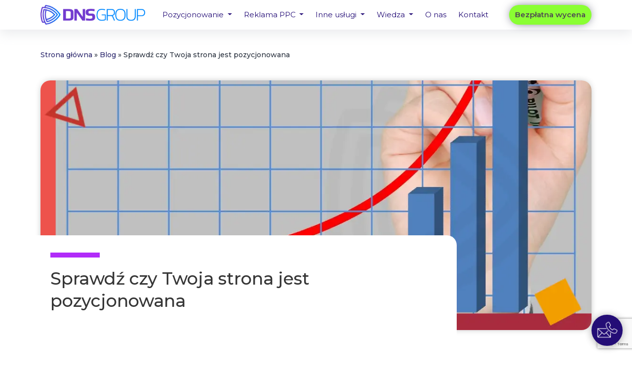

--- FILE ---
content_type: text/html; charset=UTF-8
request_url: https://dnsgroup.pl/seo/sprawdz-czy-twoja-strona-jest-pozycjonowana/
body_size: 22043
content:
<!DOCTYPE html>
<html lang="pl-PL" >
<head>
    <meta name="image" property="og:image" content="/wp-content/uploads/2025/05/logo-dns-2-1.webp">
    <meta charset="UTF-8" />
    <meta name='viewport' content='width=device-width, initial-scale=1'>
    <link rel="stylesheet" href="/wp-content/themes/twentytwentyone-child/style.css" />
    <script type="text/javascript" src="/wp-content/themes/twentytwentyone-child/main.js" defer></script>

    <link rel="stylesheet" href="https://cdn.jsdelivr.net/npm/bootstrap@5.2.0/dist/css/bootstrap.min.css" integrity="sha384-gH2yIJqKdNHPEq0n4Mqa/HGKIhSkIHeL5AyhkYV8i59U5AR6csBvApHHNl/vI1Bx" crossorigin="anonymous">
    <script src="https://cdn.jsdelivr.net/npm/bootstrap@5.2.0/dist/js/bootstrap.bundle.min.js" integrity="sha384-A3rJD856KowSb7dwlZdYEkO39Gagi7vIsF0jrRAoQmDKKtQBHUuLZ9AsSv4jD4Xa" crossorigin="anonymous"></script>
    <link rel="stylesheet" href="https://cdn.jsdelivr.net/npm/bootstrap-icons@1.10.2/font/bootstrap-icons.css">

    <!-- <link rel="preconnect" href="https://fonts.googleapis.com">
    <link rel="preconnect" href="https://fonts.gstatic.com" crossorigin>
    <link href="https://fonts.googleapis.com/css2?family=Caveat:wght@400..700&family=Montserrat:ital,wght@0,100..900;1,100..900&family=Poppins:ital,wght@0,100;0,200;0,300;0,400;0,500;0,600;0,700;0,800;0,900;1,100;1,200;1,300;1,400;1,500;1,600;1,700;1,800;1,900&family=Quicksand:wght@300..700&family=Raleway:ital,wght@0,100..900;1,100..900&display=swap" rel="stylesheet"> -->
    <link rel="preconnect" href="https://fonts.googleapis.com">
    <link rel="preconnect" href="https://fonts.gstatic.com" crossorigin>
    <link href="https://fonts.googleapis.com/css2?family=Montserrat:ital,wght@0,100..900;1,100..900&family=Outfit:wght@100..900&family=Poppins:ital,wght@0,100;0,200;0,300;0,400;0,500;0,600;0,700;0,800;0,900;1,100;1,200;1,300;1,400;1,500;1,600;1,700;1,800;1,900&family=Quicksand:wght@300..700&display=swap" rel="stylesheet">

    <script type="application/ld+json">
    {
    "@context": "https://schema.org",
    "@type": "LocalBusiness",
    "name": "DNS Group Sp. z o.o.",
    "image": "https://dnsgroup.pl/wp-content/uploads/2024/12/logo-dnsgroup-new-scaled-1.webp",
    "@id": "",
    "url": "https://dnsgroup.pl",
    "telephone": "22 104 93 33",
    "address": {
        "@type": "PostalAddress",
        "streetAddress": "ul. Twarda 18",
        "addressLocality": "Warszawa",
        "postalCode": "00-105",
        "addressCountry": "PL"
    },
    "openingHoursSpecification": {
        "@type": "OpeningHoursSpecification",
        "dayOfWeek": [
        "Monday",
        "Tuesday",
        "Wednesday",
        "Thursday",
        "Friday"
        ],
        "opens": "08:00",
        "closes": "16:00"
    },
    "sameAs": [
        "https://www.facebook.com/dnsgrouppl/",
        "https://www.instagram.com/dnsgrouppl/",
        "https://pl.linkedin.com/company/dnsgroup"
    ] 
    }
    </script>
    <meta name='robots' content='index, follow, max-image-preview:large, max-snippet:-1, max-video-preview:-1' />
<script id="cookieyes" type="text/javascript" src="https://cdn-cookieyes.com/client_data/6a063c3addafee3e2f10807f/script.js"></script>
	<!-- This site is optimized with the Yoast SEO plugin v25.4 - https://yoast.com/wordpress/plugins/seo/ -->
	<title>Sprawdź czy Twoja strona jest pozycjonowana | Agencja Interaktywna DNS Group</title>
	<link rel="canonical" href="https://dnsgroup.pl/seo/sprawdz-czy-twoja-strona-jest-pozycjonowana/" />
	<meta property="og:locale" content="pl_PL" />
	<meta property="og:type" content="article" />
	<meta property="og:title" content="Sprawdź czy Twoja strona jest pozycjonowana | Agencja Interaktywna DNS Group" />
	<meta property="og:url" content="https://dnsgroup.pl/seo/sprawdz-czy-twoja-strona-jest-pozycjonowana/" />
	<meta property="og:site_name" content="DNS Group" />
	<meta property="article:published_time" content="2022-11-07T07:39:51+00:00" />
	<meta property="article:modified_time" content="2023-08-02T12:23:32+00:00" />
	<meta property="og:image" content="https://dnsgroup.pl/wp-content/uploads/2022/06/zwrot-z-kampani.webp" />
	<meta property="og:image:width" content="1162" />
	<meta property="og:image:height" content="527" />
	<meta property="og:image:type" content="image/webp" />
	<meta name="author" content="kmichalowski" />
	<meta name="twitter:card" content="summary_large_image" />
	<meta name="twitter:label1" content="Napisane przez" />
	<meta name="twitter:data1" content="kmichalowski" />
	<meta name="twitter:label2" content="Szacowany czas czytania" />
	<meta name="twitter:data2" content="3 minuty" />
	<script type="application/ld+json" class="yoast-schema-graph">{"@context":"https://schema.org","@graph":[{"@type":"Article","@id":"https://dnsgroup.pl/seo/sprawdz-czy-twoja-strona-jest-pozycjonowana/#article","isPartOf":{"@id":"https://dnsgroup.pl/seo/sprawdz-czy-twoja-strona-jest-pozycjonowana/"},"author":{"name":"kmichalowski","@id":"https://dnsgroup.pl/#/schema/person/5a8a617b36898876c6cea421fa79bf53"},"headline":"Sprawdź czy Twoja strona jest pozycjonowana","datePublished":"2022-11-07T07:39:51+00:00","dateModified":"2023-08-02T12:23:32+00:00","mainEntityOfPage":{"@id":"https://dnsgroup.pl/seo/sprawdz-czy-twoja-strona-jest-pozycjonowana/"},"wordCount":452,"commentCount":0,"publisher":{"@id":"https://dnsgroup.pl/#organization"},"image":{"@id":"https://dnsgroup.pl/seo/sprawdz-czy-twoja-strona-jest-pozycjonowana/#primaryimage"},"thumbnailUrl":"https://dnsgroup.pl/wp-content/uploads/2022/06/zwrot-z-kampani.webp","articleSection":["SEO"],"inLanguage":"pl-PL","potentialAction":[{"@type":"CommentAction","name":"Comment","target":["https://dnsgroup.pl/seo/sprawdz-czy-twoja-strona-jest-pozycjonowana/#respond"]}]},{"@type":"WebPage","@id":"https://dnsgroup.pl/seo/sprawdz-czy-twoja-strona-jest-pozycjonowana/","url":"https://dnsgroup.pl/seo/sprawdz-czy-twoja-strona-jest-pozycjonowana/","name":"Sprawdź czy Twoja strona jest pozycjonowana | Agencja Interaktywna DNS Group","isPartOf":{"@id":"https://dnsgroup.pl/#website"},"primaryImageOfPage":{"@id":"https://dnsgroup.pl/seo/sprawdz-czy-twoja-strona-jest-pozycjonowana/#primaryimage"},"image":{"@id":"https://dnsgroup.pl/seo/sprawdz-czy-twoja-strona-jest-pozycjonowana/#primaryimage"},"thumbnailUrl":"https://dnsgroup.pl/wp-content/uploads/2022/06/zwrot-z-kampani.webp","datePublished":"2022-11-07T07:39:51+00:00","dateModified":"2023-08-02T12:23:32+00:00","breadcrumb":{"@id":"https://dnsgroup.pl/seo/sprawdz-czy-twoja-strona-jest-pozycjonowana/#breadcrumb"},"inLanguage":"pl-PL","potentialAction":[{"@type":"ReadAction","target":["https://dnsgroup.pl/seo/sprawdz-czy-twoja-strona-jest-pozycjonowana/"]}]},{"@type":"ImageObject","inLanguage":"pl-PL","@id":"https://dnsgroup.pl/seo/sprawdz-czy-twoja-strona-jest-pozycjonowana/#primaryimage","url":"https://dnsgroup.pl/wp-content/uploads/2022/06/zwrot-z-kampani.webp","contentUrl":"https://dnsgroup.pl/wp-content/uploads/2022/06/zwrot-z-kampani.webp","width":1162,"height":527,"caption":"zwrot-z-kampani"},{"@type":"BreadcrumbList","@id":"https://dnsgroup.pl/seo/sprawdz-czy-twoja-strona-jest-pozycjonowana/#breadcrumb","itemListElement":[{"@type":"ListItem","position":1,"name":"Strona główna","item":"https://dnsgroup.pl/"},{"@type":"ListItem","position":2,"name":"Blog","item":"https://dnsgroup.pl/blog/"},{"@type":"ListItem","position":3,"name":"Sprawdź czy Twoja strona jest pozycjonowana"}]},{"@type":"WebSite","@id":"https://dnsgroup.pl/#website","url":"https://dnsgroup.pl/","name":"DNS Group","description":"","publisher":{"@id":"https://dnsgroup.pl/#organization"},"potentialAction":[{"@type":"SearchAction","target":{"@type":"EntryPoint","urlTemplate":"https://dnsgroup.pl/?s={search_term_string}"},"query-input":{"@type":"PropertyValueSpecification","valueRequired":true,"valueName":"search_term_string"}}],"inLanguage":"pl-PL"},{"@type":"Organization","@id":"https://dnsgroup.pl/#organization","name":"DNS Group","url":"https://dnsgroup.pl/","logo":{"@type":"ImageObject","inLanguage":"pl-PL","@id":"https://dnsgroup.pl/#/schema/logo/image/","url":"https://dnsgroup.pl/wp-content/uploads/2024/12/logo-dnsgroup-new-scaled-1.webp","contentUrl":"https://dnsgroup.pl/wp-content/uploads/2024/12/logo-dnsgroup-new-scaled-1.webp","width":1200,"height":226,"caption":"DNS Group"},"image":{"@id":"https://dnsgroup.pl/#/schema/logo/image/"}},{"@type":"Person","@id":"https://dnsgroup.pl/#/schema/person/5a8a617b36898876c6cea421fa79bf53","name":"kmichalowski","image":{"@type":"ImageObject","inLanguage":"pl-PL","@id":"https://dnsgroup.pl/#/schema/person/image/","url":"https://secure.gravatar.com/avatar/1eb400734468655dab03e0bb09596678e87b220ad6014539625eb105f88484fc?s=96&d=mm&r=g","contentUrl":"https://secure.gravatar.com/avatar/1eb400734468655dab03e0bb09596678e87b220ad6014539625eb105f88484fc?s=96&d=mm&r=g","caption":"kmichalowski"},"description":"Head of SEO","url":"https://dnsgroup.pl/autor/kmichalowski/"}]}</script>
	<!-- / Yoast SEO plugin. -->


<link rel="alternate" type="application/rss+xml" title="DNS Group &raquo; Kanał z wpisami" href="https://dnsgroup.pl/feed/" />
<link rel="alternate" type="application/rss+xml" title="DNS Group &raquo; Kanał z komentarzami" href="https://dnsgroup.pl/comments/feed/" />
<link rel="alternate" type="application/rss+xml" title="DNS Group &raquo; Sprawdź czy Twoja strona jest pozycjonowana Kanał z komentarzami" href="https://dnsgroup.pl/seo/sprawdz-czy-twoja-strona-jest-pozycjonowana/feed/" />
<link rel="alternate" title="oEmbed (JSON)" type="application/json+oembed" href="https://dnsgroup.pl/wp-json/oembed/1.0/embed?url=https%3A%2F%2Fdnsgroup.pl%2Fseo%2Fsprawdz-czy-twoja-strona-jest-pozycjonowana%2F" />
<link rel="alternate" title="oEmbed (XML)" type="text/xml+oembed" href="https://dnsgroup.pl/wp-json/oembed/1.0/embed?url=https%3A%2F%2Fdnsgroup.pl%2Fseo%2Fsprawdz-czy-twoja-strona-jest-pozycjonowana%2F&#038;format=xml" />
<style id='wp-img-auto-sizes-contain-inline-css'>
img:is([sizes=auto i],[sizes^="auto," i]){contain-intrinsic-size:3000px 1500px}
/*# sourceURL=wp-img-auto-sizes-contain-inline-css */
</style>
<style id='wp-emoji-styles-inline-css'>

	img.wp-smiley, img.emoji {
		display: inline !important;
		border: none !important;
		box-shadow: none !important;
		height: 1em !important;
		width: 1em !important;
		margin: 0 0.07em !important;
		vertical-align: -0.1em !important;
		background: none !important;
		padding: 0 !important;
	}
/*# sourceURL=wp-emoji-styles-inline-css */
</style>
<link rel='stylesheet' id='twenty-twenty-one-custom-color-overrides-css' href='https://dnsgroup.pl/wp-content/themes/twentytwentyone/assets/css/custom-color-overrides.css?ver=6.9' media='all' />
<style id='twenty-twenty-one-custom-color-overrides-inline-css'>
:root .editor-styles-wrapper{--global--color-background: #ffffff;--global--color-primary: #000;--global--color-secondary: #000;--button--color-background: #000;--button--color-text-hover: #000;}
/*# sourceURL=twenty-twenty-one-custom-color-overrides-inline-css */
</style>
<link rel='stylesheet' id='contact-form-7-css' href='https://dnsgroup.pl/wp-content/plugins/contact-form-7/includes/css/styles.css?ver=6.1' media='all' />
<link rel='stylesheet' id='ez-toc-css' href='https://dnsgroup.pl/wp-content/plugins/easy-table-of-contents/assets/css/screen.min.css?ver=2.0.75' media='all' />
<style id='ez-toc-inline-css'>
div#ez-toc-container .ez-toc-title {font-size: 120%;}div#ez-toc-container .ez-toc-title {font-weight: 500;}div#ez-toc-container ul li , div#ez-toc-container ul li a {font-size: 95%;}div#ez-toc-container ul li , div#ez-toc-container ul li a {font-weight: 500;}div#ez-toc-container nav ul ul li {font-size: 90%;}div#ez-toc-container {width: 100%;}
/*# sourceURL=ez-toc-inline-css */
</style>
<link rel='stylesheet' id='twenty-twenty-one-style-css' href='https://dnsgroup.pl/wp-content/themes/twentytwentyone/style.css?ver=6.9' media='all' />
<style id='twenty-twenty-one-style-inline-css'>
:root{--global--color-background: #ffffff;--global--color-primary: #000;--global--color-secondary: #000;--button--color-background: #000;--button--color-text-hover: #000;}
/*# sourceURL=twenty-twenty-one-style-inline-css */
</style>
<link rel='stylesheet' id='twenty-twenty-one-print-style-css' href='https://dnsgroup.pl/wp-content/themes/twentytwentyone/assets/css/print.css?ver=6.9' media='print' />
<link rel='stylesheet' id='chld_thm_cfg_child-css' href='https://dnsgroup.pl/wp-content/themes/twentytwentyone-child/style.css?ver=6.9' media='all' />
<link rel='stylesheet' id='style-single-css' href='https://dnsgroup.pl/wp-content/themes/twentytwentyone-child/style/style-single.css?ver=6.9' media='all' />
<link rel='stylesheet' id='wp-block-paragraph-css' href='https://dnsgroup.pl/wp-includes/blocks/paragraph/style.min.css?ver=6.9' media='all' />
<link rel='stylesheet' id='wp-block-heading-css' href='https://dnsgroup.pl/wp-includes/blocks/heading/style.min.css?ver=6.9' media='all' />
<script src="https://dnsgroup.pl/wp-includes/js/jquery/jquery.min.js?ver=3.7.1" id="jquery-core-js"></script>
<script src="https://dnsgroup.pl/wp-includes/js/jquery/jquery-migrate.min.js?ver=3.4.1" id="jquery-migrate-js"></script>
<script src="https://dnsgroup.pl/wp-content/themes/twentytwentyone-child/script/script-single.js?ver=6.9" id="script-single-js"></script>
<script id="twenty-twenty-one-ie11-polyfills-js-after">
( Element.prototype.matches && Element.prototype.closest && window.NodeList && NodeList.prototype.forEach ) || document.write( '<script src="https://dnsgroup.pl/wp-content/themes/twentytwentyone/assets/js/polyfills.js"></scr' + 'ipt>' );
//# sourceURL=twenty-twenty-one-ie11-polyfills-js-after
</script>
<script src="https://dnsgroup.pl/wp-content/themes/twentytwentyone/assets/js/primary-navigation.js?ver=6.9" id="twenty-twenty-one-primary-navigation-script-js" defer data-wp-strategy="defer"></script>
<link rel="https://api.w.org/" href="https://dnsgroup.pl/wp-json/" /><link rel="alternate" title="JSON" type="application/json" href="https://dnsgroup.pl/wp-json/wp/v2/posts/5016" /><link rel="EditURI" type="application/rsd+xml" title="RSD" href="https://dnsgroup.pl/xmlrpc.php?rsd" />
<meta name="generator" content="WordPress 6.9" />
<link rel='shortlink' href='https://dnsgroup.pl/?p=5016' />
<link rel="pingback" href="https://dnsgroup.pl/xmlrpc.php"><style id="custom-background-css">
body.custom-background { background-color: #ffffff; }
</style>
	<link rel="icon" href="https://dnsgroup.pl/wp-content/uploads/2024/12/favicon-new-120x120.webp" sizes="32x32" />
<link rel="icon" href="https://dnsgroup.pl/wp-content/uploads/2024/12/favicon-new-300x300.webp" sizes="192x192" />
<link rel="apple-touch-icon" href="https://dnsgroup.pl/wp-content/uploads/2024/12/favicon-new-300x300.webp" />
<meta name="msapplication-TileImage" content="https://dnsgroup.pl/wp-content/uploads/2024/12/favicon-new-300x300.webp" />
	<!-- Google tag (gtag.js) -->
<script async src="https://www.googletagmanager.com/gtag/js?id=AW-747244378"></script>
<script>
  window.dataLayer = window.dataLayer || [];
  function gtag(){dataLayer.push(arguments);}
  gtag('js', new Date());

  gtag('config', 'AW-747244378');
</script>
	<script>
  gtag('config', 'AW-747244378/2Hn8CPXgvdMbENqWqOQC', {
    'phone_conversion_number': '22 104 93 33'
  });
</script>

    <meta name="google-site-verification" content="6Lk2EiMtmzpc27dVKGfBnwYVNyWbsndnS-_F8sakErY" />
    <!-- Google Tag Manager -->
    <script>(function(w,d,s,l,i){w[l]=w[l]||[];w[l].push({'gtm.start':
    new Date().getTime(),event:'gtm.js'});var f=d.getElementsByTagName(s)[0],
    j=d.createElement(s),dl=l!='dataLayer'?'&l='+l:'';j.async=true;j.src=
    'https://www.googletagmanager.com/gtm.js?id='+i+dl;f.parentNode.insertBefore(j,f);
    })(window,document,'script','dataLayer','GTM-KXTTD3QJ');</script>
    <!-- End Google Tag Manager -->
<style id='global-styles-inline-css'>
:root{--wp--preset--aspect-ratio--square: 1;--wp--preset--aspect-ratio--4-3: 4/3;--wp--preset--aspect-ratio--3-4: 3/4;--wp--preset--aspect-ratio--3-2: 3/2;--wp--preset--aspect-ratio--2-3: 2/3;--wp--preset--aspect-ratio--16-9: 16/9;--wp--preset--aspect-ratio--9-16: 9/16;--wp--preset--color--black: #000000;--wp--preset--color--cyan-bluish-gray: #abb8c3;--wp--preset--color--white: #FFFFFF;--wp--preset--color--pale-pink: #f78da7;--wp--preset--color--vivid-red: #cf2e2e;--wp--preset--color--luminous-vivid-orange: #ff6900;--wp--preset--color--luminous-vivid-amber: #fcb900;--wp--preset--color--light-green-cyan: #7bdcb5;--wp--preset--color--vivid-green-cyan: #00d084;--wp--preset--color--pale-cyan-blue: #8ed1fc;--wp--preset--color--vivid-cyan-blue: #0693e3;--wp--preset--color--vivid-purple: #9b51e0;--wp--preset--color--dark-gray: #28303D;--wp--preset--color--gray: #39414D;--wp--preset--color--green: #D1E4DD;--wp--preset--color--blue: #D1DFE4;--wp--preset--color--purple: #D1D1E4;--wp--preset--color--red: #E4D1D1;--wp--preset--color--orange: #E4DAD1;--wp--preset--color--yellow: #EEEADD;--wp--preset--gradient--vivid-cyan-blue-to-vivid-purple: linear-gradient(135deg,rgb(6,147,227) 0%,rgb(155,81,224) 100%);--wp--preset--gradient--light-green-cyan-to-vivid-green-cyan: linear-gradient(135deg,rgb(122,220,180) 0%,rgb(0,208,130) 100%);--wp--preset--gradient--luminous-vivid-amber-to-luminous-vivid-orange: linear-gradient(135deg,rgb(252,185,0) 0%,rgb(255,105,0) 100%);--wp--preset--gradient--luminous-vivid-orange-to-vivid-red: linear-gradient(135deg,rgb(255,105,0) 0%,rgb(207,46,46) 100%);--wp--preset--gradient--very-light-gray-to-cyan-bluish-gray: linear-gradient(135deg,rgb(238,238,238) 0%,rgb(169,184,195) 100%);--wp--preset--gradient--cool-to-warm-spectrum: linear-gradient(135deg,rgb(74,234,220) 0%,rgb(151,120,209) 20%,rgb(207,42,186) 40%,rgb(238,44,130) 60%,rgb(251,105,98) 80%,rgb(254,248,76) 100%);--wp--preset--gradient--blush-light-purple: linear-gradient(135deg,rgb(255,206,236) 0%,rgb(152,150,240) 100%);--wp--preset--gradient--blush-bordeaux: linear-gradient(135deg,rgb(254,205,165) 0%,rgb(254,45,45) 50%,rgb(107,0,62) 100%);--wp--preset--gradient--luminous-dusk: linear-gradient(135deg,rgb(255,203,112) 0%,rgb(199,81,192) 50%,rgb(65,88,208) 100%);--wp--preset--gradient--pale-ocean: linear-gradient(135deg,rgb(255,245,203) 0%,rgb(182,227,212) 50%,rgb(51,167,181) 100%);--wp--preset--gradient--electric-grass: linear-gradient(135deg,rgb(202,248,128) 0%,rgb(113,206,126) 100%);--wp--preset--gradient--midnight: linear-gradient(135deg,rgb(2,3,129) 0%,rgb(40,116,252) 100%);--wp--preset--gradient--purple-to-yellow: linear-gradient(160deg, #D1D1E4 0%, #EEEADD 100%);--wp--preset--gradient--yellow-to-purple: linear-gradient(160deg, #EEEADD 0%, #D1D1E4 100%);--wp--preset--gradient--green-to-yellow: linear-gradient(160deg, #D1E4DD 0%, #EEEADD 100%);--wp--preset--gradient--yellow-to-green: linear-gradient(160deg, #EEEADD 0%, #D1E4DD 100%);--wp--preset--gradient--red-to-yellow: linear-gradient(160deg, #E4D1D1 0%, #EEEADD 100%);--wp--preset--gradient--yellow-to-red: linear-gradient(160deg, #EEEADD 0%, #E4D1D1 100%);--wp--preset--gradient--purple-to-red: linear-gradient(160deg, #D1D1E4 0%, #E4D1D1 100%);--wp--preset--gradient--red-to-purple: linear-gradient(160deg, #E4D1D1 0%, #D1D1E4 100%);--wp--preset--font-size--small: 18px;--wp--preset--font-size--medium: 20px;--wp--preset--font-size--large: 24px;--wp--preset--font-size--x-large: 42px;--wp--preset--font-size--extra-small: 16px;--wp--preset--font-size--normal: 20px;--wp--preset--font-size--extra-large: 40px;--wp--preset--font-size--huge: 96px;--wp--preset--font-size--gigantic: 144px;--wp--preset--spacing--20: 0.44rem;--wp--preset--spacing--30: 0.67rem;--wp--preset--spacing--40: 1rem;--wp--preset--spacing--50: 1.5rem;--wp--preset--spacing--60: 2.25rem;--wp--preset--spacing--70: 3.38rem;--wp--preset--spacing--80: 5.06rem;--wp--preset--shadow--natural: 6px 6px 9px rgba(0, 0, 0, 0.2);--wp--preset--shadow--deep: 12px 12px 50px rgba(0, 0, 0, 0.4);--wp--preset--shadow--sharp: 6px 6px 0px rgba(0, 0, 0, 0.2);--wp--preset--shadow--outlined: 6px 6px 0px -3px rgb(255, 255, 255), 6px 6px rgb(0, 0, 0);--wp--preset--shadow--crisp: 6px 6px 0px rgb(0, 0, 0);}:where(.is-layout-flex){gap: 0.5em;}:where(.is-layout-grid){gap: 0.5em;}body .is-layout-flex{display: flex;}.is-layout-flex{flex-wrap: wrap;align-items: center;}.is-layout-flex > :is(*, div){margin: 0;}body .is-layout-grid{display: grid;}.is-layout-grid > :is(*, div){margin: 0;}:where(.wp-block-columns.is-layout-flex){gap: 2em;}:where(.wp-block-columns.is-layout-grid){gap: 2em;}:where(.wp-block-post-template.is-layout-flex){gap: 1.25em;}:where(.wp-block-post-template.is-layout-grid){gap: 1.25em;}.has-black-color{color: var(--wp--preset--color--black) !important;}.has-cyan-bluish-gray-color{color: var(--wp--preset--color--cyan-bluish-gray) !important;}.has-white-color{color: var(--wp--preset--color--white) !important;}.has-pale-pink-color{color: var(--wp--preset--color--pale-pink) !important;}.has-vivid-red-color{color: var(--wp--preset--color--vivid-red) !important;}.has-luminous-vivid-orange-color{color: var(--wp--preset--color--luminous-vivid-orange) !important;}.has-luminous-vivid-amber-color{color: var(--wp--preset--color--luminous-vivid-amber) !important;}.has-light-green-cyan-color{color: var(--wp--preset--color--light-green-cyan) !important;}.has-vivid-green-cyan-color{color: var(--wp--preset--color--vivid-green-cyan) !important;}.has-pale-cyan-blue-color{color: var(--wp--preset--color--pale-cyan-blue) !important;}.has-vivid-cyan-blue-color{color: var(--wp--preset--color--vivid-cyan-blue) !important;}.has-vivid-purple-color{color: var(--wp--preset--color--vivid-purple) !important;}.has-black-background-color{background-color: var(--wp--preset--color--black) !important;}.has-cyan-bluish-gray-background-color{background-color: var(--wp--preset--color--cyan-bluish-gray) !important;}.has-white-background-color{background-color: var(--wp--preset--color--white) !important;}.has-pale-pink-background-color{background-color: var(--wp--preset--color--pale-pink) !important;}.has-vivid-red-background-color{background-color: var(--wp--preset--color--vivid-red) !important;}.has-luminous-vivid-orange-background-color{background-color: var(--wp--preset--color--luminous-vivid-orange) !important;}.has-luminous-vivid-amber-background-color{background-color: var(--wp--preset--color--luminous-vivid-amber) !important;}.has-light-green-cyan-background-color{background-color: var(--wp--preset--color--light-green-cyan) !important;}.has-vivid-green-cyan-background-color{background-color: var(--wp--preset--color--vivid-green-cyan) !important;}.has-pale-cyan-blue-background-color{background-color: var(--wp--preset--color--pale-cyan-blue) !important;}.has-vivid-cyan-blue-background-color{background-color: var(--wp--preset--color--vivid-cyan-blue) !important;}.has-vivid-purple-background-color{background-color: var(--wp--preset--color--vivid-purple) !important;}.has-black-border-color{border-color: var(--wp--preset--color--black) !important;}.has-cyan-bluish-gray-border-color{border-color: var(--wp--preset--color--cyan-bluish-gray) !important;}.has-white-border-color{border-color: var(--wp--preset--color--white) !important;}.has-pale-pink-border-color{border-color: var(--wp--preset--color--pale-pink) !important;}.has-vivid-red-border-color{border-color: var(--wp--preset--color--vivid-red) !important;}.has-luminous-vivid-orange-border-color{border-color: var(--wp--preset--color--luminous-vivid-orange) !important;}.has-luminous-vivid-amber-border-color{border-color: var(--wp--preset--color--luminous-vivid-amber) !important;}.has-light-green-cyan-border-color{border-color: var(--wp--preset--color--light-green-cyan) !important;}.has-vivid-green-cyan-border-color{border-color: var(--wp--preset--color--vivid-green-cyan) !important;}.has-pale-cyan-blue-border-color{border-color: var(--wp--preset--color--pale-cyan-blue) !important;}.has-vivid-cyan-blue-border-color{border-color: var(--wp--preset--color--vivid-cyan-blue) !important;}.has-vivid-purple-border-color{border-color: var(--wp--preset--color--vivid-purple) !important;}.has-vivid-cyan-blue-to-vivid-purple-gradient-background{background: var(--wp--preset--gradient--vivid-cyan-blue-to-vivid-purple) !important;}.has-light-green-cyan-to-vivid-green-cyan-gradient-background{background: var(--wp--preset--gradient--light-green-cyan-to-vivid-green-cyan) !important;}.has-luminous-vivid-amber-to-luminous-vivid-orange-gradient-background{background: var(--wp--preset--gradient--luminous-vivid-amber-to-luminous-vivid-orange) !important;}.has-luminous-vivid-orange-to-vivid-red-gradient-background{background: var(--wp--preset--gradient--luminous-vivid-orange-to-vivid-red) !important;}.has-very-light-gray-to-cyan-bluish-gray-gradient-background{background: var(--wp--preset--gradient--very-light-gray-to-cyan-bluish-gray) !important;}.has-cool-to-warm-spectrum-gradient-background{background: var(--wp--preset--gradient--cool-to-warm-spectrum) !important;}.has-blush-light-purple-gradient-background{background: var(--wp--preset--gradient--blush-light-purple) !important;}.has-blush-bordeaux-gradient-background{background: var(--wp--preset--gradient--blush-bordeaux) !important;}.has-luminous-dusk-gradient-background{background: var(--wp--preset--gradient--luminous-dusk) !important;}.has-pale-ocean-gradient-background{background: var(--wp--preset--gradient--pale-ocean) !important;}.has-electric-grass-gradient-background{background: var(--wp--preset--gradient--electric-grass) !important;}.has-midnight-gradient-background{background: var(--wp--preset--gradient--midnight) !important;}.has-small-font-size{font-size: var(--wp--preset--font-size--small) !important;}.has-medium-font-size{font-size: var(--wp--preset--font-size--medium) !important;}.has-large-font-size{font-size: var(--wp--preset--font-size--large) !important;}.has-x-large-font-size{font-size: var(--wp--preset--font-size--x-large) !important;}
/*# sourceURL=global-styles-inline-css */
</style>
<link rel='stylesheet' id='yarppRelatedCss-css' href='https://dnsgroup.pl/wp-content/plugins/yet-another-related-posts-plugin/style/related.css?ver=5.30.11' media='all' />
</head>

<body class="wp-singular post-template-default single single-post postid-5016 single-format-standard custom-background wp-custom-logo wp-embed-responsive wp-theme-twentytwentyone wp-child-theme-twentytwentyone-child is-light-theme has-background-white no-js singular has-main-navigation modula-best-grid-gallery">
<!-- Google Tag Manager (noscript) -->
<noscript><iframe src="https://www.googletagmanager.com/ns.html?id=GTM-KXTTD3QJ"
height="0" width="0" style="display:none;visibility:hidden"></iframe></noscript>
<!-- End Google Tag Manager (noscript) -->

        <div class="header-group">
        <section class="menu">
    <div class="row container menu-container">
        <nav id="mainnav" class="navbar navbar-expand-lg navbar-light">
            <div class="container-fluid">
                <a class="navbar-brand logo" href="/">
                    <img class="logo-white d-none" src="/wp-content/uploads/2024/12/logo-dnsgroup-new-white.webp" alt="logo dnsgroup white">
                    <img class="logo-color" src="/wp-content/uploads/2024/12/logo-dnsgroup-new-scaled-1.webp" alt="logo dnsgroup">
                </a>
                <button class="navbar-toggler" id="menuToggle" type="button" data-bs-toggle="collapse" data-bs-target="#navbarSupportedContent" aria-controls="navbarSupportedContent" aria-expanded="false" aria-label="Toggle navigation" id="toggleButton">
                    <span></span>
                    <span></span>
                    <span></span>
                </button>

                <div class="collapse navbar-collapse" id="navbarSupportedContent">
                    <ul class="navbar-nav me-auto mb-2 mb-lg-0">
                        <li class="nav-item dropdown">
                            <a class="nav-link dropdown-toggle" href="#" id="PozycjonowanieNavbarDropdown" role="button" data-page="pozycjonowanie" data-bs-toggle="dropdown" aria-expanded="false" autoClose="false">
                                Pozycjonowanie
                                <i class="bi bi-chevron-down d-inline-block d-lg-none"></i>
                            </a>

                            <div class="dropdown-menu dropdown-pozycjonowanie" aria-labelledby="PozycjonowanieNavbarDropdown">
                                <div class="customenu-maintekst d-none d-lg-block">
                                    <p>SEO, które działa.</p>
                                    <p>Marketing, który sprzedaje.</p>
                                </div>
                                <div class="row">
                                    <div class="col-12 col-lg-6 customenu-item-link">
                                        <img src="/wp-content/themes/twentytwentyone-child/img/NOWY-PROJEKT-2/icons/menu-li-icon.webp" alt="">
                                        <a class="nav-link active" data-page="pozycjonowanie" data-parent="pozycjonowanie" href="/pozycjonowanie">
                                            <span>Pozycjonowanie stron</span>
                                            <span>Cel jest prosty: lepsza pozycja, większy ruch, realne wyniki.</span>
                                        </a>
                                    </div>
                                    <div class="col-12 col-lg-6 customenu-item-link">
                                        <img src="/wp-content/themes/twentytwentyone-child/img/NOWY-PROJEKT-2/icons/menu-li-icon.webp" alt="">
                                        <a class="nav-link active" data-page="pozycjonowanie-sklepow" data-parent="pozycjonowanie" href="/pozycjonowanie-sklepow">
                                            <span>Pozycjonowanie sklepów</span>
                                            <span>Zwiększamy ruch, podkręcamy sprzedaż, przyciągamy kupujących.</span>
                                        </a>
                                    </div>
                                    <div class="col-12 col-lg-6 customenu-item-link">
                                        <img src="/wp-content/themes/twentytwentyone-child/img/NOWY-PROJEKT-2/icons/menu-li-icon.webp" alt="">
                                        <a class="nav-link active" data-page="pozycjonowanie-lokalne" data-parent="pozycjonowanie" href="/pozycjonowanie-lokalne">
                                            <span>Pozycjonowanie lokalne</span>
                                            <span>Twoja firma na mapie i w wynikach wyszukiwania.</span>
                                        </a>
                                    </div>
									<div class="col-12 col-lg-6 customenu-item-link">
                                        <img src="/wp-content/themes/twentytwentyone-child/img/NOWY-PROJEKT-2/icons/menu-li-icon.webp" alt="">
                                        <a class="nav-link active" data-page="pozycjonowanie-w-ai" data-parent="pozycjonowanie" href="/pozycjonowanie-w-ai">
                                            <span>Pozycjonowanie w AI</span>
                                            <span>Pozyskanie nowych klientów z narzędzi AI to inwestycja w rozwój.</span>
                                        </a>
                                    </div>
                                    <div class="col-12 col-lg-6 customenu-item-link">
                                        <img src="/wp-content/themes/twentytwentyone-child/img/NOWY-PROJEKT-2/icons/menu-li-icon.webp" alt="">
                                        <a class="nav-link active" data-page="audyt" data-parent="pozycjonowanie" href="/audyt">
                                            <span>Audyt SEO</span>
                                            <span>Sprawdzamy, poprawiamy, przyspieszamy Twój sukces.</span>
                                        </a>
                                    </div>
                                </div>
                                <a href="/wszystkie-uslugi" class="customenu-morebtn">Pełna oferta <i class="bi bi-arrow-right-circle-fill"></i></a>
                            </div>
                        </li>

                        <li class="nav-item dropdown">
                            <a class="nav-link dropdown-toggle" href="#" id="PPCnavbarDropdown" role="button" data-page="ppc" data-bs-toggle="dropdown" aria-expanded="false" autoClose="false">
                                Reklama PPC
                                <i class="bi bi-chevron-down d-inline-block d-lg-none"></i>
                            </a>

                            <div class="dropdown-menu dropdown-reklama" aria-labelledby="PozycjonowanieNavbarDropdown">
                                <div class="customenu-maintekst d-none d-lg-block">
                                    <p>REKLAMA PPC</p>
                                    <p>Pozyskaj więcej klientów w krótszym czasie i zwiększ <br><strong>sprzedaż dzięki precyzyjnym kampaniom reklamowym</strong>.</p>
                                </div>
                                <div class="row">
                                    <div class="col-12 col-lg-6 customenu-item-link">
                                        <img src="/wp-content/themes/twentytwentyone-child/img/NOWY-PROJEKT-2/icons/menu-li-icon.webp" alt="">
                                        <a class="nav-link active" data-page="ads" data-parent="ppc" href="/ads">
                                            <span>Google Ads</span>
                                            <span>Mniej przypadkowych kliknięć, więcej konwersji.</span>
                                        </a>
                                    </div>
                                </div>
                                <a href="/wszystkie-uslugi" class="customenu-morebtn">Pełna oferta <i class="bi bi-arrow-right-circle-fill"></i></a>
                            </div>
                        </li>

                        <li class="nav-item dropdown">
                            <a class="nav-link dropdown-toggle" href="#" id="UslugiNavbarDropdown" role="button" data-page="inne-uslugi" data-bs-toggle="dropdown" aria-expanded="false" autoClose="false">
                                Inne usługi
                                <i class="bi bi-chevron-down d-inline-block d-lg-none"></i>
                            </a>

                            <div class="dropdown-menu dropdown-inne" aria-labelledby="PozycjonowanieNavbarDropdown">
                                <div class="customenu-maintekst d-none d-lg-block">
                                    <p>Inne usługi</p>
                                    <p>Silna marka online? Zbudujemy ją razem.</p>
                                </div>
                                <div class="row">
                                    <div class="col-12 col-lg-6 customenu-item-link">
                                        <img src="/wp-content/themes/twentytwentyone-child/img/NOWY-PROJEKT-2/icons/menu-li-icon.webp" alt="">
                                        <a class="nav-link active" data-page="social-media" data-parent="inne-uslugi" href="/social-media">
                                            <span>Prowadzenie Fanpage</span>
                                            <span>Spójny, przemyślany i aktywny profil to klucz do rozpoznawalności w social media.</span>
                                        </a>
                                    </div>
                                    <div class="col-12 col-lg-6 customenu-item-link">
                                        <img src="/wp-content/themes/twentytwentyone-child/img/NOWY-PROJEKT-2/icons/menu-li-icon.webp" alt="">
                                        <a class="nav-link active" data-page="content-marketing" data-parent="inne-uslugi" href="/content-marketing">
                                            <span>Content marketing</span>
                                            <span>Dobre treści sprzedają, budują autorytet i sprawiają, że klienci wracają.</span>
                                        </a>
                                    </div>
                                    <div class="col-12 col-lg-6 customenu-item-link">
                                        <img src="/wp-content/themes/twentytwentyone-child/img/NOWY-PROJEKT-2/icons/menu-li-icon.webp" alt="">
                                        <a class="nav-link active" data-page="tworzenie-stron-internetowych" data-parent="inne-uslugi" href="/tworzenie-stron-internetowych">
                                            <span>Strony internetowe</span>
                                            <span>Tworzymy witryny, które prowadzą użytkownika tam, gdzie chcesz - do kontaktu, zakupu lub rezerwacji.</span>
                                        </a>
                                    </div>
                                    <div class="col-12 col-lg-6 customenu-item-link">
                                        <img src="/wp-content/themes/twentytwentyone-child/img/NOWY-PROJEKT-2/icons/menu-li-icon.webp" alt="">
                                        <a class="nav-link active" data-page="tworzenie-sklepow-internetowych" data-parent="inne-uslugi" href="/tworzenie-sklepow-internetowych">
                                            <span>Sklepy internetowe</span>
                                            <span>Sklep online to Twój cyfrowy sprzedawca, który pracuje 24/7. Tworzymy intuicyjne, funkcjonalne i szybkie sklepy.</span>
                                        </a>
                                    </div>
                                    <div class="col-12 col-lg-6 customenu-item-link">
                                        <img src="/wp-content/themes/twentytwentyone-child/img/NOWY-PROJEKT-2/icons/menu-li-icon.webp" alt="">
                                        <a class="nav-link active" data-page="administracja" data-parent="inne-uslugi" href="/administracja">
                                            <span>Administracja</span>
                                            <span>Strona i sklep powinny działać bezproblemowo, być bezpieczne i zawsze aktualne.</span>
                                        </a>
                                    </div>
                                </div>
                                <a href="/wszystkie-uslugi" class="customenu-morebtn">Pełna oferta <i class="bi bi-arrow-right-circle-fill"></i></a>
                            </div>
                        </li>

                        <li class="nav-item dropdown">
                            <a class="nav-link dropdown-toggle" href="#" id="WiedzaNavbarDropdown" role="button" data-page="wiedza" data-bs-toggle="dropdown" aria-expanded="false" autoClose="false">
                                Wiedza
                                <i class="bi bi-chevron-down d-inline-block d-lg-none"></i>
                            </a>

                            <div class="dropdown-menu dropdown-wiedza" aria-labelledby="PozycjonowanieNavbarDropdown">
                                <div class="customenu-maintekst d-none d-lg-block">
                                    <p>Wiedza</p>
                                    <p>Marketing zmienia się szybko, ale my trzymamy rękę na pulsie. Sprawdź nasze artykuły, analizy i case studies!</p>
                                </div>
                                <div class="row">
                                    <div class="col-12 col-lg-6 customenu-item-link">
                                        <img src="/wp-content/themes/twentytwentyone-child/img/NOWY-PROJEKT-2/icons/menu-li-icon.webp" alt="">
                                        <a class="nav-link active" data-page="blog" data-parent="wiedza" aria-current="page" href="/blog">
                                            <span>Blog</span>
                                            <span>Najnowsze trendy, sprawdzone strategie i wskazówki dla Twojego biznesu.</span>
                                        </a>
                                    </div>
                                    <div class="col-12 col-lg-6 customenu-item-link">
                                        <img src="/wp-content/themes/twentytwentyone-child/img/NOWY-PROJEKT-2/icons/menu-li-icon.webp" alt="">
                                        <a class="nav-link active" data-page="case-study" data-parent="wiedza" aria-current="page" href="/case-study">
                                            <span>Case Study</span>
                                            <span>Liczby nie kłamią. Zobacz, jak dzięki naszym działaniom firmy zwiększyły widoczność, sprzedaż i liczbę klientów.</span>
                                        </a>
                                    </div>
                                    <div class="col-12 col-lg-6 customenu-item-link">
                                        <img src="/wp-content/themes/twentytwentyone-child/img/NOWY-PROJEKT-2/icons/menu-li-icon.webp" alt="">
                                        <a class="nav-link active" data-page="slownik-seo" data-parent="wiedza" aria-current="page" href="/slownik">
                                            <span>Słownik SEO</span>
                                            <span>Rozkładamy SEO na czynniki pierwsze i tłumaczymy prostym językiem, żebyś zawsze wiedział, o co chodzi.</span>
                                        </a>
                                    </div>
                                </div>
                                <a href="/wszystkie-uslugi" class="customenu-morebtn">Pełna oferta <i class="bi bi-arrow-right-circle-fill"></i></a>
                            </div>
                        </li>

                        <li class="nav-item">
                            <a class="nav-link active" data-page="o-nas" href="/o-nas">O nas</a>
                        </li>
                        <li class="nav-item">
                            <a class="nav-link active" data-page="kontakt" href="/kontakt">Kontakt</a>
                        </li>

                                                <div class="menu-btns-cont">
                            <a class="menu-wycena-button menu-wycena-btn d-none d-md-flex" href="/bezplatna-wycena">Bezpłatna wycena</a>
                            <a class="menu-wycena-button menu-zadzwon-btn d-flex d-lg-none" href="tel:221049333">Zadzwoń</a>
                        </div>
                                            </ul>
                </div>
            </div>
        </nav>
    </div>
    <div class="progress-bar"></div>
</section>    </div>
    <div class="mobile-kontakt-btn-front shadow-box szybki-kontakt-btn">
    <!-- <i class="bi bi-three-dots-vertical"></i> -->
    <img src="/wp-content/themes/twentytwentyone-child/img/NOWY-PROJEKT-2/icons/szybki-kontakt-icon.webp" alt="szybki-kontakt">
    <!-- <img src="/wp-content/themes/twentytwentyone-child/img/NOWY-PROJEKT-2/icons/szybki-kontakt-icon-2.webp" alt="szybki-kontakt"> -->
</div>
<div class="mobile-kontakt-btn-main shadow-box">
    <!-- <a href="#"><i class="bi bi-chat-fill"></i></a> -->
    <a href="mailto:kontakt@dnsgroup.pl" class="szybki-kontakt-menu-mail"><i class="bi bi-envelope-fill"></i></a>
    <a href="tel:221049333" class="szybki-kontakt-menu-tel"><i class="bi bi-telephone-fill"></i></a>
</div>
<section class="single-sekcja">
    <div class="container text-center wpis-header">
        <div class="yoast-okruszki-single">
            <p id="breadcrumbs"><span><span><a href="https://dnsgroup.pl/">Strona główna</a></span> » <span><a href="https://dnsgroup.pl/blog/">Blog</a></span> » <span class="breadcrumb_last" aria-current="page">Sprawdź czy Twoja strona jest pozycjonowana</span></span></p>        </div>
        <div class="wpis-thumbnail">
                        <img src="https://dnsgroup.pl/wp-content/uploads/2022/06/zwrot-z-kampani.webp" alt="Sprawdź czy Twoja strona jest pozycjonowana">
        </div>
    </div>

    <div class="container">
        <div class="row">

            <!-- START - LEWA KOLUMNA -->
        
            <div class="col-12 col-lg-9 wpis-mainsection">
            <article itemscope itemtype="https://schema.org/BlogPosting" itemid="https://www.dataliberate.com/2019/05/14/library-metadata-evolution-final-mile/">
                <div class="wpis-tytul">
                    <h1 itemprop="name">Sprawdź czy Twoja strona jest pozycjonowana</h1>
                </div>
                <div class="wpis-info">
                    <div class="wpis-info-autor" >
                        <img src="/wp-content/themes/twentytwentyone-child/img/NOWY-PROJEKT-2/avatary/kmichalowski-av.webp" alt="Karol Michałowski">
                        <div class="wpis-info-autor-text">
                            <p>Mam nadzieję, że spodoba Ci się czytanie tego wpisu na blogu. Jeśli chcesz, abyśmy zajęli się marketingiem za Ciebie <a href="/kontakt" class="single-autor-top-kontakt-link">kliknij tutaj</a>.</p>
                            <p> 
                                <span itemprop="author" itemscope itemtype="https://schema.org/Person">
                           
                                <span itemprop="name">Autor: <a  itemprop="url" href="https://dnsgroup.pl/autor/kmichalowski/" class="single-autor-top-link">Karol Michałowski</a> | Head of SEO</p>
                        </div>
                    </div>
                    <p class="wpis-info-poj">
                        <span>
                            <i class="bi bi-calendar"></i>
                            7 listopada 2022                        </span>
                        <span>
                            <i class="bi bi-clock"></i>
                            Czas czytania: 7 min.                        </span>
                    </p>
                </div>
                <div class="wpis-udostepnij">
                    <a href="#" class="wpis-share-button wpis-share-facebook single-fb-share-top-link" onclick="facebookShare(); return false;">
                        <i class="bi bi-facebook"></i>
                        <p>Podziel się na Facebooku</p>
                    </a>
                    <a href="#" class="wpis-share-button wpis-share-x single-x-share-top-link" onclick="twitterShare(); return false;">
                        <svg xmlns="http://www.w3.org/2000/svg" width="16" height="16" fill="#fff" class="bi bi-twitter-x" viewBox="0 0 16 16">
                            <path d="M12.6.75h2.454l-5.36 6.142L16 15.25h-4.937l-3.867-5.07-4.425 5.07H.316l5.733-6.57L0 .75h5.063l3.495 4.633L12.601.75Zm-.86 13.028h1.36L4.323 2.145H2.865l8.875 11.633Z"/>
                        </svg>
                        <p>Opublikuj na X</p>
                    </a>
                </div>
				
                
                <div class="wpis-content"  itemprop="articleBody">
                    <div id="ez-toc-container" class="ez-toc-v2_0_75 ez-toc-wrap-center counter-hierarchy ez-toc-counter ez-toc-grey ez-toc-container-direction">
<div class="ez-toc-title-container">
<p class="ez-toc-title" style="cursor:inherit">W tym artykule poruszamy:</p>
<span class="ez-toc-title-toggle"></span></div>
<nav><ul class='ez-toc-list ez-toc-list-level-1 ' ><li class='ez-toc-page-1 ez-toc-heading-level-2'><a class="ez-toc-link ez-toc-heading-1" href="#1_Operator_%E2%80%9Esite_%E2%80%9D" >1. Operator „site:”</a></li><li class='ez-toc-page-1 ez-toc-heading-level-2'><a class="ez-toc-link ez-toc-heading-2" href="#2_Google_Search_Console" >2. Google Search Console</a></li><li class='ez-toc-page-1 ez-toc-heading-level-2'><a class="ez-toc-link ez-toc-heading-3" href="#3_Reczna_analiza" >3. Ręczna analiza</a></li><li class='ez-toc-page-1 ez-toc-heading-level-2'><a class="ez-toc-link ez-toc-heading-4" href="#4_Whatsmyserpcom" >4. Whatsmyserp.com</a></li><li class='ez-toc-page-1 ez-toc-heading-level-2'><a class="ez-toc-link ez-toc-heading-5" href="#5_SEMSTORM" >5. SEMSTORM</a></li><li class='ez-toc-page-1 ez-toc-heading-level-2'><a class="ez-toc-link ez-toc-heading-6" href="#6_Senuto" >6. Senuto</a></li><li class='ez-toc-page-1 ez-toc-heading-level-2'><a class="ez-toc-link ez-toc-heading-7" href="#7_Seostation" >7. Seostation</a></li><li class='ez-toc-page-1 ez-toc-heading-level-2'><a class="ez-toc-link ez-toc-heading-8" href="#Jak_sprawdzic_czy_strona_jest_pozycjonowana_%E2%80%93_podsumowanie" >Jak sprawdzić, czy strona jest pozycjonowana – podsumowanie</a></li></ul></nav></div>
                    
<p>Zawsze warto jest wiedzieć, jak prezentuje się widoczność Twojej strony w wynikach wyszukiwania. W tym artykule poznasz 7 narzędzi oraz sposobów, które Ci w tym pomogą.</p>



<h2 class="wp-block-heading"><span class="ez-toc-section" id="1_Operator_%E2%80%9Esite_%E2%80%9D"></span>1. Operator „site:”<span class="ez-toc-section-end"></span></h2>



<p>Podstawowym sposobem na zweryfikowanie tego, czy strona została zaindeksowana przez Google, jest wprowadzenie w wyszukiwarkę adresu z operatorem „site:”.</p>



<p>Przykładowe zapytanie może wyglądać następująco:</p>



<p>site:https://xyz.pl</p>



<p>W ten sposób da się sprawdzić, czy w ogóle dana witryna została zaindeksowana. Wprowadzenie dokładniejszego adresu pozwoli z kolei ustalić to w przypadku poszczególnych podstron.</p>



<h2 class="wp-block-heading"><span class="ez-toc-section" id="2_Google_Search_Console"></span>2. Google Search Console<span class="ez-toc-section-end"></span></h2>



<p>W menu nawigacyjnym Google Search Console przejdź do <em>Indeks &gt; Stan.</em></p>



<p>Znajdziesz tutaj raport, który pokazuje, ile podstron zostało zaindeksowanych przez Google. W sekcji nieco powyżej możesz z kolei wpisać wybrany adres, aby przeanalizować go z osobna.</p>



<h2 class="wp-block-heading"><span class="ez-toc-section" id="3_Reczna_analiza"></span>3. Ręczna analiza<span class="ez-toc-section-end"></span></h2>



<p>Jeśli chcesz przeanalizować widoczność w Google swojej strony na wybrane frazy kluczowe, da się to zrobić ręcznie. Po prostu wpisuj interesujące Cię zapytania w wyszukiwarkę i sprawdź, gdzie znajduje się Twoja witryna.</p>



<p>Metoda taka ma oczywiście liczne ograniczenia i na dłuższą metę jest niepraktyczna, dlatego lepiej skorzystać z innych narzędzi.</p>



<h2 class="wp-block-heading"><span class="ez-toc-section" id="4_Whatsmyserpcom"></span>4. Whatsmyserp.com<span class="ez-toc-section-end"></span></h2>



<p>Narzędzie whatsmyserp.com pozwala szybko sprawdzić, które podstrony z analizowanej witryny są najpopularniejsze. Program nie zwraca dodatkowych informacji dotyczących choćby konkretnych fraz kluczowych, jednak po darmowym rozwiązaniu też nie ma co się wiele spodziewać.</p>



<h2 class="wp-block-heading"><span class="ez-toc-section" id="5_SEMSTORM"></span>5. SEMSTORM<span class="ez-toc-section-end"></span></h2>



<p>SEMSTORM to popularna polska platforma SEO. Narzędzie generuje dane w czasie rzeczywistym i możesz za jego pomocą monitorować pozycje swoje oraz konkurencji. Wyniki da się nawet zawęzić do wybranych subdomen.</p>



<h2 class="wp-block-heading"><span class="ez-toc-section" id="6_Senuto"></span>6. Senuto<span class="ez-toc-section-end"></span></h2>



<p>Jeśli chcesz dokładnie sprawdzić efekty, jakie przynosi pozycjonowanie stron, Senuto będzie świetnym rozwiązaniem. To profesjonalne narzędzie daje dostęp do szeregu funkcji pozwalających monitorować widoczność na konkretne frazy, analizować wzrosty i spadki czy też ocenić potencjał SEO w przypadku poszczególnych zapytań.</p>



<h2 class="wp-block-heading"><span class="ez-toc-section" id="7_Seostation"></span>7. Seostation<span class="ez-toc-section-end"></span></h2>



<p>Seostation to narzędzie stworzone z myślą o agencjach i specjalistach SEO. Może ono być trudniejsze w obsłudze od choćby Senuto, ale za to oferuje dodatkowe narzędzia, które pozwalają monitorować pozycjonowanie strony.</p>



<p>Na uwagę zasługują choćby alerty dotyczące spadków z wybranego zakresu pozycji czy możliwość śledzenia widoczności strony w przypadku licznych lokalizacji i języków.</p>



<h2 class="wp-block-heading"><span class="ez-toc-section" id="Jak_sprawdzic_czy_strona_jest_pozycjonowana_%E2%80%93_podsumowanie"></span>Jak sprawdzić, czy strona jest pozycjonowana – podsumowanie<span class="ez-toc-section-end"></span></h2>



<p>Omówione tutaj sposoby oraz narzędzia analityczne SEO pozwolą Ci z powodzeniem monitorować to, jakie pozycje zajmuje Twoja strona. Postaraj się z nich korzystać. Zawsze warto jest zwrócić się do profesjonalistów w zakresie<a href="https://dnsgroup.pl/oferta/pozycjonowanie-stron-internetowych/"> pozycjonowania stron</a> aby zadbać o profesjonalny audyt i skuteczne pozycjonowanie swojej strony.</p>
                </div>
                <div class="wpis-share-dol">
                    <p>Udostępnij artykuł: 
                        <a href="#" onclick="facebookShare(); return false;" class="single-fb-share-bottom-link">
                            <svg xmlns="http://www.w3.org/2000/svg" height="35" width="35" viewBox="0 0 448 512"><path fill="#1877f2" d="M64 32C28.7 32 0 60.7 0 96V416c0 35.3 28.7 64 64 64h98.2V334.2H109.4V256h52.8V222.3c0-87.1 39.4-127.5 125-127.5c16.2 0 44.2 3.2 55.7 6.4V172c-6-.6-16.5-1-29.6-1c-42 0-58.2 15.9-58.2 57.2V256h83.6l-14.4 78.2H255V480H384c35.3 0 64-28.7 64-64V96c0-35.3-28.7-64-64-64H64z"/></svg>
                        </a>
                        <a href="#" onclick="twitterShare(); return false;" class="single-x-share-bottom-link">
                            <svg xmlns="http://www.w3.org/2000/svg" height="35" width="35" viewBox="0 0 448 512"><path fill="#000000" d="M64 32C28.7 32 0 60.7 0 96V416c0 35.3 28.7 64 64 64H384c35.3 0 64-28.7 64-64V96c0-35.3-28.7-64-64-64H64zm297.1 84L257.3 234.6 379.4 396H283.8L209 298.1 123.3 396H75.8l111-126.9L69.7 116h98l67.7 89.5L313.6 116h47.5zM323.3 367.6L153.4 142.9H125.1L296.9 367.6h26.3z"/></svg>
                        </a>
                    </p>
                </div>
                <div class="wpis-zapro-dol">
                    <p>Dziękujemy że przeczytałaś/eś nasz artykuł do końca. <!-- <a href="#newsletter" class="single-newsletter-link-1">Zapisz do newslettera</a> żeby nie przegapić kolejnych artykułów. --></p>
                </div>
                <div class="container wpis-autor-dol">
                    <div class="row d-none d-md-flex shadow-box">
                        <div class="col-md-2 wpis-autor-dol-img">
                            <img src="/wp-content/themes/twentytwentyone-child/img/NOWY-PROJEKT-2/avatary/kmichalowski-av.webp" alt="Karol Michałowski">
                        </div>
                        <div class="col-md-10 wpis-autor-dol-info">
                            <p class="mobile-autor-dol text-center">
                                Autor artykułu: 
                                <span>
                                    <a href="https://dnsgroup.pl/autor/kmichalowski/" rel="author" class="single-autor-link-bottom">Karol Michałowski</a>
                                </span>
                            </p>
                            <p>Jako specjalista SEO z ponad 17-letnim doświadczeniem w swoim portfolio posiadam pracę z portalami informacyjnymi i agencjami interaktywnymi. Obecnie pełnię rolę Head Of SEO w renomowanej agencji DNS Group.</p>
                        </div>
                    </div>
                    <div class="row d-flex d-md-none shadow-box">
                        <div class="col-4 wpis-autor-dol-img">
                            <img src="/wp-content/themes/twentytwentyone-child/img/NOWY-PROJEKT-2/avatary/kmichalowski-av.webp" alt="Karol Michałowski">
                        </div>
                        <div class="col-8 wpis-autor-dol-info">
                            <p class="mobile-autor-dol">
                                Autor artykułu: 
                                <span>
                                    <a href="https://dnsgroup.pl/autor/kmichalowski/" rel="author" class="single-autor-link-bottom-mobile">Karol Michałowski</a>
                                </span>
                            </p>
                        </div>
                        <div class="col-12 mobile-autor-dol-opis">
                            <p>Jako specjalista SEO z ponad 17-letnim doświadczeniem w swoim portfolio posiadam pracę z portalami informacyjnymi i agencjami interaktywnymi. Obecnie pełnię rolę Head Of SEO w renomowanej agencji DNS Group.</p>
                        </div>
                    </div>
                </div>

                <!-- <div class="wpis-newsletter" id="newsletter">
                    <div class="text-center wpis-newsletter-naglowek">
                        <h2 class="naglowek-kreska"><span>Zapisz</span> się do newslettera!</h2>
                        <p>Sprawdź, co możemy dla Ciebie zrobić!</p>
                    </div>
                    <div class="wpis-newsletter-form">
                                                <a href="#" class="single-newsletter-link-2">Zgarnij wiedzę!</a>
                    </div>
                </div> -->

                </article>
            </div>
        
            <!-- START - PRAWA KOLUMNA -->
            <div class="col-lg-3 d-none d-lg-block wpis-prawakolumna">
                <!-- <div class="text-center wpis-info-kategoria">
                                    </div> -->
                <div class="text-center wpis-info-kategoria">
                <a href="https://dnsgroup.pl/kategoria/seo/" rel="category tag">SEO</a>                </div>


                <!-- <div class="blog-infocol-newsletter">
                    <div class="blog-infocol-newsletter-title">
                        <p>Chcesz więcej porad marketingowych?</p>
                        <p>🎉</p>
                    </div>
                    <p>Dołącz do naszego newslettera!</p>
                    <a href="#newsletter" class="single-newsletter-link-3">Odbierz porady</a>
                </div> -->
                <div class="wpis-see-too">
                    <p class="naglowek-kreska"><span>Zobacz</span> też:</p><ul><li><a href="https://dnsgroup.pl/marketing/pozycjonowanie-w-mapach-google/" class="single-podobne-right">Pozycjonowanie w Mapach Google</a></li><li><a href="https://dnsgroup.pl/seo/jak-szybko-poprawic-pozycjonowanie-swojej-strony-w-google/" class="single-podobne-right">Szybkie pozycjonowanie w Google z DNS Group</a></li><li><a href="https://dnsgroup.pl/ai/koniec-czekania-tryb-ai-google-oficjalnie-dostepny-w-polsce/" class="single-podobne-right">Koniec Czekania! Tryb AI Google Oficjalnie Dostępny w Polsce</a></li><li><a href="https://dnsgroup.pl/seo/dlaczego-spadla-widocznosc-twojej-strony-wyjasniamy-rewolucje-num100-w-danych-google/" class="single-podobne-right">Dlaczego „spadła” widoczność Twojej strony? Wyjaśniamy rewolucję &amp;num=100 w danych Google</a></li><li><a href="https://dnsgroup.pl/seo/ile-trwa-pozycjonowanie-strony-i-co-wplywa-na-jego-czas/" class="single-podobne-right">Ile trwa pozycjonowanie strony i co wpływa na jego czas?</a></li></ul>                </div>
                <div class="wpis-reklama-baner">
                                        <a href="/audyt" class="single-baner-audyt">
                        <img src="/wp-content/themes/twentytwentyone-child/img/banery-blog/baner-audyt-seo.webp" alt="baner-reklamowy">
                    </a>
                </div>
                <div class="blog-infocol-formularz">
                    <p>Każda dobra współpraca zaczyna się od rozmowy 🙂</p>
                    <p>Napisz do nas i zacznijmy działać!</p>
                    <div class="blog-infocol-form">
                    
<div class="wpcf7 no-js" id="wpcf7-f6611-o1" lang="pl-PL" dir="ltr" data-wpcf7-id="6611">
<div class="screen-reader-response"><p role="status" aria-live="polite" aria-atomic="true"></p> <ul></ul></div>
<form action="/seo/sprawdz-czy-twoja-strona-jest-pozycjonowana/#wpcf7-f6611-o1" method="post" class="wpcf7-form init" aria-label="Formularz kontaktowy" novalidate="novalidate" data-status="init">
<fieldset class="hidden-fields-container"><input type="hidden" name="_wpcf7" value="6611" /><input type="hidden" name="_wpcf7_version" value="6.1" /><input type="hidden" name="_wpcf7_locale" value="pl_PL" /><input type="hidden" name="_wpcf7_unit_tag" value="wpcf7-f6611-o1" /><input type="hidden" name="_wpcf7_container_post" value="0" /><input type="hidden" name="_wpcf7_posted_data_hash" value="" /><input type="hidden" name="_wpcf7_recaptcha_response" value="" />
</fieldset>
<p><span class="wpcf7-form-control-wrap" data-name="your-tel"><input size="40" maxlength="400" class="wpcf7-form-control wpcf7-tel wpcf7-validates-as-required wpcf7-text wpcf7-validates-as-tel" aria-required="true" aria-invalid="false" placeholder="Telefon*" value="" type="tel" name="your-tel" /></span>
</p>
<p><span class="wpcf7-form-control-wrap" data-name="your-email"><input size="40" maxlength="400" class="wpcf7-form-control wpcf7-email wpcf7-validates-as-required wpcf7-text wpcf7-validates-as-email" autocomplete="email" aria-required="true" aria-invalid="false" placeholder="E-mail*" value="" type="email" name="your-email" /></span>
</p>
<p><span class="wpcf7-form-control-wrap" data-name="your-url"><input size="40" maxlength="400" class="wpcf7-form-control wpcf7-text" aria-invalid="false" placeholder="Adres strony" value="" type="text" name="your-url" /></span>
</p>
<p><label> Opisz krótko, czego potrzebujesz – odpowiemy najszybciej, jak to możliwe<br />
<span class="wpcf7-form-control-wrap" data-name="your-message"><textarea cols="40" rows="3" maxlength="2000" class="wpcf7-form-control wpcf7-textarea" aria-invalid="false" name="your-message"></textarea></span> </label>
</p>
<p><span class="wpcf7-form-control-wrap" data-name="acceptance-320"><span class="wpcf7-form-control wpcf7-acceptance"><span class="wpcf7-list-item"><label><input type="checkbox" name="acceptance-320" value="1" aria-invalid="false" /><span class="wpcf7-list-item-label">Twoje dane przetwarzamy zgodnie z naszą <a href="/polityka-prywatnosci/">polityką prywatności</a>. *</span></label></span></span></span>
</p>
<p><input class="wpcf7-form-control wpcf7-submit has-spinner single-form-seo" type="submit" value="Napisz do nas" />
</p><div class="wpcf7-response-output" aria-hidden="true"></div>
</form>
</div>
                    </div>
                </div>
                <div class="blog-infocol-tel">
                    <p class="naglowek-kreska"><span>Wolisz</span> szybki kontakt?</p>
                    <p>Możesz też do nas zadzwonić:</p>
                    <a href="tel:221049333" class="single-right-tel">📞 tel. 22 104 93 33</a>
                </div>
            </div>
            <!-- KONIEC - PRAWA KOLUMNA -->

        </div>
    </div>
</section>

<section>
    <div class='yarpp yarpp-related yarpp-related-website yarpp-template-yarpp-template-podobne'>

<div class="container yarpp-dns-podobne-naglowek">
	<h2>Szukasz więcej wartościowych treści?</h2>
</div>

<div class="container yarpp-dns-podobne-content">
	<div class="row">
									
					<div class="col-12 col-md-6 col-lg-4">
						<div class="yarpp-dns-podobne-poj">
							<div class="">
								<a href="https://dnsgroup.pl/seo/core-web-vitals-czym-sa/" rel="bookmark norewrite" title="Core Web Vitals &#8211; czym są">
									<div class="yarpp-dns-podobne-img">
										<img width="1162" height="527" src="https://dnsgroup.pl/wp-content/uploads/2021/08/core-web-vitals.webp" class="attachment-post-thumbnail size-post-thumbnail wp-post-image" alt="core-web-vitals" decoding="async" loading="lazy" srcset="https://dnsgroup.pl/wp-content/uploads/2021/08/core-web-vitals.webp 1162w, https://dnsgroup.pl/wp-content/uploads/2021/08/core-web-vitals-300x136.webp 300w, https://dnsgroup.pl/wp-content/uploads/2021/08/core-web-vitals-1024x464.webp 1024w, https://dnsgroup.pl/wp-content/uploads/2021/08/core-web-vitals-768x348.webp 768w" sizes="auto, (max-width: 1162px) 100vw, 1162px" style="width:100%;height:45.35%;max-width:1162px;" />									</div>
								</a>

								<div class="yarpp-dns-podobne-kategoria-data">
									<span class="yarpp-dns-datapublikacji">
										<i class="bi bi-calendar"></i>
										13.08.2021									</span>
																				<a href="https://dnsgroup.pl/kategoria/seo/" class="yarpp-dns-kategoria">SEO</a>
																	</div>

								<a href="https://dnsgroup.pl/autor/kmichalowski/" class="yarpp-dns-podobne-autor">
									<div class="yarpp-dns-autor">
										<img src="/wp-content/themes/twentytwentyone-child/img/NOWY-PROJEKT-2/avatary/kmichalowski-av.webp" alt="Karol Michałowski">
										<div class="yarpp-dns-autor-info">
											<p>Karol Michałowski</p>
											<p>Head of SEO</p>										</div>
									</div>
								</a>

								<a href="https://dnsgroup.pl/seo/core-web-vitals-czym-sa/" rel="bookmark norewrite" title="Core Web Vitals &#8211; czym są">
									<h3>Core Web Vitals &#8211; czym są</h3>
								</a>

								<p>
									Core Web Vitals to jedna z ostatnich najważniejszych aktualizacji algorytmu Google, która wprowadziła nowy czynnik rankingowy. Czego dokładnie dotyczy ów update? Tego dowiesz się w...								</p>
							</div>
							<a href="https://dnsgroup.pl/seo/core-web-vitals-czym-sa/" class="blog-link-more yarpp-dns-link"><img src="/wp-content/themes/twentytwentyone-child/img/NOWY-PROJEKT-2/icons/green-tic.webp" alt=""> Czytaj dalej</a>
						</div>
					</div>

											
					<div class="col-12 col-md-6 col-lg-4">
						<div class="yarpp-dns-podobne-poj">
							<div class="">
								<a href="https://dnsgroup.pl/seo/black-hat-seo-czyli-ryzykowne-praktyki-w-pozycjonowaniu/" rel="bookmark norewrite" title="Black Hat SEO, czyli ryzykowne praktyki w pozycjonowaniu">
									<div class="yarpp-dns-podobne-img">
										<img width="1162" height="527" src="https://dnsgroup.pl/wp-content/uploads/2021/04/black-hat-seo.webp" class="attachment-post-thumbnail size-post-thumbnail wp-post-image" alt="black-hat-seo" decoding="async" loading="lazy" srcset="https://dnsgroup.pl/wp-content/uploads/2021/04/black-hat-seo.webp 1162w, https://dnsgroup.pl/wp-content/uploads/2021/04/black-hat-seo-300x136.webp 300w, https://dnsgroup.pl/wp-content/uploads/2021/04/black-hat-seo-1024x464.webp 1024w, https://dnsgroup.pl/wp-content/uploads/2021/04/black-hat-seo-768x348.webp 768w" sizes="auto, (max-width: 1162px) 100vw, 1162px" style="width:100%;height:45.35%;max-width:1162px;" />									</div>
								</a>

								<div class="yarpp-dns-podobne-kategoria-data">
									<span class="yarpp-dns-datapublikacji">
										<i class="bi bi-calendar"></i>
										9.04.2021									</span>
																				<a href="https://dnsgroup.pl/kategoria/seo/" class="yarpp-dns-kategoria">SEO</a>
																	</div>

								<a href="https://dnsgroup.pl/autor/kmichalowski/" class="yarpp-dns-podobne-autor">
									<div class="yarpp-dns-autor">
										<img src="/wp-content/themes/twentytwentyone-child/img/NOWY-PROJEKT-2/avatary/kmichalowski-av.webp" alt="Karol Michałowski">
										<div class="yarpp-dns-autor-info">
											<p>Karol Michałowski</p>
											<p>Head of SEO</p>										</div>
									</div>
								</a>

								<a href="https://dnsgroup.pl/seo/black-hat-seo-czyli-ryzykowne-praktyki-w-pozycjonowaniu/" rel="bookmark norewrite" title="Black Hat SEO, czyli ryzykowne praktyki w pozycjonowaniu">
									<h3>Black Hat SEO, czyli ryzykowne praktyki w pozycjonowaniu</h3>
								</a>

								<p>
									Konkurencja w przypadku większości branż jest bardzo duża. Nie dziwne zatem, że firmy podejmują liczne starania, aby znaleźć się jak najwyżej w Google. Czy warto...								</p>
							</div>
							<a href="https://dnsgroup.pl/seo/black-hat-seo-czyli-ryzykowne-praktyki-w-pozycjonowaniu/" class="blog-link-more yarpp-dns-link"><img src="/wp-content/themes/twentytwentyone-child/img/NOWY-PROJEKT-2/icons/green-tic.webp" alt=""> Czytaj dalej</a>
						</div>
					</div>

											
					<div class="col-12 col-md-6 col-lg-4">
						<div class="yarpp-dns-podobne-poj">
							<div class="">
								<a href="https://dnsgroup.pl/seo/czy-nalezy-porownywac-swoja-strone-do-konkurencji/" rel="bookmark norewrite" title="Czy należy porównywać swoją stronę do konkurencji?">
									<div class="yarpp-dns-podobne-img">
										<img width="1162" height="527" src="https://dnsgroup.pl/wp-content/uploads/2019/09/analiza-stron.webp" class="attachment-post-thumbnail size-post-thumbnail wp-post-image" alt="analiza-stron" decoding="async" loading="lazy" srcset="https://dnsgroup.pl/wp-content/uploads/2019/09/analiza-stron.webp 1162w, https://dnsgroup.pl/wp-content/uploads/2019/09/analiza-stron-300x136.webp 300w, https://dnsgroup.pl/wp-content/uploads/2019/09/analiza-stron-1024x464.webp 1024w, https://dnsgroup.pl/wp-content/uploads/2019/09/analiza-stron-768x348.webp 768w" sizes="auto, (max-width: 1162px) 100vw, 1162px" style="width:100%;height:45.35%;max-width:1162px;" />									</div>
								</a>

								<div class="yarpp-dns-podobne-kategoria-data">
									<span class="yarpp-dns-datapublikacji">
										<i class="bi bi-calendar"></i>
										4.09.2019									</span>
																				<a href="https://dnsgroup.pl/kategoria/seo/" class="yarpp-dns-kategoria">SEO</a>
																	</div>

								<a href="https://dnsgroup.pl/autor/kmichalowski/" class="yarpp-dns-podobne-autor">
									<div class="yarpp-dns-autor">
										<img src="/wp-content/themes/twentytwentyone-child/img/NOWY-PROJEKT-2/avatary/kmichalowski-av.webp" alt="Karol Michałowski">
										<div class="yarpp-dns-autor-info">
											<p>Karol Michałowski</p>
											<p>Head of SEO</p>										</div>
									</div>
								</a>

								<a href="https://dnsgroup.pl/seo/czy-nalezy-porownywac-swoja-strone-do-konkurencji/" rel="bookmark norewrite" title="Czy należy porównywać swoją stronę do konkurencji?">
									<h3>Czy należy porównywać swoją stronę do konkurencji?</h3>
								</a>

								<p>
									Bardzo często można spotkać na grupach Facebookowych osoby, które proszą o analizę swojej strony internetowej i podpowiedź jak wyprzedzić stronę konkurencyjną. Liczba takich wątków wzrasta...								</p>
							</div>
							<a href="https://dnsgroup.pl/seo/czy-nalezy-porownywac-swoja-strone-do-konkurencji/" class="blog-link-more yarpp-dns-link"><img src="/wp-content/themes/twentytwentyone-child/img/NOWY-PROJEKT-2/icons/green-tic.webp" alt=""> Czytaj dalej</a>
						</div>
					</div>

										</div>
</div>
</div>
</section>


	<nav class="navigation post-navigation" aria-label="Wpisy">
		<h2 class="screen-reader-text">Nawigacja wpisu</h2>
		<div class="nav-links"><div class="nav-previous"><a href="https://dnsgroup.pl/e-commerce/samodzielne-pozycjonowanie-sklepu-internetowego-dlaczego-jest-nieskuteczne/" rel="prev"><p class="meta-nav"><img src="/wp-content/themes/twentytwentyone-child/img/NOWY-PROJEKT-2/strzalka-blog-prev.webp"><span>Poprzedni wpis</span></p></a></div><div class="nav-next"><a href="https://dnsgroup.pl/seo/czy-linkowanie-to-pozycjonowanie-w-2023-roku/" rel="next"><p class="meta-nav"><span>Następny wpis</span><img src="/wp-content/themes/twentytwentyone-child/img/NOWY-PROJEKT-2/strzalka-blog-next.webp"></p></a></div></div>
	</nav><footer>
    <div class="container dns-footer">
        <div class="row">
            <div class="col-12 col-md-4 col-lg-2">
                <p>Pozycjonowanie</p>
                <ul>
                    <li><a href="/pozycjonowanie">Pozycjonowanie stron</a></li>
                    <li><a href="/pozycjonowanie-sklepow">Pozycjonowanie sklepów</a></li>
                    <li><a href="/pozycjonowanie-lokalne">Pozycjonowanie lokalne</a></li>
                    <li><a href="/pozycjonowanie-w-ai">Pozycjonowanie w AI</a></li>
                    <li><a href="/audyt">Audyt SEO</a></li>
                </ul>
            </div>
            <div class="col-12 col-md-4 col-lg-2">
                <p>Reklama PPC</p>
                <ul>
                    <li><a href="/ads">Google Ads</a></li>
                </ul>
            </div>
            <div class="col-12 col-md-4 col-lg-2">
                <p>Inne usługi</p>
                <ul>
                    <li><a href="/social-media">Prowadzenie Fanpage</a></li>
                    <li><a href="/content-marketing">Content Marketing</a></li>
                    <li><a href="/tworzenie-stron-internetowych">Strony internetowe</a></li>
                    <li><a href="/tworzenie-sklepow-internetowych">Sklepy internetowe</a></li>
                    <li><a href="/administracja">Administracja</a></li>
                </ul>
            </div>
            <div class="col-12 col-md-4 col-lg-2">
                <p>Firma</p>
                <ul>
                    <li><a href="/o-nas">O nas</a></li>
                    <li><a href="/#opinie">Opinie</a></li>
                    <li><a href="/referencje">Referencje</a></li>
                    <!-- <li><a href="/o-nas/#kariera">Kariera</a></li> -->
                    <!-- <li><a href="/">Program Partnerski</a></li> -->
                    <li><a href="/kontakt">Kontakt</a></li>
                </ul>
            </div>
            <div class="col-12 col-md-4 col-lg-2">
                <p>Baza wiedzy</p>
                <ul>
                    <!-- <li><a href="/">Najczęściej zadawane pytania</a></li> -->
                    <li><a href="/case-study">Case study</a></li>
                    <li><a href="/slownik">Słownik SEO</a></li>
                    <li><a href="/blog">Blog</a></li>
                </ul>
            </div>
            <div class="col-12 col-md-4 col-lg-2">
                <p>Dla Klienta</p>
                <ul>
                    <!-- <li><a href="/">Jak nawiązać współpracę</a></li> -->
                    <li><a href="/polityka-prywatnosci">Polityka prywatności</a></li>
                    <!-- <li><a href="/">FAQ</a></li> -->
                    <li><a href="/mapa-strony">Mapa strony</a></li>
                </ul>
            </div>
        </div>
    </div>
    <div class="container">
        <div class="row footer-partnerzy">
            <div class="col-12 col-md-6 col-lg-4 partner-logo">
                <img src="/wp-content/themes/twentytwentyone-child/img/google-partner-footer.webp" alt="google-partner">
                <img src="/wp-content/themes/twentytwentyone-child/img/bing-partner-footer.webp" alt="bing-partner">
            </div>
            <div class="col-12 col-md-6 col-lg-4 social-media">
                <span class="footer-facebook">
                    <a href="https://www.facebook.com/dnsgrouppl/" class="footer-sm-btn-fb" rel="nofollow" title="DNS Group Facebook">
                        <i class="bi bi-facebook"></i>
                    </a>
                </span>
                <span class="footer-instagram">
                    <a href="https://www.instagram.com/dnsgrouppl/" class="footer-sm-btn-insta" rel="nofollow" title="DNS Group Instagram">
                        <i class="bi bi-instagram"></i>
                    </a>
                </span>
                <span class="footer-linkedin">
                    <a href="https://pl.linkedin.com/company/dnsgroup" class="footer-sm-btn-in" rel="nofollow" title="DNS Group LinkedIn">
                        <i class="bi bi-linkedin" rel="nofollow"></i>
                    </a>
                </span>
            </div>
        </div>
    </div>
    <div class="container">
        <div class="row dns-copy">
            <div class="col-12 col-md-6 col-lg-4 copyright">
                <p>Copyright © 2026 DNS Group Sp. z o.o.</p>
            </div>
        </div>
    </div>
    <script type="speculationrules">
{"prefetch":[{"source":"document","where":{"and":[{"href_matches":"/*"},{"not":{"href_matches":["/wp-*.php","/wp-admin/*","/wp-content/uploads/*","/wp-content/*","/wp-content/plugins/*","/wp-content/themes/twentytwentyone-child/*","/wp-content/themes/twentytwentyone/*","/*\\?(.+)"]}},{"not":{"selector_matches":"a[rel~=\"nofollow\"]"}},{"not":{"selector_matches":".no-prefetch, .no-prefetch a"}}]},"eagerness":"conservative"}]}
</script>
    <script>
        document.addEventListener( 'wpcf7mailsent', function () {
            // Ścieżka do Twojej strony podziękowania
            window.location.href = '/thank-you/';
        }, false );
    </script>
    <script>document.body.classList.remove("no-js");</script>	<script>
	if ( -1 !== navigator.userAgent.indexOf( 'MSIE' ) || -1 !== navigator.appVersion.indexOf( 'Trident/' ) ) {
		document.body.classList.add( 'is-IE' );
	}
	</script>
	<script src="https://dnsgroup.pl/wp-includes/js/dist/hooks.min.js?ver=dd5603f07f9220ed27f1" id="wp-hooks-js"></script>
<script src="https://dnsgroup.pl/wp-includes/js/dist/i18n.min.js?ver=c26c3dc7bed366793375" id="wp-i18n-js"></script>
<script id="wp-i18n-js-after">
wp.i18n.setLocaleData( { 'text direction\u0004ltr': [ 'ltr' ] } );
//# sourceURL=wp-i18n-js-after
</script>
<script src="https://dnsgroup.pl/wp-content/plugins/contact-form-7/includes/swv/js/index.js?ver=6.1" id="swv-js"></script>
<script id="contact-form-7-js-translations">
( function( domain, translations ) {
	var localeData = translations.locale_data[ domain ] || translations.locale_data.messages;
	localeData[""].domain = domain;
	wp.i18n.setLocaleData( localeData, domain );
} )( "contact-form-7", {"translation-revision-date":"2025-06-27 10:51:46+0000","generator":"GlotPress\/4.0.1","domain":"messages","locale_data":{"messages":{"":{"domain":"messages","plural-forms":"nplurals=3; plural=(n == 1) ? 0 : ((n % 10 >= 2 && n % 10 <= 4 && (n % 100 < 12 || n % 100 > 14)) ? 1 : 2);","lang":"pl"},"This contact form is placed in the wrong place.":["Ten formularz kontaktowy zosta\u0142 umieszczony w niew\u0142a\u015bciwym miejscu."],"Error:":["B\u0142\u0105d:"]}},"comment":{"reference":"includes\/js\/index.js"}} );
//# sourceURL=contact-form-7-js-translations
</script>
<script id="contact-form-7-js-before">
var wpcf7 = {
    "api": {
        "root": "https:\/\/dnsgroup.pl\/wp-json\/",
        "namespace": "contact-form-7\/v1"
    }
};
//# sourceURL=contact-form-7-js-before
</script>
<script src="https://dnsgroup.pl/wp-content/plugins/contact-form-7/includes/js/index.js?ver=6.1" id="contact-form-7-js"></script>
<script id="ez-toc-scroll-scriptjs-js-extra">
var eztoc_smooth_local = {"scroll_offset":"60","add_request_uri":"","add_self_reference_link":""};
//# sourceURL=ez-toc-scroll-scriptjs-js-extra
</script>
<script src="https://dnsgroup.pl/wp-content/plugins/easy-table-of-contents/assets/js/smooth_scroll.min.js?ver=2.0.75" id="ez-toc-scroll-scriptjs-js"></script>
<script src="https://dnsgroup.pl/wp-content/plugins/easy-table-of-contents/vendor/js-cookie/js.cookie.min.js?ver=2.2.1" id="ez-toc-js-cookie-js"></script>
<script src="https://dnsgroup.pl/wp-content/plugins/easy-table-of-contents/vendor/sticky-kit/jquery.sticky-kit.min.js?ver=1.9.2" id="ez-toc-jquery-sticky-kit-js"></script>
<script id="ez-toc-js-js-extra">
var ezTOC = {"smooth_scroll":"1","scroll_offset":"60","fallbackIcon":"\u003Cspan class=\"\"\u003E\u003Cspan class=\"eztoc-hide\" style=\"display:none;\"\u003EToggle\u003C/span\u003E\u003Cspan class=\"ez-toc-icon-toggle-span\"\u003E\u003Csvg style=\"fill: #999;color:#999\" xmlns=\"http://www.w3.org/2000/svg\" class=\"list-377408\" width=\"20px\" height=\"20px\" viewBox=\"0 0 24 24\" fill=\"none\"\u003E\u003Cpath d=\"M6 6H4v2h2V6zm14 0H8v2h12V6zM4 11h2v2H4v-2zm16 0H8v2h12v-2zM4 16h2v2H4v-2zm16 0H8v2h12v-2z\" fill=\"currentColor\"\u003E\u003C/path\u003E\u003C/svg\u003E\u003Csvg style=\"fill: #999;color:#999\" class=\"arrow-unsorted-368013\" xmlns=\"http://www.w3.org/2000/svg\" width=\"10px\" height=\"10px\" viewBox=\"0 0 24 24\" version=\"1.2\" baseProfile=\"tiny\"\u003E\u003Cpath d=\"M18.2 9.3l-6.2-6.3-6.2 6.3c-.2.2-.3.4-.3.7s.1.5.3.7c.2.2.4.3.7.3h11c.3 0 .5-.1.7-.3.2-.2.3-.5.3-.7s-.1-.5-.3-.7zM5.8 14.7l6.2 6.3 6.2-6.3c.2-.2.3-.5.3-.7s-.1-.5-.3-.7c-.2-.2-.4-.3-.7-.3h-11c-.3 0-.5.1-.7.3-.2.2-.3.5-.3.7s.1.5.3.7z\"/\u003E\u003C/svg\u003E\u003C/span\u003E\u003C/span\u003E","chamomile_theme_is_on":""};
//# sourceURL=ez-toc-js-js-extra
</script>
<script src="https://dnsgroup.pl/wp-content/plugins/easy-table-of-contents/assets/js/front.min.js?ver=2.0.75-1751542529" id="ez-toc-js-js"></script>
<script src="https://dnsgroup.pl/wp-includes/js/comment-reply.min.js?ver=6.9" id="comment-reply-js" async data-wp-strategy="async" fetchpriority="low"></script>
<script src="https://dnsgroup.pl/wp-content/themes/twentytwentyone/assets/js/responsive-embeds.js?ver=6.9" id="twenty-twenty-one-responsive-embeds-script-js"></script>
<script src="https://www.google.com/recaptcha/api.js?render=6LfE2cYoAAAAAExBxqL6PgEB3jeLLnWurQg5vNX3&amp;ver=3.0" id="google-recaptcha-js"></script>
<script src="https://dnsgroup.pl/wp-includes/js/dist/vendor/wp-polyfill.min.js?ver=3.15.0" id="wp-polyfill-js"></script>
<script id="wpcf7-recaptcha-js-before">
var wpcf7_recaptcha = {
    "sitekey": "6LfE2cYoAAAAAExBxqL6PgEB3jeLLnWurQg5vNX3",
    "actions": {
        "homepage": "homepage",
        "contactform": "contactform"
    }
};
//# sourceURL=wpcf7-recaptcha-js-before
</script>
<script src="https://dnsgroup.pl/wp-content/plugins/contact-form-7/modules/recaptcha/index.js?ver=6.1" id="wpcf7-recaptcha-js"></script>
<script id="wp-emoji-settings" type="application/json">
{"baseUrl":"https://s.w.org/images/core/emoji/17.0.2/72x72/","ext":".png","svgUrl":"https://s.w.org/images/core/emoji/17.0.2/svg/","svgExt":".svg","source":{"concatemoji":"https://dnsgroup.pl/wp-includes/js/wp-emoji-release.min.js?ver=6.9"}}
</script>
<script type="module">
/*! This file is auto-generated */
const a=JSON.parse(document.getElementById("wp-emoji-settings").textContent),o=(window._wpemojiSettings=a,"wpEmojiSettingsSupports"),s=["flag","emoji"];function i(e){try{var t={supportTests:e,timestamp:(new Date).valueOf()};sessionStorage.setItem(o,JSON.stringify(t))}catch(e){}}function c(e,t,n){e.clearRect(0,0,e.canvas.width,e.canvas.height),e.fillText(t,0,0);t=new Uint32Array(e.getImageData(0,0,e.canvas.width,e.canvas.height).data);e.clearRect(0,0,e.canvas.width,e.canvas.height),e.fillText(n,0,0);const a=new Uint32Array(e.getImageData(0,0,e.canvas.width,e.canvas.height).data);return t.every((e,t)=>e===a[t])}function p(e,t){e.clearRect(0,0,e.canvas.width,e.canvas.height),e.fillText(t,0,0);var n=e.getImageData(16,16,1,1);for(let e=0;e<n.data.length;e++)if(0!==n.data[e])return!1;return!0}function u(e,t,n,a){switch(t){case"flag":return n(e,"\ud83c\udff3\ufe0f\u200d\u26a7\ufe0f","\ud83c\udff3\ufe0f\u200b\u26a7\ufe0f")?!1:!n(e,"\ud83c\udde8\ud83c\uddf6","\ud83c\udde8\u200b\ud83c\uddf6")&&!n(e,"\ud83c\udff4\udb40\udc67\udb40\udc62\udb40\udc65\udb40\udc6e\udb40\udc67\udb40\udc7f","\ud83c\udff4\u200b\udb40\udc67\u200b\udb40\udc62\u200b\udb40\udc65\u200b\udb40\udc6e\u200b\udb40\udc67\u200b\udb40\udc7f");case"emoji":return!a(e,"\ud83e\u1fac8")}return!1}function f(e,t,n,a){let r;const o=(r="undefined"!=typeof WorkerGlobalScope&&self instanceof WorkerGlobalScope?new OffscreenCanvas(300,150):document.createElement("canvas")).getContext("2d",{willReadFrequently:!0}),s=(o.textBaseline="top",o.font="600 32px Arial",{});return e.forEach(e=>{s[e]=t(o,e,n,a)}),s}function r(e){var t=document.createElement("script");t.src=e,t.defer=!0,document.head.appendChild(t)}a.supports={everything:!0,everythingExceptFlag:!0},new Promise(t=>{let n=function(){try{var e=JSON.parse(sessionStorage.getItem(o));if("object"==typeof e&&"number"==typeof e.timestamp&&(new Date).valueOf()<e.timestamp+604800&&"object"==typeof e.supportTests)return e.supportTests}catch(e){}return null}();if(!n){if("undefined"!=typeof Worker&&"undefined"!=typeof OffscreenCanvas&&"undefined"!=typeof URL&&URL.createObjectURL&&"undefined"!=typeof Blob)try{var e="postMessage("+f.toString()+"("+[JSON.stringify(s),u.toString(),c.toString(),p.toString()].join(",")+"));",a=new Blob([e],{type:"text/javascript"});const r=new Worker(URL.createObjectURL(a),{name:"wpTestEmojiSupports"});return void(r.onmessage=e=>{i(n=e.data),r.terminate(),t(n)})}catch(e){}i(n=f(s,u,c,p))}t(n)}).then(e=>{for(const n in e)a.supports[n]=e[n],a.supports.everything=a.supports.everything&&a.supports[n],"flag"!==n&&(a.supports.everythingExceptFlag=a.supports.everythingExceptFlag&&a.supports[n]);var t;a.supports.everythingExceptFlag=a.supports.everythingExceptFlag&&!a.supports.flag,a.supports.everything||((t=a.source||{}).concatemoji?r(t.concatemoji):t.wpemoji&&t.twemoji&&(r(t.twemoji),r(t.wpemoji)))});
//# sourceURL=https://dnsgroup.pl/wp-includes/js/wp-emoji-loader.min.js
</script>
</footer>
</body>
</html>


--- FILE ---
content_type: text/html; charset=utf-8
request_url: https://www.google.com/recaptcha/api2/anchor?ar=1&k=6LfE2cYoAAAAAExBxqL6PgEB3jeLLnWurQg5vNX3&co=aHR0cHM6Ly9kbnNncm91cC5wbDo0NDM.&hl=en&v=PoyoqOPhxBO7pBk68S4YbpHZ&size=invisible&anchor-ms=20000&execute-ms=30000&cb=jvtpeje1sm39
body_size: 48620
content:
<!DOCTYPE HTML><html dir="ltr" lang="en"><head><meta http-equiv="Content-Type" content="text/html; charset=UTF-8">
<meta http-equiv="X-UA-Compatible" content="IE=edge">
<title>reCAPTCHA</title>
<style type="text/css">
/* cyrillic-ext */
@font-face {
  font-family: 'Roboto';
  font-style: normal;
  font-weight: 400;
  font-stretch: 100%;
  src: url(//fonts.gstatic.com/s/roboto/v48/KFO7CnqEu92Fr1ME7kSn66aGLdTylUAMa3GUBHMdazTgWw.woff2) format('woff2');
  unicode-range: U+0460-052F, U+1C80-1C8A, U+20B4, U+2DE0-2DFF, U+A640-A69F, U+FE2E-FE2F;
}
/* cyrillic */
@font-face {
  font-family: 'Roboto';
  font-style: normal;
  font-weight: 400;
  font-stretch: 100%;
  src: url(//fonts.gstatic.com/s/roboto/v48/KFO7CnqEu92Fr1ME7kSn66aGLdTylUAMa3iUBHMdazTgWw.woff2) format('woff2');
  unicode-range: U+0301, U+0400-045F, U+0490-0491, U+04B0-04B1, U+2116;
}
/* greek-ext */
@font-face {
  font-family: 'Roboto';
  font-style: normal;
  font-weight: 400;
  font-stretch: 100%;
  src: url(//fonts.gstatic.com/s/roboto/v48/KFO7CnqEu92Fr1ME7kSn66aGLdTylUAMa3CUBHMdazTgWw.woff2) format('woff2');
  unicode-range: U+1F00-1FFF;
}
/* greek */
@font-face {
  font-family: 'Roboto';
  font-style: normal;
  font-weight: 400;
  font-stretch: 100%;
  src: url(//fonts.gstatic.com/s/roboto/v48/KFO7CnqEu92Fr1ME7kSn66aGLdTylUAMa3-UBHMdazTgWw.woff2) format('woff2');
  unicode-range: U+0370-0377, U+037A-037F, U+0384-038A, U+038C, U+038E-03A1, U+03A3-03FF;
}
/* math */
@font-face {
  font-family: 'Roboto';
  font-style: normal;
  font-weight: 400;
  font-stretch: 100%;
  src: url(//fonts.gstatic.com/s/roboto/v48/KFO7CnqEu92Fr1ME7kSn66aGLdTylUAMawCUBHMdazTgWw.woff2) format('woff2');
  unicode-range: U+0302-0303, U+0305, U+0307-0308, U+0310, U+0312, U+0315, U+031A, U+0326-0327, U+032C, U+032F-0330, U+0332-0333, U+0338, U+033A, U+0346, U+034D, U+0391-03A1, U+03A3-03A9, U+03B1-03C9, U+03D1, U+03D5-03D6, U+03F0-03F1, U+03F4-03F5, U+2016-2017, U+2034-2038, U+203C, U+2040, U+2043, U+2047, U+2050, U+2057, U+205F, U+2070-2071, U+2074-208E, U+2090-209C, U+20D0-20DC, U+20E1, U+20E5-20EF, U+2100-2112, U+2114-2115, U+2117-2121, U+2123-214F, U+2190, U+2192, U+2194-21AE, U+21B0-21E5, U+21F1-21F2, U+21F4-2211, U+2213-2214, U+2216-22FF, U+2308-230B, U+2310, U+2319, U+231C-2321, U+2336-237A, U+237C, U+2395, U+239B-23B7, U+23D0, U+23DC-23E1, U+2474-2475, U+25AF, U+25B3, U+25B7, U+25BD, U+25C1, U+25CA, U+25CC, U+25FB, U+266D-266F, U+27C0-27FF, U+2900-2AFF, U+2B0E-2B11, U+2B30-2B4C, U+2BFE, U+3030, U+FF5B, U+FF5D, U+1D400-1D7FF, U+1EE00-1EEFF;
}
/* symbols */
@font-face {
  font-family: 'Roboto';
  font-style: normal;
  font-weight: 400;
  font-stretch: 100%;
  src: url(//fonts.gstatic.com/s/roboto/v48/KFO7CnqEu92Fr1ME7kSn66aGLdTylUAMaxKUBHMdazTgWw.woff2) format('woff2');
  unicode-range: U+0001-000C, U+000E-001F, U+007F-009F, U+20DD-20E0, U+20E2-20E4, U+2150-218F, U+2190, U+2192, U+2194-2199, U+21AF, U+21E6-21F0, U+21F3, U+2218-2219, U+2299, U+22C4-22C6, U+2300-243F, U+2440-244A, U+2460-24FF, U+25A0-27BF, U+2800-28FF, U+2921-2922, U+2981, U+29BF, U+29EB, U+2B00-2BFF, U+4DC0-4DFF, U+FFF9-FFFB, U+10140-1018E, U+10190-1019C, U+101A0, U+101D0-101FD, U+102E0-102FB, U+10E60-10E7E, U+1D2C0-1D2D3, U+1D2E0-1D37F, U+1F000-1F0FF, U+1F100-1F1AD, U+1F1E6-1F1FF, U+1F30D-1F30F, U+1F315, U+1F31C, U+1F31E, U+1F320-1F32C, U+1F336, U+1F378, U+1F37D, U+1F382, U+1F393-1F39F, U+1F3A7-1F3A8, U+1F3AC-1F3AF, U+1F3C2, U+1F3C4-1F3C6, U+1F3CA-1F3CE, U+1F3D4-1F3E0, U+1F3ED, U+1F3F1-1F3F3, U+1F3F5-1F3F7, U+1F408, U+1F415, U+1F41F, U+1F426, U+1F43F, U+1F441-1F442, U+1F444, U+1F446-1F449, U+1F44C-1F44E, U+1F453, U+1F46A, U+1F47D, U+1F4A3, U+1F4B0, U+1F4B3, U+1F4B9, U+1F4BB, U+1F4BF, U+1F4C8-1F4CB, U+1F4D6, U+1F4DA, U+1F4DF, U+1F4E3-1F4E6, U+1F4EA-1F4ED, U+1F4F7, U+1F4F9-1F4FB, U+1F4FD-1F4FE, U+1F503, U+1F507-1F50B, U+1F50D, U+1F512-1F513, U+1F53E-1F54A, U+1F54F-1F5FA, U+1F610, U+1F650-1F67F, U+1F687, U+1F68D, U+1F691, U+1F694, U+1F698, U+1F6AD, U+1F6B2, U+1F6B9-1F6BA, U+1F6BC, U+1F6C6-1F6CF, U+1F6D3-1F6D7, U+1F6E0-1F6EA, U+1F6F0-1F6F3, U+1F6F7-1F6FC, U+1F700-1F7FF, U+1F800-1F80B, U+1F810-1F847, U+1F850-1F859, U+1F860-1F887, U+1F890-1F8AD, U+1F8B0-1F8BB, U+1F8C0-1F8C1, U+1F900-1F90B, U+1F93B, U+1F946, U+1F984, U+1F996, U+1F9E9, U+1FA00-1FA6F, U+1FA70-1FA7C, U+1FA80-1FA89, U+1FA8F-1FAC6, U+1FACE-1FADC, U+1FADF-1FAE9, U+1FAF0-1FAF8, U+1FB00-1FBFF;
}
/* vietnamese */
@font-face {
  font-family: 'Roboto';
  font-style: normal;
  font-weight: 400;
  font-stretch: 100%;
  src: url(//fonts.gstatic.com/s/roboto/v48/KFO7CnqEu92Fr1ME7kSn66aGLdTylUAMa3OUBHMdazTgWw.woff2) format('woff2');
  unicode-range: U+0102-0103, U+0110-0111, U+0128-0129, U+0168-0169, U+01A0-01A1, U+01AF-01B0, U+0300-0301, U+0303-0304, U+0308-0309, U+0323, U+0329, U+1EA0-1EF9, U+20AB;
}
/* latin-ext */
@font-face {
  font-family: 'Roboto';
  font-style: normal;
  font-weight: 400;
  font-stretch: 100%;
  src: url(//fonts.gstatic.com/s/roboto/v48/KFO7CnqEu92Fr1ME7kSn66aGLdTylUAMa3KUBHMdazTgWw.woff2) format('woff2');
  unicode-range: U+0100-02BA, U+02BD-02C5, U+02C7-02CC, U+02CE-02D7, U+02DD-02FF, U+0304, U+0308, U+0329, U+1D00-1DBF, U+1E00-1E9F, U+1EF2-1EFF, U+2020, U+20A0-20AB, U+20AD-20C0, U+2113, U+2C60-2C7F, U+A720-A7FF;
}
/* latin */
@font-face {
  font-family: 'Roboto';
  font-style: normal;
  font-weight: 400;
  font-stretch: 100%;
  src: url(//fonts.gstatic.com/s/roboto/v48/KFO7CnqEu92Fr1ME7kSn66aGLdTylUAMa3yUBHMdazQ.woff2) format('woff2');
  unicode-range: U+0000-00FF, U+0131, U+0152-0153, U+02BB-02BC, U+02C6, U+02DA, U+02DC, U+0304, U+0308, U+0329, U+2000-206F, U+20AC, U+2122, U+2191, U+2193, U+2212, U+2215, U+FEFF, U+FFFD;
}
/* cyrillic-ext */
@font-face {
  font-family: 'Roboto';
  font-style: normal;
  font-weight: 500;
  font-stretch: 100%;
  src: url(//fonts.gstatic.com/s/roboto/v48/KFO7CnqEu92Fr1ME7kSn66aGLdTylUAMa3GUBHMdazTgWw.woff2) format('woff2');
  unicode-range: U+0460-052F, U+1C80-1C8A, U+20B4, U+2DE0-2DFF, U+A640-A69F, U+FE2E-FE2F;
}
/* cyrillic */
@font-face {
  font-family: 'Roboto';
  font-style: normal;
  font-weight: 500;
  font-stretch: 100%;
  src: url(//fonts.gstatic.com/s/roboto/v48/KFO7CnqEu92Fr1ME7kSn66aGLdTylUAMa3iUBHMdazTgWw.woff2) format('woff2');
  unicode-range: U+0301, U+0400-045F, U+0490-0491, U+04B0-04B1, U+2116;
}
/* greek-ext */
@font-face {
  font-family: 'Roboto';
  font-style: normal;
  font-weight: 500;
  font-stretch: 100%;
  src: url(//fonts.gstatic.com/s/roboto/v48/KFO7CnqEu92Fr1ME7kSn66aGLdTylUAMa3CUBHMdazTgWw.woff2) format('woff2');
  unicode-range: U+1F00-1FFF;
}
/* greek */
@font-face {
  font-family: 'Roboto';
  font-style: normal;
  font-weight: 500;
  font-stretch: 100%;
  src: url(//fonts.gstatic.com/s/roboto/v48/KFO7CnqEu92Fr1ME7kSn66aGLdTylUAMa3-UBHMdazTgWw.woff2) format('woff2');
  unicode-range: U+0370-0377, U+037A-037F, U+0384-038A, U+038C, U+038E-03A1, U+03A3-03FF;
}
/* math */
@font-face {
  font-family: 'Roboto';
  font-style: normal;
  font-weight: 500;
  font-stretch: 100%;
  src: url(//fonts.gstatic.com/s/roboto/v48/KFO7CnqEu92Fr1ME7kSn66aGLdTylUAMawCUBHMdazTgWw.woff2) format('woff2');
  unicode-range: U+0302-0303, U+0305, U+0307-0308, U+0310, U+0312, U+0315, U+031A, U+0326-0327, U+032C, U+032F-0330, U+0332-0333, U+0338, U+033A, U+0346, U+034D, U+0391-03A1, U+03A3-03A9, U+03B1-03C9, U+03D1, U+03D5-03D6, U+03F0-03F1, U+03F4-03F5, U+2016-2017, U+2034-2038, U+203C, U+2040, U+2043, U+2047, U+2050, U+2057, U+205F, U+2070-2071, U+2074-208E, U+2090-209C, U+20D0-20DC, U+20E1, U+20E5-20EF, U+2100-2112, U+2114-2115, U+2117-2121, U+2123-214F, U+2190, U+2192, U+2194-21AE, U+21B0-21E5, U+21F1-21F2, U+21F4-2211, U+2213-2214, U+2216-22FF, U+2308-230B, U+2310, U+2319, U+231C-2321, U+2336-237A, U+237C, U+2395, U+239B-23B7, U+23D0, U+23DC-23E1, U+2474-2475, U+25AF, U+25B3, U+25B7, U+25BD, U+25C1, U+25CA, U+25CC, U+25FB, U+266D-266F, U+27C0-27FF, U+2900-2AFF, U+2B0E-2B11, U+2B30-2B4C, U+2BFE, U+3030, U+FF5B, U+FF5D, U+1D400-1D7FF, U+1EE00-1EEFF;
}
/* symbols */
@font-face {
  font-family: 'Roboto';
  font-style: normal;
  font-weight: 500;
  font-stretch: 100%;
  src: url(//fonts.gstatic.com/s/roboto/v48/KFO7CnqEu92Fr1ME7kSn66aGLdTylUAMaxKUBHMdazTgWw.woff2) format('woff2');
  unicode-range: U+0001-000C, U+000E-001F, U+007F-009F, U+20DD-20E0, U+20E2-20E4, U+2150-218F, U+2190, U+2192, U+2194-2199, U+21AF, U+21E6-21F0, U+21F3, U+2218-2219, U+2299, U+22C4-22C6, U+2300-243F, U+2440-244A, U+2460-24FF, U+25A0-27BF, U+2800-28FF, U+2921-2922, U+2981, U+29BF, U+29EB, U+2B00-2BFF, U+4DC0-4DFF, U+FFF9-FFFB, U+10140-1018E, U+10190-1019C, U+101A0, U+101D0-101FD, U+102E0-102FB, U+10E60-10E7E, U+1D2C0-1D2D3, U+1D2E0-1D37F, U+1F000-1F0FF, U+1F100-1F1AD, U+1F1E6-1F1FF, U+1F30D-1F30F, U+1F315, U+1F31C, U+1F31E, U+1F320-1F32C, U+1F336, U+1F378, U+1F37D, U+1F382, U+1F393-1F39F, U+1F3A7-1F3A8, U+1F3AC-1F3AF, U+1F3C2, U+1F3C4-1F3C6, U+1F3CA-1F3CE, U+1F3D4-1F3E0, U+1F3ED, U+1F3F1-1F3F3, U+1F3F5-1F3F7, U+1F408, U+1F415, U+1F41F, U+1F426, U+1F43F, U+1F441-1F442, U+1F444, U+1F446-1F449, U+1F44C-1F44E, U+1F453, U+1F46A, U+1F47D, U+1F4A3, U+1F4B0, U+1F4B3, U+1F4B9, U+1F4BB, U+1F4BF, U+1F4C8-1F4CB, U+1F4D6, U+1F4DA, U+1F4DF, U+1F4E3-1F4E6, U+1F4EA-1F4ED, U+1F4F7, U+1F4F9-1F4FB, U+1F4FD-1F4FE, U+1F503, U+1F507-1F50B, U+1F50D, U+1F512-1F513, U+1F53E-1F54A, U+1F54F-1F5FA, U+1F610, U+1F650-1F67F, U+1F687, U+1F68D, U+1F691, U+1F694, U+1F698, U+1F6AD, U+1F6B2, U+1F6B9-1F6BA, U+1F6BC, U+1F6C6-1F6CF, U+1F6D3-1F6D7, U+1F6E0-1F6EA, U+1F6F0-1F6F3, U+1F6F7-1F6FC, U+1F700-1F7FF, U+1F800-1F80B, U+1F810-1F847, U+1F850-1F859, U+1F860-1F887, U+1F890-1F8AD, U+1F8B0-1F8BB, U+1F8C0-1F8C1, U+1F900-1F90B, U+1F93B, U+1F946, U+1F984, U+1F996, U+1F9E9, U+1FA00-1FA6F, U+1FA70-1FA7C, U+1FA80-1FA89, U+1FA8F-1FAC6, U+1FACE-1FADC, U+1FADF-1FAE9, U+1FAF0-1FAF8, U+1FB00-1FBFF;
}
/* vietnamese */
@font-face {
  font-family: 'Roboto';
  font-style: normal;
  font-weight: 500;
  font-stretch: 100%;
  src: url(//fonts.gstatic.com/s/roboto/v48/KFO7CnqEu92Fr1ME7kSn66aGLdTylUAMa3OUBHMdazTgWw.woff2) format('woff2');
  unicode-range: U+0102-0103, U+0110-0111, U+0128-0129, U+0168-0169, U+01A0-01A1, U+01AF-01B0, U+0300-0301, U+0303-0304, U+0308-0309, U+0323, U+0329, U+1EA0-1EF9, U+20AB;
}
/* latin-ext */
@font-face {
  font-family: 'Roboto';
  font-style: normal;
  font-weight: 500;
  font-stretch: 100%;
  src: url(//fonts.gstatic.com/s/roboto/v48/KFO7CnqEu92Fr1ME7kSn66aGLdTylUAMa3KUBHMdazTgWw.woff2) format('woff2');
  unicode-range: U+0100-02BA, U+02BD-02C5, U+02C7-02CC, U+02CE-02D7, U+02DD-02FF, U+0304, U+0308, U+0329, U+1D00-1DBF, U+1E00-1E9F, U+1EF2-1EFF, U+2020, U+20A0-20AB, U+20AD-20C0, U+2113, U+2C60-2C7F, U+A720-A7FF;
}
/* latin */
@font-face {
  font-family: 'Roboto';
  font-style: normal;
  font-weight: 500;
  font-stretch: 100%;
  src: url(//fonts.gstatic.com/s/roboto/v48/KFO7CnqEu92Fr1ME7kSn66aGLdTylUAMa3yUBHMdazQ.woff2) format('woff2');
  unicode-range: U+0000-00FF, U+0131, U+0152-0153, U+02BB-02BC, U+02C6, U+02DA, U+02DC, U+0304, U+0308, U+0329, U+2000-206F, U+20AC, U+2122, U+2191, U+2193, U+2212, U+2215, U+FEFF, U+FFFD;
}
/* cyrillic-ext */
@font-face {
  font-family: 'Roboto';
  font-style: normal;
  font-weight: 900;
  font-stretch: 100%;
  src: url(//fonts.gstatic.com/s/roboto/v48/KFO7CnqEu92Fr1ME7kSn66aGLdTylUAMa3GUBHMdazTgWw.woff2) format('woff2');
  unicode-range: U+0460-052F, U+1C80-1C8A, U+20B4, U+2DE0-2DFF, U+A640-A69F, U+FE2E-FE2F;
}
/* cyrillic */
@font-face {
  font-family: 'Roboto';
  font-style: normal;
  font-weight: 900;
  font-stretch: 100%;
  src: url(//fonts.gstatic.com/s/roboto/v48/KFO7CnqEu92Fr1ME7kSn66aGLdTylUAMa3iUBHMdazTgWw.woff2) format('woff2');
  unicode-range: U+0301, U+0400-045F, U+0490-0491, U+04B0-04B1, U+2116;
}
/* greek-ext */
@font-face {
  font-family: 'Roboto';
  font-style: normal;
  font-weight: 900;
  font-stretch: 100%;
  src: url(//fonts.gstatic.com/s/roboto/v48/KFO7CnqEu92Fr1ME7kSn66aGLdTylUAMa3CUBHMdazTgWw.woff2) format('woff2');
  unicode-range: U+1F00-1FFF;
}
/* greek */
@font-face {
  font-family: 'Roboto';
  font-style: normal;
  font-weight: 900;
  font-stretch: 100%;
  src: url(//fonts.gstatic.com/s/roboto/v48/KFO7CnqEu92Fr1ME7kSn66aGLdTylUAMa3-UBHMdazTgWw.woff2) format('woff2');
  unicode-range: U+0370-0377, U+037A-037F, U+0384-038A, U+038C, U+038E-03A1, U+03A3-03FF;
}
/* math */
@font-face {
  font-family: 'Roboto';
  font-style: normal;
  font-weight: 900;
  font-stretch: 100%;
  src: url(//fonts.gstatic.com/s/roboto/v48/KFO7CnqEu92Fr1ME7kSn66aGLdTylUAMawCUBHMdazTgWw.woff2) format('woff2');
  unicode-range: U+0302-0303, U+0305, U+0307-0308, U+0310, U+0312, U+0315, U+031A, U+0326-0327, U+032C, U+032F-0330, U+0332-0333, U+0338, U+033A, U+0346, U+034D, U+0391-03A1, U+03A3-03A9, U+03B1-03C9, U+03D1, U+03D5-03D6, U+03F0-03F1, U+03F4-03F5, U+2016-2017, U+2034-2038, U+203C, U+2040, U+2043, U+2047, U+2050, U+2057, U+205F, U+2070-2071, U+2074-208E, U+2090-209C, U+20D0-20DC, U+20E1, U+20E5-20EF, U+2100-2112, U+2114-2115, U+2117-2121, U+2123-214F, U+2190, U+2192, U+2194-21AE, U+21B0-21E5, U+21F1-21F2, U+21F4-2211, U+2213-2214, U+2216-22FF, U+2308-230B, U+2310, U+2319, U+231C-2321, U+2336-237A, U+237C, U+2395, U+239B-23B7, U+23D0, U+23DC-23E1, U+2474-2475, U+25AF, U+25B3, U+25B7, U+25BD, U+25C1, U+25CA, U+25CC, U+25FB, U+266D-266F, U+27C0-27FF, U+2900-2AFF, U+2B0E-2B11, U+2B30-2B4C, U+2BFE, U+3030, U+FF5B, U+FF5D, U+1D400-1D7FF, U+1EE00-1EEFF;
}
/* symbols */
@font-face {
  font-family: 'Roboto';
  font-style: normal;
  font-weight: 900;
  font-stretch: 100%;
  src: url(//fonts.gstatic.com/s/roboto/v48/KFO7CnqEu92Fr1ME7kSn66aGLdTylUAMaxKUBHMdazTgWw.woff2) format('woff2');
  unicode-range: U+0001-000C, U+000E-001F, U+007F-009F, U+20DD-20E0, U+20E2-20E4, U+2150-218F, U+2190, U+2192, U+2194-2199, U+21AF, U+21E6-21F0, U+21F3, U+2218-2219, U+2299, U+22C4-22C6, U+2300-243F, U+2440-244A, U+2460-24FF, U+25A0-27BF, U+2800-28FF, U+2921-2922, U+2981, U+29BF, U+29EB, U+2B00-2BFF, U+4DC0-4DFF, U+FFF9-FFFB, U+10140-1018E, U+10190-1019C, U+101A0, U+101D0-101FD, U+102E0-102FB, U+10E60-10E7E, U+1D2C0-1D2D3, U+1D2E0-1D37F, U+1F000-1F0FF, U+1F100-1F1AD, U+1F1E6-1F1FF, U+1F30D-1F30F, U+1F315, U+1F31C, U+1F31E, U+1F320-1F32C, U+1F336, U+1F378, U+1F37D, U+1F382, U+1F393-1F39F, U+1F3A7-1F3A8, U+1F3AC-1F3AF, U+1F3C2, U+1F3C4-1F3C6, U+1F3CA-1F3CE, U+1F3D4-1F3E0, U+1F3ED, U+1F3F1-1F3F3, U+1F3F5-1F3F7, U+1F408, U+1F415, U+1F41F, U+1F426, U+1F43F, U+1F441-1F442, U+1F444, U+1F446-1F449, U+1F44C-1F44E, U+1F453, U+1F46A, U+1F47D, U+1F4A3, U+1F4B0, U+1F4B3, U+1F4B9, U+1F4BB, U+1F4BF, U+1F4C8-1F4CB, U+1F4D6, U+1F4DA, U+1F4DF, U+1F4E3-1F4E6, U+1F4EA-1F4ED, U+1F4F7, U+1F4F9-1F4FB, U+1F4FD-1F4FE, U+1F503, U+1F507-1F50B, U+1F50D, U+1F512-1F513, U+1F53E-1F54A, U+1F54F-1F5FA, U+1F610, U+1F650-1F67F, U+1F687, U+1F68D, U+1F691, U+1F694, U+1F698, U+1F6AD, U+1F6B2, U+1F6B9-1F6BA, U+1F6BC, U+1F6C6-1F6CF, U+1F6D3-1F6D7, U+1F6E0-1F6EA, U+1F6F0-1F6F3, U+1F6F7-1F6FC, U+1F700-1F7FF, U+1F800-1F80B, U+1F810-1F847, U+1F850-1F859, U+1F860-1F887, U+1F890-1F8AD, U+1F8B0-1F8BB, U+1F8C0-1F8C1, U+1F900-1F90B, U+1F93B, U+1F946, U+1F984, U+1F996, U+1F9E9, U+1FA00-1FA6F, U+1FA70-1FA7C, U+1FA80-1FA89, U+1FA8F-1FAC6, U+1FACE-1FADC, U+1FADF-1FAE9, U+1FAF0-1FAF8, U+1FB00-1FBFF;
}
/* vietnamese */
@font-face {
  font-family: 'Roboto';
  font-style: normal;
  font-weight: 900;
  font-stretch: 100%;
  src: url(//fonts.gstatic.com/s/roboto/v48/KFO7CnqEu92Fr1ME7kSn66aGLdTylUAMa3OUBHMdazTgWw.woff2) format('woff2');
  unicode-range: U+0102-0103, U+0110-0111, U+0128-0129, U+0168-0169, U+01A0-01A1, U+01AF-01B0, U+0300-0301, U+0303-0304, U+0308-0309, U+0323, U+0329, U+1EA0-1EF9, U+20AB;
}
/* latin-ext */
@font-face {
  font-family: 'Roboto';
  font-style: normal;
  font-weight: 900;
  font-stretch: 100%;
  src: url(//fonts.gstatic.com/s/roboto/v48/KFO7CnqEu92Fr1ME7kSn66aGLdTylUAMa3KUBHMdazTgWw.woff2) format('woff2');
  unicode-range: U+0100-02BA, U+02BD-02C5, U+02C7-02CC, U+02CE-02D7, U+02DD-02FF, U+0304, U+0308, U+0329, U+1D00-1DBF, U+1E00-1E9F, U+1EF2-1EFF, U+2020, U+20A0-20AB, U+20AD-20C0, U+2113, U+2C60-2C7F, U+A720-A7FF;
}
/* latin */
@font-face {
  font-family: 'Roboto';
  font-style: normal;
  font-weight: 900;
  font-stretch: 100%;
  src: url(//fonts.gstatic.com/s/roboto/v48/KFO7CnqEu92Fr1ME7kSn66aGLdTylUAMa3yUBHMdazQ.woff2) format('woff2');
  unicode-range: U+0000-00FF, U+0131, U+0152-0153, U+02BB-02BC, U+02C6, U+02DA, U+02DC, U+0304, U+0308, U+0329, U+2000-206F, U+20AC, U+2122, U+2191, U+2193, U+2212, U+2215, U+FEFF, U+FFFD;
}

</style>
<link rel="stylesheet" type="text/css" href="https://www.gstatic.com/recaptcha/releases/PoyoqOPhxBO7pBk68S4YbpHZ/styles__ltr.css">
<script nonce="jOEe_ZPb7wrDJPLK5MwkUA" type="text/javascript">window['__recaptcha_api'] = 'https://www.google.com/recaptcha/api2/';</script>
<script type="text/javascript" src="https://www.gstatic.com/recaptcha/releases/PoyoqOPhxBO7pBk68S4YbpHZ/recaptcha__en.js" nonce="jOEe_ZPb7wrDJPLK5MwkUA">
      
    </script></head>
<body><div id="rc-anchor-alert" class="rc-anchor-alert"></div>
<input type="hidden" id="recaptcha-token" value="[base64]">
<script type="text/javascript" nonce="jOEe_ZPb7wrDJPLK5MwkUA">
      recaptcha.anchor.Main.init("[\x22ainput\x22,[\x22bgdata\x22,\x22\x22,\[base64]/[base64]/UltIKytdPWE6KGE8MjA0OD9SW0grK109YT4+NnwxOTI6KChhJjY0NTEyKT09NTUyOTYmJnErMTxoLmxlbmd0aCYmKGguY2hhckNvZGVBdChxKzEpJjY0NTEyKT09NTYzMjA/[base64]/MjU1OlI/[base64]/[base64]/[base64]/[base64]/[base64]/[base64]/[base64]/[base64]/[base64]/[base64]\x22,\[base64]\\u003d\\u003d\x22,\x22TxNPNcKLwqDDqGgLeHA/wo0KOmbDv3HCnClQacO6w7MPw5PCuH3DlkrCpzXDtHDCjCfDkMKtScKcVAoAw4A9Myhpw7Y7w74BMsKfLgERfUU1Ox8Xwr7ConrDjwrCvcOcw6EvwpQcw6zDisKlw61sRMOqwpHDu8OECCTCnmbDn8KfwqA8wqY0w4Q/OHTCtWBfw50OfxXCiMOpEsOWYnnCulkiIMOawrs7dW8kN8ODw4bCpyUvwobDqsK8w4vDjMOwNxtWRcK4wrzCssOsTj/Cg8OAw4PChCfCnMOIwqHCtsKcwrJVPgjCrMKGUcOcaiLCq8K6wpnClj8TwrPDl1wAwpDCswwNwq/CoMKlwqBMw6QVwqXDo8KdSsOswqfDqidUw5Eqwr9aw4LDqcKtw6wHw7JjMMOgJCzDhE/DosOow4IRw7gQw5kSw4ofeixFA8KPMsKbwpUkCl7DpxPDmcOVQ3A1EsK+PmZmw4sTw6vDicOqw4TCg8K0BMK2XsOKX1TDvcK2J8Kiw6LCncOSJsOPwqXCl3vDk2/DrTvDqio5AsKyB8O1Wj3DgcKLBFwbw4zCghTCjmkCwq/DvMKcw4IKwq3CuMOHE8KKNMKsKMOGwrMNAT7CqU9HYg7CgMOWahElL8KDwosswpklQcOxw7BXw71jwrhTVcOYO8K8w7NCVTZuw7RXwoHCucOLYcOjZSPCjsOUw5dFw5XDjcKPZsOtw5PDq8OTwqQ+w77ClcO/BEXDmnwzwqPDssOtZ2JQY8OYC0DDm8Kewqhaw7vDjMOTwp8WwqTDtFNow7FgwrUFwqsaST7CiWnCjUrClFzCksOIdELCkE9RbsKkeCPCjsO4w5oJDCRxYXlhBsOUw7DCisO8LnjDpRQPGkg2YHLCgxlLUiM/XQU1UcKUPmHDncO3IMKFwo/DjcKsWGU+RTfCpMOYdcKYw5/Dtk3DtHnDpcOfwoLCnT9YOcKzwqfCghvCoHfCqsK7wpjDmsOKZGNrMFLDmEUbSgVEI8OuwqDCq3hDQ1ZzdzHCvcKcRMOpfMOWPMKMP8OjwrpAKgXDg8O0HVTDgcKFw5gCBcOVw5d4wo/CnHdKwr/DgFU4OMOUbsOdWMOgWlfCi2/DpytuwoXDuR/CtXUyFVDDkcK2OcOnYS/DrG9QKcKVwrN8MgnCvAZLw5pBw7DCncO5wqlDXWzCpA/CvSg3w73Dkj0BwoXDm19hwo/[base64]/[base64]/c2InZiI8IsKlwoXDnmPDqkvCrBNowro6wqrCvsOfPcKjMDnCo349WcOLwrLCtVx0TFwiwojDjUphw5JMZH3DkjfCr10DCMKqw4HDscKHw71nCX7DpsORwrzCucOJN8O/WcOLWsK5w6PDoH/DrSbDr8OMS8KtGjvCnRE5BsOmwr0iNsOSwqsuJcKQw7FJw5p1AcOww6rDncKYUx8Hw6fDjsKHLx/DnVfChMKWD3/Dpm5XZ1Rww6PCj3PDlCDDqxtXV13Dj3TCnV5geTILw4zDiMOGJGLDi1lbOC53ecOAw7TDqlhLw6Uww5MNw5ImwqDCgcKUNGnDtcKQwpUpwoXDhBZUw5hpHl4gbFDCqEzCmEd+w4MOX8OTIDErw4PCm8OSwpLDrgtfGcOFw59lSEELwq3CpsKswo/DrMOfw5rCocOjw5nDncK9eHJzwpXCmihnDAvDvcOCIsO/w4DDscOew4NVw6zCgMK5wqHCncK5BWrCjwcsw43DrV7CgUXDlMOcw6ANbMOUdsOAD0rDgVQzwpDClsK/wrZ5w4/CjsKLwobDhhIIdMOpw6XCsMKPw7NlfcOMRW7ChMOCdj3DmcKqYMKkHX9eRnF8w6olf0p6TsKnQsK2w6fCosKpw4kXC8K/VcKmVx5WK8Kqw7zDvUHDjXXDrXPDqlZgBcKEVMO7w7J/[base64]/Dgz06wprDrcOkbgdcw7BlKVzCqsOKw4TClz/DvTjDpm3Cr8Oqwrttw5sSw7nDsE/CpsKMJ8KSw54WOnxOw7pLwrFQX3ROYsKYw6FlwqzDuxwFwrXCjVvCs2/[base64]/[base64]/w4vCgAAOw4pIw68vw5bCgWArGMOSwpzCk3Y5w5TCg1jDjMOmF3HDucO4EFpjW3IORsKtw6fDqVvChcO3w4/[base64]/DgsKtJ3bCucKPw6EyKmrCvWPCtsKjw7HCpS8pw7DChxzCm8Kyw5sawpFEw5TCjwldKMKbwqvCjH0JRMKcY8KrGk3DtMKSFW/[base64]/DjcKnanLCgcO9wo4UPCUZwrfDkWApDsOMVsOYw5vChjzClMKYBMOHwrnDpSN5LCLCnw3DhsKEwrRSwrrDlcO5wpDDtDbDtsKow57Dsz55wqXCpiHCicKOJBlDFhPDp8OTdnvDncKDwqNzw4/Cu2wxw75ww4vCuQnCv8OYw6LCjcOIEMOoX8OtLsOvFMKbw4d0ZcO/w5jDqHRkV8OkHMKNecOFBsOMHDbCmcK2wqcsfxbCk37Cj8OOw5HCnT4NwqVaw5bDrzDCulBdwpTDocOBw7TDu09Ww7lcRMKiDsKQwqhhCsOPAW8NwojCmF3Dv8OZwoEcfMO7OyE6w5Uzwr4KWA/[base64]/DmRh5IjIMw4wBOcO4A8Oyw7ZMFcKQMMOQfDUTw6/Ds8Kzw5nDj0vDoR/[base64]/w53DqcOFVRcIwpEPwoDChhI6aDvDuh7Ct8O0wrXDrwNzAsKdWMODwobDim3ChV/CqcKJI1cfw4NSPkXDvsOnDsONw7DDr0zCl8Oiw457QVNOw7TCm8OcwrswwoHDnVPDuC/CnWEWw6jDs8Kuwo/DlcOYw4DCii0owrQxTsKgBlLCoibDnEIqwoAKGmsFEcKywplQLVQbalPCrhzCmcKlOcKSMnvCrDxuwotKw6zChkFmw7QrT0XCq8KZwp12w5TCh8OGOUEBwqLCtcKCw6x8M8OnwrB0w5vDpMOOwpQfw4NZw4TCu8KMey/[base64]/w7kwYMOqXsOywrjCjUPCkTU+IcK+wrPDqh0ve8KoL8OAdH0Jw7rDm8OGJHzDuMKcw70MXTTCmsKTw7VXDcO4bA7Dmn5fwpJqwrjDjcOaRsO+wqzCo8K9wo7CnWt+w6LCu8KaOzDDj8Ohw5lcEcOAJTkOPMOPBMO0w4LDrmkvIcO4acO2w5rCkUXCiMORcsOhCS/[base64]/Hjkhw4F0w6ArUMKcw5XCnn1Pw4oZKBfDp8Khw61Xw5LDncKeWMO/RS1nHyRiWMOxwo/CksKSbB5+wr1Fw5HDs8Kxw54tw6rDhhoCw5TCqxXCslLDs8KMwqIPwpnCucODwrZXwprDusKaw5TDicKrEMOtKXnDoxcswoHCh8KuwrZjwqfDpMOTw7I7LBvDosOxw4oOwpZ/[base64]/Dt8K8wr/DkMKiLMOywrfDtW/CnMOMw5vDjD7DjEjDjsO3FcKYw6cCSg9NwrccEisZw5TCgMKZw5XDksKewq7DtcKFwrliWcOzw5jClcOdw5Q5awPDomI6Kkw4w6Zpw4wawrfCnVDCpn0XAybDucOraQ/CgiPDo8KaEDvCtcOBw6DCicKqfVxee20uCMK+w6Q3KSzCrFdVw7jDpkZnw4c3w4bDpcO6I8OJw4zDpMKrBCnCisO6J8Ktwrpmwq7DrcKLDkfDgm0Hw7XCkmErcMKMQ2lyw7jCvsOWw43DtsKDW2zChz4rCMOsAcKpYsObw4x7WDDDv8OUw5/DosOIwoHCicKhw4sFDsKMwqDDgsOSVk/Co8Kve8KIwrF9wp3DoMORwqxTM8Ksc8KrwqVTwq/DvcKjOXPDuMK4w6vDgVgBwolDG8KLwr1jf33DncOQNk1awo7CsRx4wpLDlnLCkDHDqh3CqztawobDpsKOwr/Cs8OAw6EIYMO2esO5VMKDUWHCqsKkJQp0wpHDl0JCwqc7C30Aemokw7nCrsOqw6XDoMK5woxcw4ZRSSwtwopIfR3DkcOuwo7Dg8OUw5vDrRvCtGN4w53Cm8O+X8OUIyzDrkvDm2HCh8KiASIUSWfCrl/[base64]/[base64]/OsOgwr7DiMORG8OQTCJLwp8TI8ONZcOqw5XDmVlewoZtAidIwrzDscK/CcO+wrg8w4PCtMODwqPCp3pvE8K/[base64]/[base64]/Dv8Klw7vDr0wqwqEYw5sJIVJre0Btw6PDjjrCvCXChADDjGnDtGvDlA/DrsKUw74QLAzCsXVhQsOWwpEAwqTDm8KawpAZw781CcOMYsKMwpdhJsKxwrjCpcKZwrF5w5NWw5A+wr5lHsOqwoJmOhnCjHE7w6vDgCLCjMKsw5Y4PAbCkiRtw7h/wrkBK8OHS8Ohwq49w4dQw6xnwpNCZRDCtCjCgRHDlFpyw4nDn8Kca8Ojw7jChsK/wr/DtsKVwqTDjcKUw6bDq8OgNUdSU2JzwrzCtjp8dMOTBMO7PcK4wqYQwr3Dhj18wrc8wrJTwohddGgxwokpUHQqBcKbOsOZHWs0wr/Dk8O4w63Dmx8rccOCchHCs8OXF8K4A1XCqMOSw5kaGMOoEMKLw6QlRcOoXcKLw6MLw5ccwpDDkMODwp7Cii/[base64]/DhSDDp13Djw7CssKIw4kDw7TCs186LVvDssKfT8Khw6ETfB7Ci8KCGBstwoUCCWAfUGULw5PCsMOMwpF+w4LCucOGH8OJIMKAMwvDv8KJIsOfN8Opw5NYej7CtMO7NsO8DsKWwpxkHDdQwrXDk0sPGsOcwojDuMK9wpRtw4nCvDokKTBUaMKEecKHw4I/w41/bsKcdVU2wqnDi2/DpF/CvsK+wq3CucKLwpw7w7ZLO8OZwp3CvMKLWW3CtRVFwofDuQxGw78CDcO/csKhdVodw6Evd8OFwr7Cq8KBEMOxPMKHwrxEdRnCi8KfLMObY8KpP1U/wopFw7IRQcOhwp3CkcOkwqpmJMK0Qw8vw7c+w7DCjEbDksKcw7EywqbDosKcLMKgCsKfbgl1wqNVKTPDmsK0HRh1wqnCkMKzUMOLJyrCgXzCrRUlT8KnUsOJUsO8FcO7ZcOBI8KIw5jClDXDhgDDncOITWrCu0XCkcKuZMK5wr/DlsOYw6NOw7rCpycmW2/CksK/[base64]/DiVjCnsKVw73Dmn/CjsKdwpDCj33CosOhFMKgGyXDhizDlGLCt8KRBF9twq3Dm8OMw6xcegVvwp3DlUbCg8KBJAPDp8OQw6rDvMOCwpfCocKkwq4OwqLChVnChAHCulrDv8KKMQjDgcK7O8OYdsOSLVBTw7DCm2nDtC0hwp/CvMOSwrsMK8K+OgZJLsKKw50IwpXCkMO5JsKpTklIwqHDrD7DqQszdyHDsMO3w41pw5Z8w6zCmX/Cm8O0acOpwqE+a8KnAsKtwqLDl0QVAcO3SG/CnwnDmhE1c8Osw6vDqnotbsOBwqZPMsKDGBfCusKlZsKqT8OEKCXCo8O/FsOiHSEqTULDp8K4J8K1wqhsPEBow64/cMK7w4PDk8OvKsKhwqtEdX/CsFDClXtDM8K4AcOQw5TDiAPDisKRDcO8BX3CocOzHkVQTDrCn2vCtsOtw6jDjw7Dt1h9w7BReT4NF1wsVcK6wqHDnDPCsiTCsMO+w4kqwoxbwpACQ8KHVMOyw4NHIydXTHDDukg5fMOWwoB/[base64]/F8ONw5IeJ8K5KlUAw4/Cr8O7woTDlQAieGpxQcKCwoHDph5yw7UDT8OKwo92XsKNwqfDoiJiwpsFwrBfwo06wrfCiE3Cl8K2JiPCvk3Dl8OeCQDCiMKqezvCjsOsZGYqw4zCtHbDlcOXTcKAYyHCpsKUw6nDk8OGw5/DqgBGdXBDHsKcLA8Kw6Y8Q8KbwoY+dCtVw6PDvkIJAWEqw6nDosOZRcO6wrBwwoB9w7kbw6HDuXhbei9FH2hsW1bDusOdVQtROF7DvjPDnSHCkcKIGFlVZ34XOMOEwpnDvFwOZSQ4wpXCtsOvPcOxw5wnbMOhDUseP03ChMKMEBDCqTd6VcKAw5rCnMKgPsKtGsOpP1/CscOBwp3DvmLDuGBeF8KQwqHDg8KMw6VXw71dw6jCkE3Ciz5VHcKRwpzCm8K3cxJja8Otw79TwoTCoXXCl8KnS1wyw78UwoxIUcKrdwQQQcOkdsOhw7/Dhkdkwq8HwoLDgWo7woEPw7zCpcKdJ8KKwrfDiBBmw6EPH20Uw7fDkcOkw5LDvsK/AF3DmnjDjsKYOQVrAWfDi8K0GsO0aQlSFgwYB13Dg8KOKFcAUU9+worDtQLDpcK3w5oTw6DCsRsiwqs2wp56AFvDh8OaJ8OlworCo8KEdsOAUMOcMBdFEi1hPiFZwqrCnVXCoEJpHiHDpcOzMxrCrsKcflHDk1wMSMOWUVDDmcOUwr/CtU1McsKQYMOFwrs5wpHCtMOMXDcSwpLCncOKw7ZwSCXDjsKLwo9HwpbCosKMAMKXY2BXwqjCosOIw4RWwqPCtQ3DsykPU8KIwqQsHWUBO8KNWMOywqTDlcKfw5PDksKzw69PwqPCgMOQIcOpVMOoVxrClMOPwqJ/wroJwqMOaQXCoRXCrT4yEcOADFDDrMORLMK/bmbCgcOlMsO7XlTDjMOJVyXDvD7DnsOiIMKyGRfDuMK4fWE2XXY7dsOIIwM2w4FJV8KFwqRZw7TCvkALw7fCoMKIw5DDpsK8OcKHUA48IDIBciXDqsODK0VaLsKnc0TCgsK5w5DDjWg8w4/ClsOURgMmwpw5K8K1e8KVHSvDhsKrw70REEHDlMOBFsK+w442w4jDsT/[base64]/wqjCl1pZUcKmVSnDpTlULS/CnSzDn8Oqw4vCtMOhwo/DuBXCsEQQG8OMwonCiMKyQMKiw79KwqLCuMKGw7lHw4c8w5J+EsKnwq9nfMO5wpUyw5Q1fsK5wqsyw5vDp1RYwojCp8KpfX3CjjBkOTLCk8Oxf8OxwpbCscOKwqUUA23DmMO4w4LDk8KMa8KjCXjCpWlzw41Hw77CrsKXwq/ClMKGRcK6w4prwrIfw5XCuMO0PhlkaHlKwoMhwq0rwpTCisKPw7jDtAbDuk7DrcKMCBrCtcKrRMOXc8KZTsKify7DvsOOw5IswpTCmjJYFznDhsKpw7sxS8Kab0zDkB/[base64]/VyMtw47DuUrCg8OicCrDo8OpYcKWwpXCqCnCscOcB8OqC1DDlm9twozDsMKIVMO3wqXCrcO8w6/[base64]/[base64]/Cv8OWwrvCi8OTw6VdZ8KfIzoPwovCrcOAbCfCiQZMRcKqA2vDgMKbwq5LSsKHwoE6w5TCnsOdEw0Vw6zCr8KnfmYaw4vDhibDulbDicO/UcOsMQcew5nCoQLDlDvDtBBOw6p0JsOHw6/DgQJ4wrd4wqIsXcKxwrQKBmDDhhPDjsO8wr5IKMOXw6t4w69qwoVCw61IwpVsw4XCj8K1FUbCsSN8wqs+wpnDkHfDq35Ew4tKwpxzw58+wqDDknoBUcKnBsOpw6/CtMKzw7J8wpvDpMONwqvDknclwpl1w6HDoQLCuWjDkHbCkH7CkcOCw5rDmcO7aVdrwoh4wobDrU3CrMKmwpLDtDkFPBvDgMK+R1QTVMKRfikRwojCuwLCkcKfHFXCisOKEMO6w6TCvMOaw4/DkMKewrXCq0pawpYmIcKuw5Qmwrd/[base64]/Dl8KsQzrCkxfDhztEZE7CjX/CsRnCpMOrNxHDmsKqw7nDmGV1w4hZw5rCjRbCu8OWFsOrw4rDnsK5wr7CqRNewrnDrj1gwofDtcOOw5DDh3BswoLDsHnCu8KLPsKEwpjCvlYTwo5QUF/[base64]/CowLDhVbDm0zDoMK8w7sEb8ORYCZ4LsKPUMKsLQxBAibCvjfDpMOww73CqjB+wrM2RVw8w5MKwpoEwrjCiEzCl05Lw7M/[base64]/[base64]/Cs8O3w54IOW/Ch8K+w4sKwpLClHFXXnvDgw7CmcORaSbCucKKaX10JMO5A8KiPMKFwqEDw6nCvxhBKMKXM8OdBcKaPcOcXzTChHHCukfDtcKWOMKQE8K5w7htVsKKdcO7wpQfwpgkK0UPfMOrSjDDj8KQw6LDuMOUw4rCtMOufcKsMcOUbMOhEcONwqh0wqTCiSTCkmB3R1fChsKGJW/DmDAYel3DiUkjwqsKW8KxcxPCkwBIw6IiwqjCo0LDkcOpw4glw6w/w54rQRjDicOMwrt3U2ldwr7Ck2vCo8OhMcK2ZMOzwoDDkzVcMVA6ZDTDk1PDsSfDqhTDs1MrejQUQsK8LzfCrmLCj0vDnsKbw4rDqsO4IcKuwr4QN8OwOMOAwqPCl2bCkk5lF8KuwoAwCFNORFwsP8OgQWrDr8Oyw7Umw5dPwqQcAw3Dj3jCl8OBw5rDrX1Kw4/Ci39Xw6jDuSHDowMIMCDDtcKuw67CtMK5wqNdw6rDlgzDlsO/[base64]/[base64]/[base64]/woNVJ8OMUT/[base64]/aB7CrHXCpcKVw6M5ODYJwqrCq8OBw5xyw7TCgMKfwqAZRcKWRHvDjC9bXnXCm13DssO8wqsuwoNLYwdEwp3CjDhnXQd5MsOnw77DoyjDk8OQAMOJJiJTXCbCnn/CrsOpw47CnDLClMK5F8Ktw7gIw53Dn8O+w4l0SMOTGsOkw7HCkitrDQHDoSvCoG7DvMKwecOrNhQmw4JvJ1HCqcKaEMKew6ojwrwPw7ZGwpHDn8KUwozDkFsLO1/DjMOsw7LDi8OCwqTCrgx9wowTw7nDnnjCn8O9U8KkwqXDrcKrcsOLUVMdCMOPwpLDvBHDrsOtWsKAw7FdwpRRwpLCucO0w6/[base64]/T8OhwpbCuQoHw5FQEG1vwpvCiHTDrcK8csOWw4/Dmw8rVh7DpzlqbUvDgGNAw70+Q8Ojwq51SsKzwoszwpsmFcO+I8KNw7jDpsKhwr8hBFXDpHHCm3EjcVAVw7sQwobCh8Kbw6cVScO/w43Cmi/CqhvDrH/Cs8KZwoFuw5bDp8OdScOpb8OGwo4Tw701GB/Cs8KkwrfCqsOWMD/DncO7wrzDshdIw4oHw55/[base64]/AMKrw73DtkQnS1nCusKOLMKIw5PCpwTCmsO5wq3Di8KURkF3XsKvwpFswqbCh8Kww6XCi2rDnsKnwpYddcO4wo98A8K+w5dKB8KXL8K7w4lxa8K5GcO5wq7DjCYMw5N+w54pwqhTR8KhwosZwr0Dw6NLw6TCg8ObwoUFJlvDp8KAwpsCSMK3wpkcwqQ/w4bCi2TCi0R2wqPDksO1w4JLw5k5J8K8acK2w7fCtSLCjX7DpHTDjcKUD8OzZ8KtEsKmLsOuw7h5w7PCqcKIw4bCosOQw5/[base64]/Di3MKfMOIH0FuCFxDDz8zw47CpMKRw4cNw7J1a24abcO0wrBOw7EFw5/CoC0Dwq/CsnM8w73CkhACWCoQellvTANgw4cfb8KiacKPA0jDvHPCn8OSw5k3bTXDvGZ+wq7DtcOSwobCqMKEw6XDqMKOw5Acw6nDujDDmcKNF8OOwplywotUwrpWW8OSUE/DogtZw4PCocK7fXHCvj5kwp8VFMOTwrTDn1HCjcKqdyLDgsKSR3LDosOcOwfCoRfDpyQIXMKRw64CwrTDiQjCj8KwwqzDpsKsL8OEwpNGwqzDs8OswrIHw7jCpMKDRcODw68qQsK/IwhqwqDCqMKFwoVwCT/DgRrCixoYeSd0w47CncK/worCssKyCsOVw5vDkFUZNcKhw6pdwoPCgcKRNR/[base64]/DuMOEe8ORwr7CmkvCocO2JDrCgwXCtcO7VcOuTcOhwpfDjcKMDcONwonCrcKBw43DmRvDhcKuI21LCGrCq1Fzwrhqw6QBwpLDulNoA8KdJMOrC8O7wqsAYcOnw6fCvsKLIkDDg8KIw6saI8K3eVJhwqtmA8KBZTkCEHsQw6UtawlZV8OjSMOpbsORwpHCoMO8w7x/w6gPWcOXw7VMFV4wwrPDtlFFKMOnJh8UwpbCosOVw4Bpw7jDncK0cMOaw7nDlhzCosOPEcOgw4nDokPCsw3CocOFwpYdwpXClHLCqMOIYMOlHWfDksOWA8KnGcOdw7sSw5JCw70ARkbCpUrCogrCnMO1A29RETvCkFI3wrosQFnCp8K/eyokG8KKwrZzw4XCnW/DpsKnw5gow63DksOPw4lHKcOVw5F7w7bDusKteUjClifDsMOpwrN/dlfCqcOkHSzCgcOcUsKtPyVgWsKLwqDDl8KzHX3DlsOGwpcIW2/CssOvIA3CmcK5SSjDgMKAwoJNwr3DjAjDvShZwrEYMsOwwr5vwq1nMMORflEpSlk/FMO6eGQ5VMOYw4RJfBDDhGfClykbFRQ7w6nCusKKZsKzw5hmNMKPwqYudTzCs2rCuG5Nwrp+wqLCrwPCtMKfw5vDtDnDvVTCkT0gMsOOXcOlwo9/[base64]/DpMK1S8OMFFXCpnohTz3DuAVKIMOkeMKnBMOYw6fDksOGMxcte8KvXjfClcK9w4dyPQkaUsK3JhF/w6vCtsK7XsO3JMKXw77DrcOyE8KSHsKSw6jCvMKiwoRbw4fDuG5wTF1Vb8K0A8K8bFHCkMO/w7YHKgA+w6DDkcKmHsK6A2zCksOBMGYvw4BeXMKldMONwpczw4R4PMOHw7hfwqUTwp/[base64]/[base64]/[base64]/CusOKw4BPw5o1wpnCksOtw7ULWlnCsE3DgEJpD33Dm8KuEcKcNWgqw6fChExhZATCkMOjwpc+UMKqbRZyFX5iwoo8wqbClcOAw4nDuj4IwpHCmcOcw6PDqTo1QTEawozDqGwdwo4CE8KkQcO8Ag9Zw7/[base64]/Cs8KdNmzDu8KFN8KSMknDlcOKBBk1wpfDssKnJMKYHhzCoy3DtMOqwpTDlGkCe34DwpUMw6MKw7rCp0TDgcK/wrDCjzgAXAROwpRZKhkkIzTChsOea8KRYkswFjzCiMOcCGPDtsKAUm3DpMOeBcOGwo05wqU9fw3DpsKmw6PCsMOCw4nDscOlw7DCtMOnwofDnsOubcOTKSzDqHTCiMOgfcO7wq4tdClpOQ/[base64]/CgmDDnwoMX8KiacKaQMKZw7RgwrTDoA8eE8K4w4vCt0YmT8OGwo/[base64]/DvGzCmE1NwqcTwq7DnDEtwrwHw4PCjUnCmSlJa0JHVWJRwqvCisOLAsKAUB4jQMOXwoDCsMOIw4HCvMOzw5cwPw3DiyALw7AyRMOmwofDvhHDs8K9w7lTw4TCscK3UCfCl8KRw6HDnzYuPWvCqsOdw6RhHWJGNMOzw4/[base64]/wq0Ww7TDrydiW8OaNi9vwpBqO8O+w5oTw4HCoEImw7vDg8ODYS3DrSbCoWR8woJgCMKEw6hEwoHCp8Oow6bCnhZ/Y8K2d8O4FRHCvALCocKSwqJjHsOYw486FsOVw7dFw7tBJ8KKWjjDu0jDrcKHBDEEw6ZuGSzCuC5qwofCscOfbMKPBsOcCsKAw5LCu8OmwrN4w6NIbwHDkExfUEdKw7h8d8Kewp8Uwo/[base64]/[base64]/NFfClCfDlcKJV2XDpsOySRMgEsOWwqd2EkrDskXCpR7Dq8ORFWfDtcO7w7o8JgNAFkjDmhHCp8OeDjRpw4B4IA/DgcKjw5F7w7ckf8KZw78HwpTCv8OKw48PP3BCUQjDtsKBCg/[base64]/DoFvDklfDq3xQPh8Kwp1cFEPDhEMYLsKowqUpWMKiwo5qwrNow7/[base64]/JXHCoynCm8Oowr/CnsKywpPCp8OKwoFUwrbCusO2Vg1hwqtMwr/Cm2jDo8OKw7NWXcOAw74vFsKUw6FJw6AUE3rDosKIIsOtVsOZwpvDssOVwrt2In86w47Dv2pdbnHChMOoME9uwo7DssOgwqwbFMKxPnxgJ8KHXcOnw6PCscOsXcOVwqDCtMKpVcKtYcOOUXwcwrcuaWMsQ8KcfFE1Ll/ChcKbw6ZTKmIkZMKqw4LChnQZKC0FJcK4woPDnsOww7bDocOzVcK4w7/CmsK3RmTDm8O9w4bCmMO1woZIbMKbwr/CnFzCvA7CmsKKw6jDh3LDqGsCKkUVw6cZIcO3AcKVw4BSw4MYwr/DmsOWw4wHw6vDjG4uw5g3XMKDDzvDgiRxw7p6wol2YgLDgBAQwoI6QsOswpUiOsOewq8Pw5BJTsKjQn0kBMOCR8KIelUOw6l/ZljDlsORC8KSw5TCrx7Dj1LCjMOKw5LDnHdGU8OMw5DCh8Oca8OKwo19wqzDuMOIXcKBR8OKw4nCi8OwO1UuwqY7BsK4FcOqw6/Dv8K9FSFBRMKMdMOxw5YVwq7DmMOZNcKSTcKZAEvDg8KPwrVaQMKuERg+MsOow7xcwoAobMObFMKJwo4CwpQIw5HDr8O+QjPClsOpwrUyJjrDg8O3VsO7amHCkEjCtcObXnM+BMKpN8KaXTcqeMOOAMOMTcOqFMOUEwA4BkMKT8OZGlgoaj7Dpktlw5xSXAZGZsOWQn/[base64]/CoMO/w548bmbDl8OYZMKTIsOga8OtZmvCgxDCqAzDsyg3K2kHTHshw6ghw6vCiRHCnMOzUm8zMCHDmsOrw7k1w4N7SATCqMOqwrDDncOHw7vCqCTDu8OVw6InwrnDoMKew65wPDvDhcKXZ8KHM8K/bMKaLcKyJMKHdlgCZwLDk2LChMOyEWLCq8KKwqvDh8OFw5/[base64]/CqcOMw7rDssKZwrXCnTnDm04Iwpkee8K9wrrDuzzCmcKQbsKcUzzDisKAXUVhw6PDj8KvWhPChhA6wo7Dllc5Dn55GGI7wpFLRBoew5rCjwxPVWLDt1TCrsOOw7psw6zDlcOQGsOYwoARwq3CtiZpwozDgBnCqg5/w6I8w5hXP8K9UMOUfcKxwrB9w57ChF9gw6XDlyhlw5kFw6tfHMO0w4ogBMKhJMKywoZ9AMOFKkTCqlnCisObw6tmIMODwrjCmHXDmsKZLsOmHsKCw7k+HQYOwpw3wo/[base64]/CpsKnSELDtMOnHMKKSsKbRMKkwp3DgmvDkMOmwpQIMMKCdsOTO30VdMOIw5jCr8Kiw5A8wprCsx/CocOBMgfDusKjPX9JwpTDo8OZwrpHwpHCsh7Dn8OIw49ww4bCg8KEO8OEw7QFXh0NB3HDk8KyBMKCwqjCnkvDjcKMwqnChMK5wq/ClhYlJBvDiCTCpH8kJBFnwoY+UcKBNXdJw4HCjBXDsFnCq8KXB8K8wp5lRMO5wq/Co2PDgwglw63Cq8KdUnEswqjCpxhqIsKyVX7DmcKgYMKTwo07w5QTwoxBwp3DrjTCicOmw54+w7bDksKCw6tEJhLDhxzDvsOcw712w5/[base64]/Cm8KbwoTDvcOvdj5UeS0vFQwORGDCvcOaBixawo3DmwDCqcO/F0EKwokZw48Awr7Cs8KUwoQESwcNHMO3Q3Zrw589IMK0PEfDrsK0w5hJwrvDnsOWa8KiwrHCpkLCtj0VwrbDucOfw6vDpE7DnMOXwoLCoMO7J8KdIMOld8Kfw4rDjsObOcKhw4/CqcOow44qYBDDhVLDnnsyw4ZPAsKWwrh2C8K1w7J2UMOEAcOuwqFbw6xAC1TCjcOrQRzDjizCh0TChcKsJMO3wrA0woXCmhloO0www5Nmw7YrQMKqI0LDqQNKQ0HDisOtwpoxVsKOQsKZwqBcfcOYw6I1E3QXw4XDkcOYOkDDgcOTwoXDg8KFCytIw7FQHhpuKR/DpDFBc3F8woTDrGY9XmBzVMKfwp7CrMKfwqrDhSdYGg/Dk8OPAsOERsOBworCm2QNw5FOKVvDoUZjwpTCgiMJwrzDviDCqsOTd8KUw4I7w7B6wrU6wqBGwrNGw5TCsh0DIsKQbcOzODHDhW3Dk2d+cX4Uw5gkw4cXw6ZOw45QwpTCgcOOWcKZwqDCkxwPw644woTDgzouwpYZw6/Ct8OTQCXCmy4VCsOgwo5lw5wrw6LCql/DhsKpw7VhQkB5woEuw4tiw5IzD3orwr/Dg8KpKsOnw6fCmGwXwoQbUAJrw5fDj8K5w4lLw7HDpQ5UwpDDnBojV8OPf8KPw6TCukRqwpfDhDI6EUfDuRc3w7xDw4DDpj9swrUvFgLCi8OnwqzCoGvCiMOvw6sFUcKfU8K5TzknwpLDqw/DsMK2dRBWYi0XPz/CnyQAW04Pw78+cTIBYMKWwp0DwpbCgsOww4PDlsKUITEzwpTCvsOkD14lw5zCgEQfTcOTNSE+GC/DicOFwqjDlMOXRcKqD30Ew4VVTivDn8OeRiHDscOYPMKmLGXCjMKlcBsBBsKmRUbCqcKXfcOVwrjDmztQwq/Dk08pBcK/D8K5QEVwwp/[base64]/[base64]/Cl1nDmcOkwoVcw5PDoB7DrDZsw5MOwrrCu8O+wrMGRETDtsK/KCI0ZSV+w65vP3PDpcOiXMKGX2FKwr95wr9tCMK3YMO9w6LDoMKYw4nDsTkdfcKRIHjCn0ZnHxNawodlQmUbUMKTblZGQVNrfmBAERVsSsOTPlZDwr3DqgnDmcKpw4BVwqDCpB3DpGR2ecKPw5TCikIGPMKbMHbCkMOwwoENworCgXUJw5fCusO/[base64]/DisOZwp3Dvk8rw5jDvCwuRVNsw651dMKNwozCtWfDtEPDnsO9w4UrwqxXc8Oew43CtyA0w40dCmoFwp9mDg0aZ0tqwpVGb8KfNsKhJXIHfMKFaCzCmGHCl3zCj8KxwoPCl8KNwpwxwpQqZ8OXe8OSGXcFwrBpw7h9Ix/CscO9KFIgwpTDsX/Dry7Ch0nDrTPDocOawpwzwqt8wqEyUi/Dt1XDpQ/Cp8OAViJAbMKqXn4cU0HDv28uOAbCs1NRLsOhwoU1JDQETC3DpcKtIk5YwoLDrlXDqsKqw58CEVHDpMO+Al7DqBAJUsKrbG0Fw4/DkG/DlcKzw5ZMw68dP8K4YHDCqMK6wrRsW1vDusKJaxHDicKSQMOJwpLCqz8cwqLDuWxQw7ctPMOXFkLCsETCpBbDssK/NMKCw64DScO2acOPIsO+dMKJTFDDpBtEcMKgbsKIWw9swqLDqMO2w5AzNcK5QVjDp8KKw77DsnduacOywpwcwoZ4w63Cq0czHsKvwo19I8O4w7snRRx8w6vDvcKVSsKewo3DlsKBAsKAAhnDmMOZwpFpwrvDvMKgwqjDvMK6RsKSNQskw7kEacKIeMOubAcmwrwvMV/[base64]/Co3sfw4MVwq1cOknCq8KJwpTCizcaYsKAGsKgwqVpEn5GwpI6GsKAYMK0Z2x/LDbDrMKhwpbClsKHdsOfw6rCgjE8wr/DvsOLGMKawpBpwojDgBwrwp7CscOmS8OrEsKMwoLCu8KPHcO3wrNDw7vCtsKobi4rwo3Cmngzw4leLUpiwrbDqHXCr0TDpcOwcATCh8O8LEV0Wj4iwrYzDTEJHsOfBVJcM3VnGjZBZsOCacOvUsKxMMOkw6MtFMOtfsOlWU/Dn8O/HAzCgW/[base64]/T1MKwoLDpkdnUj/Dmw7Co8Ohd1p6w5zCtTnDt1cowot1wqzCisKYwpxMfcKfBMK4XMOHw4x8wqTCgzNNJsKKOMKEw5bDnMKGw5PDvsK8WsKYw5TCpcOvw77CscKpw4gPwpBYaAksG8KJwozDhsO/MlVGDnIBw4BnMDvCt8KdEsOyw5vDgsOLw4rDoMOGP8OQBQLDkcKXAcKNa3/Ds8KYwoh9w4rDlMO9w6bCnBjCpVfCjMKmQxDClGzDlWEmwq3CksKvwr8Fw6/CrcOQHMK7wpzDiMKAwrl+LcKdw7rDiQfDkGPDsCHDnkPDsMOpTMKkwr7DhcOdwoXDrsOHwofDhVHCp8OWAcOwaATCscKyL8KOw6Y5AQV6M8O9DMK4TVEfXVrCn8KowpHCpMKpwrcUw7pfIzrDvyTDvhXCrcKuwo3DhUlKw6QpDWZowqLDjGzDgwNkWG/DnygLw6XCgTPDo8Olw6jCvGjCtsOOw4U5w780wosYwoPDscOGwovDo2JJT15bTERPworDucOqwqXCvMKDw7PCkW7CtBYrQiBpEsK8IXzDow4lw6/Dm8KlBcOFwpZ4O8KMw63Cm8ONwohhw7PDg8OuwqvDncKeTcKVQAXCmsKMw7zCpiDDhgzDr8OowqTCpWsOwr52wqgawpzDl8KjIDQAQ1zDssKADnPChMKUw4XCm1Ecw7jCiEjDh8K7w6vCqFDCp2oTAmF1wrnCrULDuFZkcsKOwqU/NGPDrjQPFcKdw63DthZdw4XCicOHSADCnXTDosOSYcO1bUHDpsODOxgFXUktX3N5wqPClQvCjhN/w7DCigLCq1t2JcKXw73Dg3bDnHRTw67Dg8OBJwzCt8OjTsOPI1VkdjXDpysYwq0ewr7DvifDrQ4HwqbDrcK2WcK/G8KRw5vDuMOtw596DMOoLMKJOC/Cqw7Dph4vNAnDs8O9w4ciLCs4w4DCt1QuUnvCv28AasK9fmYHw4TClTHDpnkdw7MrwoMLBmrDtcKOBVYuUzpYwqLDuB12worCjMK4WD/CncKnw5nDqGDDvErCgMKMwp/Cu8Kew4AXaMOewp/Ci0bCnnTCpmDDshI1\x22],null,[\x22conf\x22,null,\x226LfE2cYoAAAAAExBxqL6PgEB3jeLLnWurQg5vNX3\x22,0,null,null,null,1,[21,125,63,73,95,87,41,43,42,83,102,105,109,121],[1017145,449],0,null,null,null,null,0,null,0,null,700,1,null,0,\[base64]/76lBhnEnQkZnOKMAhmv8xEZ\x22,0,0,null,null,1,null,0,0,null,null,null,0],\x22https://dnsgroup.pl:443\x22,null,[3,1,1],null,null,null,1,3600,[\x22https://www.google.com/intl/en/policies/privacy/\x22,\x22https://www.google.com/intl/en/policies/terms/\x22],\x22LEROO0NGHTJVe7cd2pwHTc/HtuTfZtdrVQsp4jYrdq4\\u003d\x22,1,0,null,1,1768587449775,0,0,[103,251,173,102,238],null,[72,39,141,146],\x22RC-dyN152xiQ6Kt-g\x22,null,null,null,null,null,\x220dAFcWeA7VVDs0D0rsRVCN6XBij8Dgs0X0rxNiTvHSWV_G2hx359-blDvxexwAaG_HyjmoilvxmlyKekeA-rgmTI5FND6RxgbSPw\x22,1768670249803]");
    </script></body></html>

--- FILE ---
content_type: text/css
request_url: https://dnsgroup.pl/wp-content/themes/twentytwentyone-child/style.css
body_size: 17699
content:
/*
Template: twentytwentyone
Theme Name: Twenty Twenty-One Child
Theme URI: https://wordpress.org/themes/twentytwentyone/
Author: the WordPress team
Author URI: https://wordpress.org/
Description: child theme
Text Domain: twentytwentyone-child
*/

/* 
-- CZCIONKI:
font-family: "Montserrat", sans-serif;
font-family: "Outfit", sans-serif;
font-family: 'bootstrap-icons';

-- FRONTPAGE
font-family: "Quicksand", sans-serif;
font-family: "Poppins", sans-serif;
*/

* {
    box-sizing: border-box;
}
body {
    font-family: "Montserrat", sans-serif !important;
    scroll-behavior: smooth;
    color: #363636;
}

#site-content:target {
    scroll-margin-top: 0px;
}

h1, h2, h3, h4, h5, h6, p, a, span, input, li, button {
    font-family: "Montserrat", sans-serif !important;
}

h1 {
    font-weight: 500 !important;
}
h2 {
    font-weight: 600;
    /* color: #4f4a52; */
    color: #1E1E1E;
}
h3 {
    margin-bottom: 0px !important;
}
h4 {
    margin-bottom: 0px !important;
}
p {
    margin-bottom: 1rem !important;
}
a {
    text-decoration: none;
    outline: none !important;
    color: #b12bf9;
}
a:focus, a:active {
    text-decoration: none !important;
    outline: none !important;
}
ul li::marker {
    color: #723BCF;
}
strong {
    /* color: #3d3d84; */
}
img {
    outline: none !important;
    height: auto;
    max-width: 100%;
    vertical-align: middle;
    border-style: none;
    font-size: 12px;
}
input, textarea, select, button {
    outline: none !important;
}

input:-webkit-autofill,
input:-webkit-autofill:hover, 
input:-webkit-autofill:focus, 
input:-webkit-autofill:active  {
    transition: background-color 5000s;
}

.container {
    margin-left: auto !important;
    margin-right: auto !important;
}


.hr {
    border: 10px solid #dedede;
}

.before-heading {
    font-weight: 700;
    font-size: 16px;
    text-transform: uppercase;
    color: #1E1E1E;
}
.naglowek-akcent {
    color: #936BFF !important;
}
.btn-wiecej-new {
    display: block;
    width: fit-content;
    margin-top: 30px;
    color: #fff;
    text-decoration: none;
    padding: 10px 20px;
    background-color: #936BFF;
    font-size: 16px;
    font-weight: 600;
    border-radius: 50px;
    transition: all 0.2s ease-in-out;
}

.naglowek-kreska {
    background-color: transparent;
    position: relative;
    z-index: 1;
}
.naglowek-kreska span {
    position: relative;
    display: inline-block;
}
.naglowek-kreska span::before {
    content: "";
    position: absolute;
    bottom: 5px;
    left: 0;
    width: 100%;
    height: 25%;
    background-color: #8aff33;
    z-index: -1;
}

.ratio {
    background-color: transparent !important;
}

.shadow-box {
    box-shadow: 0px 1px 20px -6px rgba(144, 144, 144, 1);
}

.pagination .nav-links > *, .comments-pagination .nav-links > * {
    margin-top: var(--global--spacing-vertical);
    margin-left: calc(0.66 * var(--global--spacing-unit));
    margin-right: calc(0.66 * var(--global--spacing-unit));
}
.navigation .nav-links > * {
    min-width: 44px;
    min-height: 44px;
}

.screen-reader-text {
    display: none;
}

.colorful-shadow-box-1 {
    background: 
        radial-gradient(circle, 
            rgba(61,165,255,1) 10%, 
            rgba(155,67,250,1) 45%, 
            rgba(61,165,255,0) 75%
        )
    ;
    box-shadow: 0px 0px 45px -15px rgba(166, 104, 255, 1);

    width: 100px;
    height: 100px;
    margin: auto;
    padding: 10px;
    border-radius: 50%;
    margin-bottom: 15px;
}

.gentle-hover-shake:hover img {
    animation: tilt-shaking 0.5s;
    animation-iteration-count: 2;
}
@keyframes tilt-shaking {
    0% { transform: rotate(0deg); }
    25% { transform: rotate(5deg); }
    50% { transform: rotate(0eg); }
    75% { transform: rotate(-5deg); }
    100% { transform: rotate(0deg); }
}
.slidein-bottom {
    opacity: 0;
    transform: translateY(30%);
    transition: opacity 0.5s ease-in, transform 0.5s ease-in;
}
.slidein-bottom.visible {
    opacity: 1;
    transform: translateY(0);
}
.slide-img {
    visibility: hidden;
}
.slide-right.start .slide-img {
    visibility: visible;
    animation: slideInLeft 1s ease-out forwards;
}
@keyframes slideInLeft {
    from { transform: translateX(-45%); opacity: 0; }
    to { transform: translateX(0); opacity: 1; }
}
.slide-left.start .slide-img {
    visibility: visible;
    animation: slideInRight 1s ease-out forwards;
}
@keyframes slideInRight {
    from { transform: translateX(45%); opacity: 0; }
    to { transform: translateX(0); opacity: 1; }
}
.wave-animation {
    opacity: 0;
    transform: translateY(100px);
    transition: 
        opacity 1s ease-out, 
        transform 1s ease-out;
}
.wave-animation.visible {
    opacity: 1;
    transform: translateY(0);
}

.cennik-wave-animation {
    opacity: 0;
    transform: translateY(100px);
    transition: 
        opacity 1s ease-out, 
        transform 1s ease-out;
}
.cennik-wave-animation.visible {
    opacity: 1;
    transform: translateY(0);
}

.fade-in-animation {
    opacity: 0;
}
.fade-in-animation.visible {
    opacity: 1 !important;
}
.fade-in {
    animation: fadeIn ease 2s;
}
@keyframes fadeIn {
    0% { opacity: 0; }
    100% { opacity: 1; }
}

/* --- Style HEADER --- */
.mobile-kontakt-btn-front {
    position: fixed;
    bottom: 19.5px;
    right: 19.5px;
    z-index: 15;
    border-radius: 50px;
    cursor: pointer;
    transition: all 0.4s ease-in-out;
}
.mobile-kontakt-btn-front.visible {
    transform: translateY(-140px);
}
.mobile-kontakt-btn-front img {
    background-color: #240D76;
    color: #fff;
    font-size: 25px;
    border-radius: 50px;
    min-width: 60px;
    width: 63px;
    height: 63px;
    padding: 8px;
    display: flex;
    align-items: center;
    justify-content: center;
}
.mobile-kontakt-btn-main {
    position: fixed;
    bottom: 20px;
    right: 20px;
    z-index: 10;
    border-radius: 50px;
    background-color: #fff;
    margin-right: 1.5px;

    width: 60px;
    height: 245px;
    display: flex;
    flex-direction: column;
    align-items: center;
    justify-content: flex-end;

    overflow: hidden;
    max-height: 60px;
    transition: max-height 0.4s ease-in-out;
}
.mobile-kontakt-btn-main.visible {
    max-height: 200px;
}
.mobile-kontakt-btn-main a {
    background-color: #8A2BF9;
    color: #fff;
    padding: 10px;
    margin-bottom: 5px;
    border-radius: 50px;
    min-width: 50px;
    width: 50px;
    height: 50px;
    display: flex;
    align-items: center;
    justify-content: center;
}
.mobile-kontakt-btn-main a:last-of-type {
    margin-bottom: 10px;
}


.header-group {
    position: sticky;
    top: 0;
    z-index: 99;
}
.navbar .container-fluid {
    padding: 0 !important;
}

.menu {
    box-shadow: rgba(149, 157, 165, 0.2) 0px 8px 24px;
    background-color: #FFF;
}
.menu-container {
    display: flex;
    align-items: center;
}
.navbar {
    float: right;
    padding: 0;
}
.navbar-brand {
    padding: 10px 0;
}
.logo img {
    width: auto;
}
.navbar-toggler {
    background-color: transparent !important;
    border: none !important;
    padding: 5px;
}
.navbar-toggler:focus {
    border: 1px solid rgba(0, 0, 0, 0.1);
    box-shadow: none;
}
.nav-item > a {
    color: #240d76 !important;
}
.navbar-collapse {
    justify-content: flex-end;
}
.navbar-collapse ul {
    margin-right: 0 !important;
}

#menuToggle span {
    display: flex;
    width: 25px;
    height: 3px;
    margin-bottom: 5px;
    position: relative;
    background: #534f50;
    border-radius: 3px;
    z-index: 1;
    transform-origin: 5px 0px;
    transition: 
        transform 0.5s cubic-bezier(0.77,0.2,0.05,1.0),
        background 0.5s cubic-bezier(0.77,0.2,0.05,1.0),
        opacity 0.55s ease;
}
#menuToggle span:last-of-type {
    margin-bottom: 0;
}
#menuToggle span:first-of-type {
    transform-origin: 0% 0%;
}
#menuToggle span:nth-of-type(2) {
    transform-origin: 0% 100%;
}
#menuToggle span.open {
    opacity: 1;
    width: 26px;
    transform: rotate(45deg) translate(0px, -2px);
    background: #534f50;
}
#menuToggle span:nth-of-type(2).open {
    opacity: 0;
    transform: rotate(0deg) scale(0.2, 0.2);
}
#menuToggle span:nth-of-type(3).open {
    transform: rotate(-45deg) translate(0, -4px);
}

.nav-dropdown::after {
    font-family: 'bootstrap-icons';
    content: "\F229";
    display: inline-block;
    font-size: 10px;
    margin-left: 5px;
}
.dropdown > .nav-dropdown:active {
    pointer-events: none;
}
.dropdown-menu {
    border: none !important;
    width: 800px !important;
    padding: 25px 50px;
    border-radius: 40px;
    background-image: url('/wp-content/themes/twentytwentyone-child/img/NOWY-PROJEKT-2/menu-dropdown-bg-2.webp');
    background-position: center;
    background-repeat: no-repeat;
    background-size: cover;
}
.customenu-maintekst {
    margin-bottom: 40px;
}
.customenu-maintekst p:nth-of-type(1) {
    color: #4f4a52;
    font-weight: 600;
    font-size: 20px;
    margin-bottom: 0 !important;
    line-height: 1.3;
}
.customenu-maintekst p:nth-of-type(2) {
    color: #723bcf;
    font-size: 16px;
    margin-bottom: 0 !important;
    line-height: 1.3;
}
.customenu-item-link {
    display: flex;
    align-items: flex-start;
    justify-content: center;
    margin-bottom: 20px;
}
.customenu-item-link img {
    width: 35px;
    height: auto;
    margin-right: 10px;
}
.customenu-item-link a {
    color: #4f4a52;
    text-decoration: none;
}
.customenu-item-link a > span {
    display: block;
    line-height: 1.3;
    font-size: 13px;
}
.customenu-item-link a > span:first-of-type {
    font-size: 16px;
    letter-spacing: 1px;
    font-weight: 600;
    margin-bottom: 5px;
    transition: all 0.2s ease-in-out;
}
.customenu-item-link a:hover > span:first-of-type {
    color: #8A2BF9;
    font-weight: 700;
}
.customenu-morebtn {
    display: flex;
    align-items: center;
    margin-top: 30px;
    width: fit-content;
    padding: 5px 10px 5px 20px;
    background-color: #b12bf9;
    border-radius: 15px;
    font-weight: 500;
    color: #fff;
    text-decoration: none;
    text-transform: uppercase;
    font-size: 14px !important;
    transition: all 0.2s ease-in-out;
}
.customenu-morebtn i {
    margin-left: 20px;
    font-size: 25px;
}
.customenu-morebtn:hover {
    color: #fff;
    scale: 1.1;
}
@media (min-width: 1199px) {
    .dropdown-pozycjonowanie {
        left: -180% !important;
    }
    .dropdown-reklama {
        left: -230% !important;
    }
    .dropdown-inne {
        left: -280% !important;
    }
    .dropdown-wiedza {
        left: -330% !important;
    }
}
@media (min-width: 992px) {
    .dropdown-menu {
        top: 50px;
    }
    .dropdown-pozycjonowanie {
        left: -130% !important;
    }
    .dropdown-reklama {
        left: -220% !important;
    }
    .dropdown-inne {
        left: -280% !important;
    }
    .dropdown-wiedza {
        left: -375% !important;
    }
}

nav a.active {
    border-bottom: 2px solid #723BCF;
}
.menu-btns-cont {
    display: flex;
    justify-content: end;
    align-items: center;
}
.menu-wycena-button {
    display: flex;
    align-items: center;
    justify-content: center;
    height: 40px;
    margin: auto 0 auto 30px;
    padding: 6px 12px !important;
    text-decoration: none;
    font-size: 15px !important;
    font-weight: 600;
    color: #4f4a52; 
    background-color: #8AFF33;
    border-radius: 25px;
    box-shadow: 0px 0px 20px -5px rgba(66, 68, 90, 1);
    transition: all 0.2s ease-in-out;
}
.menu-wycena-button:active,
.menu-wycena-button:focus {
    color: #4f4a52 !important; 
}

@media only screen and (min-width: 1199px) and (max-width: 1399px) {
    .menu nav ul > li > a {
        font-size: 15px !important;
    }
    .menu-wycena-button {
        font-size: 15px !important;
    }
}
@media only screen and (min-width: 993px) and (max-width: 1199px) {
    .logo img {
        height: 25px !important;
    }
    .menu nav ul > li > a {
        font-size: 15px !important;
    }
    .menu-wycena-button {
        font-size: 12px !important;
    }
}

/* --- Style FOOTER --- */
footer {
    background-color: #3f0068;
    color: #fff !important;
}
.dns-footer {
    padding: 60px 12px 120px;
}
.dns-footer h3 {
    padding-bottom: 5px;
    font-size: 25px;
}
.dns-footer p {
    border-bottom: 3px solid #fff;
    margin-bottom: 12px !important;
    padding-bottom: 10px;
    line-height: 1.5;
    font-size: 20px;
    font-weight: 500;
}
.dns-footer ul {
    padding: 0;
    list-style: none;
}
.dns-footer li {
    font-size: 16px;
    padding: 5px 0;
}
.partner-logo {
    padding: 0 12px;
}
.partner-logo img {
    max-width: 130px;
    max-height: 65px;
}
.dns-copy {
    justify-content: space-between;
    padding: 20px 0
}
.copyright {
    display: flex;
    align-items: center;
}
.copyright p {
    margin-bottom: 0 !important;
}
.social-media {
    display: flex;
    justify-content: end;
    align-items: center;
}
.social-media span {
    padding: 0 20px;
    font-size: 40px;
    color: #fff !important;
}
.dns-footer a, .social-media a {
    text-decoration: none !important;
    color: #fff !important;
}

/* --- Formularz kontaktowy --- */
.wpcf7 input[type=checkbox],
.wpis-newsletter-checkbox input[type=checkbox] {
    -webkit-appearance: none;
    appearance: none;
    background-color: #fff;
    margin: 0;
    color: #363636;
    min-width: 25px;
    height: 25px;
    box-shadow: 1px 1px 3px 0px #a7a7a7;
    border: none;
    border-radius: 3px;
    transform: translateY(-0.075em);
    display: grid;
    place-content: center;
}
.wpcf7 input[type=checkbox]::before, 
.wpis-newsletter-checkbox input[type=checkbox]::before {
    content: "";
    width: 15px;
    height: 15px;
    display: none;
    clip-path: polygon(14% 44%, 0 65%, 50% 100%, 100% 16%, 80% 0%, 43% 62%);
    box-shadow: inset 1em 1em #8A2BF9;
}
.wpcf7 input[type="checkbox"]:checked::before, 
.wpis-newsletter-checkbox input[type=checkbox]:checked::before {
    display: block;
}
.wpcf7 input[type=checkbox]::after, 
.wpis-newsletter-checkbox input[type=checkbox]::after {
    content: none !important;
}
.wpcf7-list-item-label {
    font-size: 12px;
    line-height: 1.1;
    color: #737373;
    width: fit-content;
    margin-left: 10px;
}
.wpcf7-list-item-label a {
    color: #737373;
    font-weight: 500;
    text-decoration: underline;
}
.wpcf7-not-valid-tip {
    font-size: 14px;
}

.form-ochrona-info {
    margin: 0 !important;
    padding: 20px 0 10px;
    font-size: 14px !important;
    color: #00BF63 !important;
}


/* --- Formularz kontaktowy - dół --- */
.kontakt-footer {
    background-image: url('/wp-content/themes/twentytwentyone-child/img/NOWY-PROJEKT-2/kontakt-footer-left.webp');
    background-position-X: left;
    background-position-y: bottom;
    background-repeat: no-repeat;
    background-size: 35%;
}
.kontakt-form-sekcja {
    background-image: url('/wp-content/themes/twentytwentyone-child/img/NOWY-PROJEKT-2/kontakt-footer-right.webp');
    background-position-X: right;
    background-position-y: top;
    background-repeat: no-repeat;
    background-size: 15%;
    padding-top: 50px;
    padding-bottom: 40px;
}
.kontakt-footer-naglowek {
    margin-bottom: 50px;
}
.kontakt-footer-naglowek h2 {
    color: #723BCF;
    margin-bottom: 15px;
}
.kontakt-footer-naglowek p {
    width: 45%;
    color: #5b585a;
}
.kontakt-form-col {
    max-width: 80%;
    margin-left: 50px;
}
.kontakt-footer-formflexbox {
    display: flex;
    justify-content: space-between;
    align-items: flex-start;
}
.kontakt-footer-formflexbox > p {
    width: 32%;
}
.kontakt-form-col label {
    color: #363636;
    font-size: 16px;
    width: 100%;
}
.kontakt-form-col textarea:focus, 
.kontakt-form-col input:focus{
    outline: none !important;
}
.kontakt-form-col input[type=text], 
.kontakt-form-col input[type=tel], 
.kontakt-form-col input[type=email],  
.kontakt-form-col select {
    width: 100%;
    box-sizing: border-box;
    resize: vertical;
    padding: 5px;
    margin: 5px 0;
    border: unset;
    border-bottom: 1px solid #ccc;
    border-radius: 0;
    font-size: 16px;
}
.kontakt-form-col textarea {
    width: 65%;
    box-sizing: border-box;
    resize: vertical;
    padding: 5px;
    margin: 5px 0;
    border: unset;
    border-bottom: 1px solid #ccc;
    border-radius: 0;
    font-size: 16px;
}
.kontakt-form-col .wpcf7-list-item > label {
    display: flex;
    align-items: center;
}
.kontakt-form-col input[type=checkbox] {
    max-width: 20px !important;
    min-width: 20px !important;
    height: 20px;
}
.kontakt-form-col .wpcf7-list-item-label {
    color: #737373;
}
.kontakt-form-col .wpcf7-list-item-label a {
    color: #737373;
    font-weight: 700;
    text-decoration: none;
}
.kontakt-form-col input[type=checkbox]:checked:after {
    opacity: 0 !important;
}
.kontakt-form-col form > p:last-of-type {
    text-align: center;
}
.kontakt-form-col input[type=submit] {
    color: #fff !important;
    border: none;
    background-color: #8A2BF9 !important;
    border-radius: 50px;
    text-transform: uppercase;
    font-weight: 600;
    font-size: 16px;
    padding: 15px 30px;
}
.kontakt-form-col .wpcf7-submit:disabled {
    background-color: #c4c4c4 !important;
}
.kontakt-form-col .wpcf7 form .wpcf7-response-output {
    font-size: 14px;
    width: fit-content;
    margin: 35px 0 15px !important;
    border-radius: 10px;
    padding: 5px 15px !important;
}
.kontakt-info-sekcja {
    padding-top: 50px;
    padding-bottom: 100px;
}
.kontakt-info-sekcja > .container {
    display: flex;
    justify-content: flex-end;
    align-items: flex-start;
}
.kontakt-info-col {
    width: 500px;
}
.kontakt-info-col h3 {
    text-align: center;
    margin-bottom: 30px !important;
    font-weight: 600;
    letter-spacing: 1px;
}
.kontakt-info-col h3 > span {
    color: #723bcf;
}
.kontakt-info-box {
    padding: 20px;
    background-color: #f6f6f6;
    border: 1px solid #b497e6;
    border-radius: 20px;
}
.kontakt-info-tekst {
    padding: 30px;
}
.kontakt-info-tekst p {
    line-height: 1.3;
}
.kontakt-info-tekst .emoji {
    font-size: 15px;
}
.kontakt-info-miniboxy {
    display: flex;
    justify-content: space-around;
    align-items: center;
    margin-bottom: 40px;
}
.kontakt-info-godziny {
    background-color: #fff;
    border: 2px solid #b12bf9;
    padding: 5px 10px;
    border-radius: 10px;
    line-height: 1.3;
}
.kontakt-info-godziny span:first-of-type {
    color: #723bcf;
}
.kontakt-info-godziny span {
    display: block;
    font-size: 16px;
    font-weight: 600;
    letter-spacing: 1px;
}
.kontakt-info-miniboxy a {
    min-height: 55px;
    min-width: 200px;
    display: flex;
    align-items: center;
    justify-content: center;
    background-color: #b12bf9;
    border-radius: 10px;
    padding: 5px 10px;
    font-size: 18px;
    color: #fff;
    font-weight: 600;
    letter-spacing: 1px;
    text-decoration: none;
    transition: all 0.2s ease-in;
}
.kontakt-info-sociale {
    text-align: center;
    font-size: 16px;
}
.kontakt-info-sociale a {
    color: #363636;
    text-decoration: none;
    margin: 0 5px;
    transition: all 0.2s ease-in-out;
}

/* --- Formularz ofertowy --- */
.header-oferta-form {
    background-color: #fff;
    border-radius: 25px;
    padding: 10px 20px;
    box-shadow: 5px 15px 30px -15px rgba(144, 144, 144, 1);
    position: relative;
}
.header-oferta-form h2 {
    color: #3f3f3f !important;
    text-transform: none !important;
    padding: 10px 0;
}
.header-oferta-form form {
    padding: 0 20px;
}
.header-oferta-form form > p:nth-of-type(1),
.header-oferta-form form > p:nth-of-type(2),
.header-oferta-form form > p:nth-of-type(3),
.header-oferta-form form > p:nth-of-type(4) {
    display: flex;
    align-items: flex-start;

    background-color: #FAFAFA !important;
    border: 1px solid #a1a1a1f0;
    border-radius: 10px;
    padding: 10px !important;
}
.header-oferta-form form > p:nth-of-type(4) {
    margin-bottom: 30px !important;
}
.header-oferta-form form > p:nth-of-type(4) span {
    display: flex;
}
.header-oferta-form form > p > img {
    height: 30px;
    width: 30px;
    margin-right: 10px;
}
/* .header-oferta-form label {
    font-size: 14px;
} */
.header-oferta-form input[type=url], 
.header-oferta-form input[type=text], 
.header-oferta-form input[type=tel], 
.header-oferta-form input[type=email], 
.header-oferta-form textarea {
    width: 100%;
    background-color: #FAFAFA !important;
    border: none !important;
    padding: 0px !important;
    font-size: 16px;
}
.header-oferta-form input::placeholder,
.header-oferta-form textarea::placeholder {
    color: #5c5c5c;
    font-weight: 500;
    font-size: 15px !important;
}
.header-oferta-form textarea {
    margin-top: 5px !important;
    min-height: 27px;
}
.header-oferta-form .wpcf7-list-item {
    margin: 0 !important;
}
.header-oferta-form .wpcf7-list-item label {
    line-height: 1.5;
    margin-bottom: 15px;
    font-size: 12px;
}
.header-oferta-form .wpcf7-list-item > label {
    display: flex;
    align-items: center;
}
.header-oferta-form input[type=submit] {
    color: #fff !important;
    border: none;
    background-color: #8A2BF9 !important;
    border-radius: 50px;
    font-weight: 600;
    font-size: 18px;
    padding: 15px 40px;
}
.header-oferta-form .wpcf7-submit:disabled {
    background-color: #c4c4c4 !important;
}
.header-oferta-form .wpcf7 form .wpcf7-response-output {
    font-size: 14px;
    width: auto;
    margin: 35px 0 15px !important;
    border-radius: 10px;
    padding: 5px 15px !important;
}
.form-checkboxy {
    display: flex;
    align-items: flex-start;
}
.form-checkboxy p {
    padding-left: 10px;
}
.header-oferta-form form > p:last-of-type {
    text-align: center;
    margin-top: 30px;
    margin-bottom: 20px !important;
}
.header-oferta-form .wpcf7-spinner {
    position: absolute !important;
}
::-webkit-input-placeholder {
    /* color: #aaaaaa !important; */
    /* font-size: 14px; */
}


/* --- Style dla H1 + OPIS --- */
.main-header-bg {
    background-color: #ebe5f3;
    padding-bottom: 50px;
}
.main-header-container {
    padding-top: 20px;
}
.main-header-container > .row {
    justify-content: space-between;
}
.header-main-text {
    padding: 20px 12px;
}
.header-main-text h1 {
    line-height: 120%;
    font-weight: 400 !important;
    margin-bottom: 60px;
    letter-spacing: 1.5px;
}
.header-main-text > h2 {
    text-transform: none;
    padding-bottom: 10px;
}
.header-main-text > p {
    font-size: 18px;
    line-height: 1.5;
    margin-bottom: 30px !important;
}
.header-main-text ul {
    margin-bottom: 30px;
    padding-left: 10px;
}
.header-main-text li::before {
    content: "";
    background-image: url('/wp-content/themes/twentytwentyone-child/img/NOWY-PROJEKT-2/tic-list-style.webp');
    background-repeat: no-repeat;
    background-position: center;
    background-size: contain;
    display: inline-block;
    min-width: 20px !important;
    width: 20px !important;
    height: 20px !important;
    margin-right: 10px;
}
.header-main-text li {
    display: flex;
    font-size: 16px;
    font-weight: 700;
    list-style: none;
    margin-bottom: 10px;
    align-items: center;
}
.header-form-col > img {
    position: absolute;
    top: 140px;
    right: 0;
    max-width: 150px;
}

.main-header-link-box {
    display: flex;
    align-items: center;
    justify-content: space-between;
    margin: 70px 0 20px;
}

.konsultacja-header-btn {
    display: block;
    width: fit-content;
    background-color: #936bff;
    padding: 20px 15px;
    font-size: 18px;
    font-weight: 600;
    border-radius: 25px;
    color: #fff;
    text-decoration: none;
    box-shadow: 0px 5px 15px -8px rgba(66, 68, 90, 1);
    transition: all 0.2s ease-in-out;
}

.link-see-more {
    display: flex;
    justify-content: center;
    align-items: center;
    color: #766170;
    text-decoration: none;
}
.link-see-more-divimg {
    transform: rotate(90deg);
    margin-right: 20px;
}
.link-see-more img {
    max-width: 50px;
    visibility: visible;
    opacity: 1;
    transition: all 0.5s ease-in-out;
}
.link-see-more p {
    margin: 0 !important;
    font-weight: 500;
    transition: all 0.1s ease-in-out;
}

.header-form-title {
    position: relative;
    z-index: 2;
    padding: 0 20px;
}
.header-form-title p:first-of-type {
    font-weight: 700;
    font-size: 25px;
    padding-bottom: 0;
}
.header-form-title p {
    color: #4f4a52;
    letter-spacing: 0.8px;
    line-height: 1.5;
    padding: 10px 0 25px;
    margin-bottom: 0 !important;
}
.header-form-title p > span {
    color: #b12bf9;
}

.button-wycena p {
    font-size: 20px;
    background-color: #723BCF;
    font-weight: 600;
    padding: 10px 40px;
    border-radius: 50px;
    line-height: 1.2;
    margin: 40px 0 0;
    transition: all .1s ease-in-out;
}
.button-wycena a {
    color: #fff !important;
    text-decoration: none !important;
}

.main-header-opinie-g-sekcja {
    padding-top: 70px;
    /* padding-bottom: 30px; */
}
.main-header-opinie-g-sekcja > .container {
    padding-bottom: 40px;
}
.es-review-background-container {
    background-color: #fff !important;
}
.main-header-site-nav ul {
    background-color: #fff;
    padding: 0;
    display: flex;
    align-items: center;
    /* justify-content: center; */
    list-style: none;
    flex-wrap: nowrap;
    overflow-x: scroll;
}
.main-header-site-nav ul.header-nav-center {
    justify-content: center;
    cursor: default;
}
.main-header-site-nav ul > li {
    min-width: fit-content;
    margin: 15px 0;
    /* margin: 10px 0; */
    /* padding: 5px 0; */
    transition: all 0.1s ease-in-out;
}
.main-header-site-nav ul > li > a {
    display: block;
    padding: 15px 20px;
    border-right: 2px solid #dbdbdb;
    color: #363636;
    font-weight: 500;
    font-size: 16px;
}
.main-header-site-nav ul > li:last-of-type > a {
    border-right: none;
}
.scroll-container {
    display: flex;
    flex-wrap: nowrap;
    overflow-x: hidden;
    white-space: nowrap;
    user-select: none;
    -ms-overflow-style: none;
    scrollbar-width: none;
    cursor: grab;
}
.scroll-container.active {
    cursor: grabbing;
}
.scroll-container::-webkit-scrollbar {
    display: none;
}
.scroll-container.scrollable {
    overflow-x: scroll;
    cursor: grab;
    justify-content: left;
}
.scroll-container.scrollable.active {
    cursor: grabbing;
}
.scroll-container * {
    user-select: none;
    -webkit-user-drag: none;
}


/* --- Style dla CTA --- */
.cta-new {
    padding: 100px 0;
    background-color: #fafafa;
}
.cta-new-box {
    box-shadow: 0px 1px 40px -4px rgba(144, 144, 144, 1);
    background-color: #fff;
    border-radius: 60px;
    text-align: center;
    padding: 50px;
}
.cta-new-box p:first-of-type {
    font-size: 38px;
    color: #4f4a52;
    font-weight: 700;
    letter-spacing: 1px;
    margin-bottom: 0 !important;
}
.cta-new-box p:last-of-type {
    font-size: 28px;
    color: #723bcf;
    font-weight: 700;
    letter-spacing: 1px;
}
.cta-new-box a {
    display: block;
    width: fit-content;
    margin: 40px auto 0;
    padding: 15px 30px;
    background-color: #8aff33;
    color: #fff;
    font-weight: 600;
    border-radius: 50px;
    text-decoration: none;
    text-shadow: 3px 2px 5px rgb(186 186 186);
    transition: all 0.2s ease-in-out;
}

.cta-colorbox {
    box-shadow: 0px 1px 20px -6px rgba(144, 144, 144, 1);
    background-color: #723bcf;
    border-radius: 60px;
    text-align: center;
    padding: 50px;
}
.cta-colorbox a {
    display: block;
    width: fit-content;
    margin: 40px auto 0;
    padding: 15px 30px;
    background-color: #8aff33;
    color: #4f4a52;
    font-weight: 700;
    border-radius: 50px;
    text-decoration: none;
    text-transform: uppercase;
    font-size: 16px;
    letter-spacing: 0.5px;
    transition: all 0.2s ease-in-out;
}
.cta-colorbox p {
    color: #fff;
    letter-spacing: 1px;
    font-size: 28px;
    margin-bottom: 50px !important;
}
.cta-colorbox p:first-of-type {
    font-size: 38px;
    line-height: 1.3;
    font-weight: 700;
}
.cta-colorbox p:last-of-type {
    font-size: 18px;
    font-weight: 700;
    font-style: italic;
}
.cta-colorbox p:last-of-type img.emoji {
    font-size: 22px;
}

/* --- referencje (carousel) --- */
.referencje-sekcja {
    margin: auto;
    padding: 80px 0;
}
.referencje-row {
    align-items: center;
    justify-content: center;
}
.referencje-img {
    box-shadow: 0px 0px 15px -5px rgba(66, 68, 90, 1);
    margin: 20px 0;
}
.referencje-tresc {
    background-color: #f9f9f9;
    padding: 30px;
}
.carousel-control-prev, .carousel-control-next {
    background-color: transparent !important;
    opacity: 1 !important;
}
.referencje-sekcja .carousel-control-next-icon, 
.referencje-sekcja .carousel-control-prev-icon {
    background-image: none !important;
    display: flex;
    align-items: center;
    justify-content: center;
    width: 3rem;
    height: 3rem;
    background-repeat: no-repeat;
    background-position: center;
    background-size: 70%;
    background-color: #8aff33;
    border-radius: 50px;
    padding: 10px;
}
.referencje-sekcja .carousel-control-next-icon > i, 
.referencje-sekcja .carousel-control-prev-icon > i {
    font-size: 45px;
    line-height: 1;
    color: #fff;
}

/* --- opinie slider --- */
.opinie-sekcja {
    padding: 100px 0 500px;
    background-color: #fafafa;
    background-image: 
        url('/wp-content/themes/twentytwentyone-child/img/NOWY-PROJEKT-2/testymonial-bg-left.webp'),
        url('/wp-content/themes/twentytwentyone-child/img/NOWY-PROJEKT-2/testymonial-bg-right.webp');
    background-position-x: left, right;
    background-position-y: bottom;
    background-repeat: no-repeat;
    background-size: 35%;
}
.opinie-naglowek h2 {
    margin-bottom: 10px !important;
    font-size: 22px;
    color: #723bcf;
    font-weight: 500;
}
.opinie-naglowek p {
    font-size: 46px;
    line-height: 1.3;
    color: #363636;
}
.opinie-slajder-lg {
    cursor: default;
}
.opinie-slajder-item {
    justify-content: space-evenly;
    align-items: start;
}
.opinie-info {
    display: flex;
    flex-direction: column;
    justify-content: center;
    align-items: center;
}
.opinie-osoba {
    margin-bottom: 0 !important;
    font-size: 25px;
    font-weight: 500;
}
.opinie-gwiazdki img {
    height: 24px;
}
.opinie-osoba-img img {
    border-radius: 50% !important;
    width: 140px;
    height: 140px;
}
.opinie-tresc {
    padding-bottom: 20px;
}
.opinie-sekcja .carousel-inner {
    width: 75%;
    margin: auto;
    user-select: none;
}
.opinie-sekcja .carousel-control-next-icon, 
.opinie-sekcja .carousel-control-prev-icon {
    background-image: none !important;
    display: flex;
    align-items: center;
    justify-content: center;
    width: 3rem;
    height: 3rem;
    background-repeat: no-repeat;
    background-position: center;
    background-size: 70%;
    background-color: #8aff33;
    border-radius: 50px;
    padding: 10px;
}
.opinie-sekcja .carousel-control-next-icon > i, 
.opinie-sekcja .carousel-control-prev-icon > i {
    font-size: 45px;
    line-height: 1;
    color: #fff;
}
.opinie-sekcja .carousel-control-prev {
    justify-content: left;
}
.opinie-sekcja .carousel-control-next {
    justify-content: right;
}
.testymonial-link {
    display: flex;
    align-items: center;
    justify-content: center;
}
.testymonial-link-btn {
    display: flex;
    width: fit-content;
    justify-content: center;
    align-items: center;
    margin-top: 50px;
    padding: 7px 15px;
    background-color: #b12bf9;
    border-radius: 10px;
    color: #fff;
    font-size: 16px;
    text-decoration: none;
    font-weight: 600;
    letter-spacing: 1px;
    transition: all 0.2s ease-in-out;
}
.testymonial-link-btn i {
    line-height: 1;
    font-size: 25px;
    margin-left: 10px;
}
@media only screen and (min-width: 1199px) and (max-width: 1399px) {
    .opinie-osoba {
        font-size: 20px;
    }
    .opinie-osoba:last-of-type {
        font-size: 16px !important;
    }
}

/* -- opinie google - widżet -- */
.opinie-google-sekcja {
    margin-bottom: 150px;
}
.es-bullets-control-container {
    margin-top: 30px;
}


/* -- OFERTOWY FAQ -- */
.ofertowy-faq-sekcja {
    padding: 100px 0 150px;
}
.ofertowy-faq-naglowek {
    padding-bottom: 0px;
}
.ofertowy-faq-item {
    border: none !important;
    margin-bottom: 30px !important;
}
.ofertowy-faq-item:last-of-type {
    margin-bottom: 0 !important;
}
.ofertowy-faq-item.open {
    background-color: #f8ffe6 !important;
    border-radius: 10px !important;
    border: 1px solid #F6F6F6 !important;
    /* border: 1px solid #E2F2D5 !important; */
    overflow: hidden;
}
.ofertowy-faq-item.open .ofertowy-faq-pytanie {
    border: none !important;
    border-radius: 0;
}
.ofertowy-faq-item.open .ofertowy-faq-pytanie button {
    background-color: transparent !important;
}
.ofertowy-faq-item .accordion-header {
    padding: 0 !important;
}
.accordion-header {
    padding: 10px 0;
}
.ofertowy-faq-pytanie {
    padding: 0;
    overflow: hidden;
    border: 1px solid #E2F2D5;
    border-radius: 10px;
}
.ofertowy-faq-pytanie button {
    color: #1d1d1d !important;
    width: 100%;
    height: 100%;
    background-color: #fff !important;
    padding: 20px 30px;
}
.ofertowy-faq-sekcja .accordion-button:not(.collapsed) {
    box-shadow: unset !important;
}
.ofertowy-faq-pytanie button h3 {
    font-size: 18px;
    font-weight: 600;
}
.ofertowy-faq-odp {
    padding: 10px 80px 10px 30px;
    font-size: 16px;
    text-align: left;
}
.ofertowy-faq-sekcja .accordion-button:not(.collapsed)::after {
    background-image: var(--bs-accordion-btn-icon) !important;
}

/* --- sekcja CaseStudy na podstronach --- */
.cs-sekcja {
    padding: 100px 0 150px;
    background-color: #fafafa;
}
.cs-naglowek {
    padding-bottom: 80px;
}
.cs-naglowek h2 {
    font-weight: 600;
    margin-bottom: 15px;
}
.cs-naglowek p {
    line-height: 1.5;
    font-size: 18px;
    color: #5b585a;
}
.cs-sekcja .row {
    justify-content: space-between;
}

.cs-kolumna-inner {
    padding: 0 20px;
    display: flex;
    flex-direction: column;
    justify-content: space-between;
    height: 100%;
    padding: 20px;
}
.cs-najnowsze-grafika-info-top {
    display: flex;
    justify-content: end;
    min-height: 22px;
    padding: 0 10px;
}
.cs-najnowsze-kategoria {
    display: block !important;
    min-width: 150px;
    width: fit-content;
    height: fit-content;
    text-align: center;
    padding: 0 10px !important;
    border-radius: 50px;
    background-color: #723bcf;
    color: #fff !important;
    font-size: 15px;
    position: relative;
    bottom: -15px;
    z-index: 3;
    font-weight: 500;
    font-style: italic;
    text-transform: lowercase;
}
.cs-najnowsze-img img {
    border-radius: 20px;
}
.cs-najnowsze-title h3 {
    font-size: 20px;
    font-weight: 400;
    margin: 20px 0 40px !important;
    letter-spacing: 0.5px;
    color: #4f4a52;
}

.cs-main-link {
    display: flex;
    justify-content: flex-end;
    margin-top: 100px;
}
.cs-kolumna > a {
    text-decoration: none !important;
}

/* --- sekcja Blog na podstronach --- */
.blog-sekcja {
    padding: 80px 0 150px;
    background-color: #fafafa;
}
.blog-naglowek {
    padding-bottom: 60px;
}
.blog-naglowek h2 {
    text-transform: uppercase;
    font-weight: 600;
    margin-bottom: 15px;
}
.blog-naglowek p {
    line-height: 1.5;
    font-size: 18px;
    color: #5b585a;
    width: 50%;
}
.blog-najnowsze {
    display: flex;
    flex-direction: column;
    justify-content: space-between;
    height: 100%;
    padding: 20px;
}
.blog-najnowsze a {
    text-decoration: none;
    color: #2d2d2d;
}
.blog-obrazek {
    background-position: center;
    background-size: cover;
    border-radius: 15px;
    overflow: hidden;
}
.blog-infobox {
    display: flex;
    justify-content: space-between;
    padding: 0 10px;
}
.blog-info-datapublikacji, 
.blog-info-czas {
    color: #767676;
    font-size: 14px;
    padding: 10px 0 !important;
}
.blog-autor {
    display: flex;
    padding: 12px 0 20px;
}
.blog-autor img {
    width: 60px;
    height: 60px;
    margin-right: 10px;
    border-radius: 10px;
}
.blog-autor-info {
    display: flex;
    flex-direction: column;
    justify-content: center;
    width: fit-content;
}
.blog-autor-info p {
    margin-bottom: 0 !important;
}
.blog-autor-info p:first-of-type {
    font-size: 16px;
}
.blog-najnowsze h3 {
    font-size: 18px;
    font-weight: 500;
    color: #363636;
}
.blog-najnowsze span {
    display: flex;
    padding: 20px 0 10px;
}
.blog-link-more > img {
    max-width: 20px;
    margin-right: 10px;
}
.blog-link-more {
    color: #8A2BF9 !important;
    border: 2px solid #8A2BF9;
    border-radius: 20px;
    padding: 3px 25px 3px 5px;
    transition: all .1s ease-in-out;
    font-weight: 600 !important;
    font-size: 16px;
    width: fit-content;
    display: flex;
    align-items: center;
}
.blog-kolumna > a {
    text-decoration: none !important;
}
.blog-page-link {
    display: flex;
    justify-content: center;
    margin-top: 70px;
}
.blog-see-more-btn {
    display: flex;
    align-items: center;
    text-decoration: none;
    color: #28303d;
    transition: all 0.2s ease-in-out;
}
.blog-see-more-btn img {
    margin-left: 15px;
    width: 40px;
    height: auto;
    visibility: visible;
    opacity: 1;
    transition: all 0.3s ease-in-out;
}


/* pasek z logami */
.logos {
	display: flex;
	overflow-x: hidden;
	user-select: none;
}
@keyframes logo-slide {
	from { transform: translateX(0); }
	to { transform: translateX(-100%); }
}
.logos-slide {
	flex-shrink: 0;
	display: flex;
	align-items: center;
	justify-content: space-around;
	gap: 20px;
	min-width: 100%;
    padding: 30px 0;
	animation: logo-slide 40s linear infinite;
}
.logos-slide img {
    max-height: 70px;
    max-width: 250px;
    height: auto;
	display: block;
	margin-inline: 40px;
    transition: all 0.1s ease-in-out;
}



/* --- spis treści --- */
.spis-tresci {
    display: flex;
    align-items: center;
    justify-content: center;
    padding-bottom: 40px;
}
div#ez-toc-container {
    width: 100%;
    background-color: transparent;
    border: 1px solid #AAAAAA;
    border-radius: 4px;
}
div#ez-toc-container ul li {
    font-style: italic;
}
#ez-toc-container a {
    font-size: 16px;
    display: inline;
}


/* --- Paginacja - wpisy blogowe --- */
.pagination {
    border: none !important;
    display: flex;
    justify-content: center;
    padding: 30px 0 80px !important;
}
.pagination .page-numbers {
    display: flex;
    justify-content: center;
    align-items: center;
    font-size: 26px;
    color: #723BCF !important;
    text-decoration: none;
    margin: 10px;
}
.pagination .current {
    background-color: #723BCF;
    color: #fff !important;
    border-radius: 50%;
    text-decoration: none !important;
    cursor: default;
}
.pagination .dots {
    color: #28303d !important;
}
.pagination .nav-links > *.next, .pagination .nav-links > *.prev {
    display: none !important;
}

/* --- Longform --- */
.content-strony {
    padding: 100px 0;
}
.kolumna-the-content h2 {
    padding: 15px 0;
    font-size: 36px;
    color: #4f4a52;
    margin: 0;
}
.kolumna-the-content h3 {
    padding: 15px 0;
    font-weight: 500;
    color: #4f4a52;
}
.kolumna-the-content h4 {
	padding: 15px 0;
    font-weight: 500;
    color: #4f4a52;
}
.kolumna-the-content ul {
    margin-bottom: 16px;
}
.kolumna-the-content p, 
.kolumna-the-content li {
    line-height: 1.7 !important;
    text-align: justify;
}
.kolumna-the-content li {
    margin-bottom: 5px;
}

/* --- spis treści - longform oferta --- */
.ez-toc-oferta {
    display: block !important;
}
.ez-toc-spis {
    border-radius: 15px;
}
.ez-toc-oferta div#ez-toc-container {
    padding: 20px 30px;
    border: none;
}
.ez-toc-oferta .ez-toc-title-container {
    padding-bottom: 12px;
}
.ez-toc-oferta .ez-toc-title {
    font-weight: 500 !important;
    font-size: 32px !important;
}
.ez-toc-oferta div#ez-toc-container nav {
    overflow-y: scroll;
    height: 62vh;
}
.ez-toc-oferta div#ez-toc-container ul {
    padding-left: 20px;
}
.ez-toc-oferta div#ez-toc-container ul ul {
    margin-left: 10px;
}
.ez-toc-oferta div#ez-toc-container ul li {
    font-style: normal;
    list-style-type: disc;
    list-style-position: outside;
    overflow: visible !important;
    line-height: 1.3 !important;
}
div#ez-toc-container ul li::marker {
    font-size: 15px;
}
.ez-toc-oferta .ez-toc-heading-level-2 a, 
.ez-toc-oferta .ez-toc-heading-level-3 a, 
.ez-toc-oferta .ez-toc-heading-level-4 a {
	font-size: 16px !important;
}
.ez-toc-oferta #ez-toc-container a {
    padding-bottom: 15px;
    margin-right: 20px;
    text-decoration: none;
    display: flex;
    align-items: center;
}
.ez-toc-oferta #ez-toc-container a:visited {
    color: #444444;
}
.ez-toc-oferta ::-webkit-scrollbar {
    width: 16px;
}
.ez-toc-oferta ::-webkit-scrollbar-track {
    background: #dcdcdc;
}
.ez-toc-oferta ::-webkit-scrollbar-thumb {
    background: #8A2BF9;
    background-clip: content-box;
    border: 4px solid transparent;
}

/* --- podobne usługi --- */
.podobne-uslugi-sekcja {
    background-color: #fafafa;
    padding: 150px 0;
}
.podobne-uslugi-naglowek {
    padding-bottom: 50px;
}
.podobne-uslugi-naglowek h2 {
    font-size: 42px !important;
    width: 70%;
    font-weight: 400;
}
.podobne-uslugi {
    justify-content: space-evenly;
}
.podobne-uslugi-poj {
    background-color: #fff;
    border: 3px solid #b12bf9;
    border-radius: 20px;
    padding: 10px 15px;
    width: 22%;
    transition: all 0.2s ease-in-out;
}
.podobne-uslugi-poj a {
    height: 100%;
    text-decoration: none;
}
.podobne-uslugi-poj p {
    display: flex;
    align-items: center;
    padding: 0;
    font-weight: 500;
    color: #363636;
    margin: 0 !important;
    transition: all .1s ease-in-out;

    font-size: 14px;
    line-height: 1.3;
}
.podobne-uslugi-tytul {
    font-size: 18px !important;
    font-weight: 600 !important;  
}
.podobne-uslugi-info {
    display: flex;
    justify-content: space-between;
}
.podobne-uslugi-ikona {
    display: flex;
    align-items: center;
    font-size: 30px;
    color: #b12bf9 !important;
    transition: all 0.2s ease-in-out;
}
.podobne-uslugi-ikona i {
    margin-left: 5px;
}

/* --- breadcrumbs --- */
.yoast-okruszki-offer {
    padding: 40px 12px 50px;
    text-align: left;
}
.yoast-okruszki-offer p {
    margin-bottom: 0 !important;
    font-size: 14px;
}
.yoast-okruszki-offer span {
    color: #28303d !important;
    font-weight: 500;
}
.yoast-okruszki-offer a {
    text-decoration: none !important;
    color: #723BCF !important;
}

/* --- strona 404 --- */
.sekcja-404 {
    background-color: #fff;
    background-image: 
        url('/wp-content/themes/twentytwentyone-child/img/NOWY-PROJEKT-2/404-bottom-bg.webp'),
        url('/wp-content/themes/twentytwentyone-child/img/NOWY-PROJEKT-2/404-top-bg.webp');
    background-repeat: no-repeat;
    background-position-x: left, right;
    background-position-y: bottom, top;
    background-size: 25%, 10%;
}
.container-404 {
    padding: 50px 12px 150px;
    max-width: 1200px;
}
.container-404 h1 {
    font-size: 85px;
    font-weight: 600 !important;
    margin-bottom: 30px;
    letter-spacing: 5px;
}
.container-404 h1 > span {
    color: #723bcf;
}
.container-404 p:first-of-type {
    font-size: 50px;
    margin-bottom: 70px !important;
    letter-spacing: 2px;
}
.container-404 p:nth-of-type(2) {
    font-size: 25px;
    letter-spacing: 1px;
    margin-bottom: 50px !important;
}
.inner-404-link {
    display: flex;
    flex-direction: column;
    align-items: end;
}
.inner-404-link a {
    display: flex;
    align-items: center;
    justify-content: space-between;
    width: fit-content;
    min-width: 270px;

    color: #fff;
    font-size: 22px;
    padding: 10px 15px 10px 25px;
    border: 2px solid #b12bf9;
    border-radius: 20px;
    font-weight: 600;
    letter-spacing: 1px;
    background-color: #b12bf9;
    margin-bottom: 40px;
}
.inner-404-link a > span {
    text-align: center;
    width: 100%;
}
.inner-404-link a > i {
    display: inline-flex;
    justify-content: center;
    align-items: center;
    min-width: 30px;
    height: 30px;
    font-size: 20px;
    border: 1px solid #fff;
    border-radius: 50px;
    margin-left: 15px;
}
.inner-404-link a .bi-chevron-right::before {
    margin-left: 2px;
}

/*Tutaj zaczyna się CSS dla komputerów stacjonarnych*/
@media only screen and (min-width: 1800px){ 
    h1 {
        font-size: 47px;
    }
    h2 {
        font-size: 48px;
        letter-spacing: 1px;
    }
    .naglowek-h2 {
        margin-left: 50px;
        margin-right: 50px;
    }
    h3 {
        font-size: 36px;
    }
    h4 {

    }
    p, li, td {
        font-size: 18px;
    }
    .nav-item > a, 
    .dropdown-menu a {
        font-size: 18px !important;
    }
    .customenu-item-link a > span:first-of-type {
        font-size: 18px;
    }
    .main-header-site-nav ul > li > a {
        font-size: 18px;
    }
}
@media only screen and (min-width: 1399px) {
    .header-main-text > p {
        font-size: 18px !important;
    }
    .header-main-text li {
        font-size: 18px;
    }
}
@media only screen and (min-width: 1399px) and (max-width: 1499px) {
    .header-form-col > img {
        top: 185px;
        max-width: 125px;
    }
}
@media only screen and (min-width: 1199px) and (max-width: 1299px) {
    .header-form-col > img {
        max-width: 100px !important;
    }
}
@media only screen and (min-width: 1199px) {
    h2 {
        margin-bottom: 70px;
        letter-spacing: 1px;
    }
    .nav-item {
        padding: 0 12px !important;
    }
    .dns-copy p {
        font-size: 16px !important;
    }
    .main-header {
        padding: 0 0 50px;
    }
    .header-main-text h1 {
        text-transform: none;
    }
    .header-main-text h2 {
        text-transform: capitalize;
    }

    #testymonialcarousel-lg {
        min-height: 475px;
    }

    .cta {
        padding: 65px 0 !important;
    }
    .kontakt {
        background-position: unset !important;
    }
    
    .referencje-sekcja {
        max-width: 1500px !important;
    }
    .referencje-img > img {
        max-width: 75% !important;
    }

    .referencje-sekcja .carousel-control-prev, .referencje-sekcja .carousel-control-next {
        width: 5% !important;
    }
}

/*Tutaj zaczyna się CSS dla laptopów*/
@media only screen and (min-width: 993px) and (max-width: 1799px){
    h1 {
        font-size: 42px;
    }
    h2 {
        font-size: 45px;
    }
    h3 {
        font-size: 32px;
    }
    h4 {

    }
    p, li, td {
        font-size: 16px;
    }
    .nav-item > a, 
    .dropdown-menu a {
        font-size: 16px;
    }
    .header-decor {
        max-width: 22%;
        animation: hd-decor-slide-lg 0.5s ease-out forwards;
        animation-delay: 0.8s;
    }
    .header-main-text > h2 {
        font-size: 32px;
    }
    .header-main-text > p {
        font-size: 16px;
    }
}
@media only screen and (min-width: 1199px) and (max-width: 1399px) {
    .header-form-col {
        width: 45%;
    }
    .header-form-col > img {
        top: 260px;
        max-width: 120px;
    }
    .header-form-col label {
        width: 95%;
    }
}
@media only screen and (min-width: 1049px) and (max-width: 1199px) {
    .header-form-col > img {
        max-width: 100px !important;
    }
}
@media only screen and (min-width: 993px) and (max-width: 1399px) {
    .main-header-link-box {
        flex-direction: column;
        row-gap: 40px;
    }
}
@media only screen and (min-width: 993px) and (max-width: 1199px) {
    h1 {
        font-size: 34px;
    }
    h2 {
        font-size: 40px;
        margin-bottom: 50px;
    }

    .menu nav ul > li > a {
        font-size: 13px !important;
    }
    .menu-wycena-button {
        height: 30px;
    }
    .dropdown-menu {
        width: 700px !important;
        padding: 15px 30px;
    }
    
    .customenu-maintekst {
        margin-bottom: 20px;
    }
    .customenu-maintekst p:nth-of-type(1) {
        font-size: 16px;
    }
    .customenu-maintekst p:nth-of-type(2) {
        font-size: 14px;
    }
    .customenu-item-link img {
        width: 20px;
    }
    .dropdown-menu .row a {
        padding: 0 !important;
    }
    .customenu-item-link a > span:first-of-type {
        font-size: 15px;
    }
    .customenu-item-link a > span {
        font-size: 12px;
    }
    .customenu-morebtn {
        margin-top: 20px;
        font-size: 12px !important;
        padding: 0 10px !important;
    }

    .frontpage-header-container {
        margin-top: 140px !important;
    }

    .header-form-col > img {
        top: 220px;
        max-width: 65px;
    }
    .header-oferta-form label {
        width: 95%;
    }

    .offer-main-btn {
        font-size: 18px;
    }

    .cta-new-box p:first-of-type {
        font-size: 28px;
    }
    .cta-new-box p:last-of-type {
        font-size: 24px;
    }

    .cta-colorbox p:first-of-type {
        font-size: 32px;
    }
    .cta-colorbox p {
        font-size: 22px;
        margin-bottom: 30px !important;
    }

    .cs-kolumna {
        padding: 0 15px;
    }
    .cs-najnowsze h3 {
        font-size: 16px;
    }

    .opinie-sekcja {
        padding: 80px 0 320px;
    }
    .opinie-naglowek p {
        font-size: 34px;
    }
    .opinie-osoba-img img {
        width: 100px;
        height: 100px;
    }
    .opinie-osoba {
        font-size: 20px;
    }    
    .opinie-osoba:last-of-type {
        font-size: 16px !important;
    }
    .opinie-tresc p {
        padding: 0 10px;
    }

    .ofertowy-faq-naglowek h2 {
        font-size: 38px;
    }

    .blog-najnowsze {
        padding: 0;
    }
    .blog-info-czas {
        display: none;
    }
    .blog-najnowsze h3 {
        font-size: 16px;
    }
    .blog-najnowsze > a > p {
        font-size: 14px;
        line-height: 1.4;
    }

    .podobne-uslugi-naglowek h2 {
        width: 75%;
    }
    .podobne-uslugi-poj {
        width: 30%;
    }
    .podobne-uslugi-poj:last-of-type {
        display: none;
    }
    
    .kontakt-form-sekcja {
        padding-bottom: 70px;
    }

    .ez-toc-oferta div#ez-toc-container {
        padding: 20px 20px;
    }
    .ez-toc-oferta .ez-toc-title {
        font-size: 30px !important;
    }
    .ez-toc-oferta #ez-toc-container a {
        padding-bottom: 10px;
    }
    #ez-toc-container a {
        font-size: 14px;
    }
    
    .dns-footer p {
        font-size: 18px;
    }
    .dns-footer li {
        font-size: 14px;
    }

    /* 404 */
    .sekcja-404 {
        background-size: 25%, 15%;
    }
    .container-404 p:first-of-type {
        max-width: 90%;
    }
}
@media only screen and (min-width: 993px) {
    .dropdown:hover > .dropdown-menu {
        display: block;
    }
    .logo img {
        height: 40px;
    }
    .nav-item {
        padding: 0 10px !important;
    }
    .nav-item > a {
        padding: 15px 2px !important;
    }
    .dropdown-menu {
        box-shadow: rgba(149, 157, 165, 0.2) 0px 20px 24px;
    }
    .footer-partnerzy {
        justify-content: space-between;
    }
    .footer-facebook a, 
    .footer-instagram a,  
    .footer-instagram a > i,  
    .footer-linkedin a {
        background: none;
        transition: all 0.2s ease-in-out;
    }
    .footer-facebook a:hover {
        color: #1877f2 !important;
    }
    .footer-instagram a:hover {
        background: radial-gradient(circle at 30% 107%, #fdf497 0%, #fdf497 5%, #fd5949 45%, #d6249f 60%, #285AEB 90%) !important;
        -webkit-background-clip: text !important;
        -webkit-text-fill-color: transparent;
    }
    .footer-linkedin a:hover {
        color: #0a66c2 !important;
    }
    .dns-copy p {
        font-size: 12px;
    }
    .header-main-text:first-of-type {
        padding-right: 35px;
    }
    .header-main-text:last-of-type {
        padding-left: 28px;
    }
    .button-wycena p {
        transition: all .1s ease-in-out;
    }
    .button-wycena p:hover {
        background-color: #A92B3F;
    }
    
    .blog-najnowsze h3 {
        padding: 10px 0 20px;
    }
    .blog-najnowsze p {
        font-size: 16px;
    }
    .kontakt-left-2 {
        align-items: end;
    }
    .header-oferta-form h2 {
        font-size: 24px;
    }

    .referencje-sekcja {
        max-width: 1050px;
    }
    .referencje-naglowek {
        padding-bottom: 50px;
    }
    .referencje-img > img {
        max-width: 85%;
    }
    .referencje-sekcja .carousel-control-prev, .referencje-sekcja .carousel-control-next {
        width: 7%;
    }
    .referencje-tresc h3 {
        text-align: center;
        padding-bottom: 15px;
    }
    .referencje-tresc p {
        margin-bottom: 10px !important;
    }
    .referencje-tresc ul {
        margin-bottom: 10px;
    }
    .referencje-tresc li {
        font-size: 16px;
    }

    .opinie-naglowek {
        padding-bottom: 70px;
    }
    .opinie-slajder-lg {
        display: block;
    }
    .opinie-slajder-sm {
        display: none;
    }
    .opinie-slajder-item {
        min-height: 440px;
    }
    .opinie-slajder-item .row {
        padding-bottom: 20px;
    }
    .opinie-slajder-item > .col-md-5 {
        width: 45%;
    }
    .opinie-osoba {
        line-height: 1.5;
    }
    .opinie-osoba:last-of-type {
        font-size: 20px;
    }
    .opinie-slajder-indicators {
        position: static;
        padding: 20px 0 80px;
    }
    .opinie-indicators-poj {
        margin: 0 5px !important;
    }

    .cs-najnowsze-grafika {
        transition: all 0.2s ease-in-out;
    }
    .cs-kolumna:hover .cs-najnowsze-grafika {
        scale: 1.05;
    }

    .blog-autor-info p:first-of-type {
        font-weight: 500;
    }
    .blog-autor-info p:last-of-type {
        font-size: 14px;
    }

    .ez-toc-spis {
        width: 92%;
        margin-left: auto;
        position: sticky;
        top: 120px;
    }

    .podobne-uslugi-poj:hover {
        background-color: #b12bf9;
        scale: 1.1;
    }
    .podobne-uslugi-poj:hover p {
        color: #fff !important;
    }
    .podobne-uslugi-poj:hover .podobne-uslugi-ikona {
        color: #8AFF33 !important;
    }


    /* HOVER */
    .btn-wiecej-new:hover {
        color: #fff;
        background-color: #723BCF;
        scale: 1.1;
    }
    .menu-wycena-button:hover {
        color: #4f4a52;
        scale: 1.1;
    }
    .konsultacja-header-btn:hover {
        color: #fff;
        scale: 1.1;
        background-color: #723BCF;
    }
    .link-see-more:hover p {
        font-weight: 600;
        color: #8A2BF9;
    }
    .link-see-more:hover img {
        transform: translateX(40px);
        visibility: hidden;
        opacity: 0;
    }
    .main-header-site-nav ul > li:hover {
        background-color: #ebe5f3;
    }
    .cta-new-box a:hover {
        background-color: #1877f2;
        scale: 1.1;
    }
    .cta-colorbox a:hover {
        font-weight: 800;
        scale: 1.1;
    }
    .button-wycena p:hover {
        background-color: #A92B3F;
    }
    .testymonial-link-btn:hover {
        background-color: #3DA5FF;
        color: #fff;
        scale: 1.1;
    }
    .cs-kolumna > a, 
    .cs-kolumna > a:hover {
        text-decoration: none !important;
    }
    .blog-link-more:hover {
        color: #fff !important;
        background-color: #8A2BF9;
    }
    .blog-kolumna > a:hover {
        text-decoration: none !important;
    }
    .blog-see-more-btn:hover {
        font-weight: 600;
        color: #8A2BF9;
    }
    .blog-see-more-btn:hover img {
        transform: translateX(30px);
        visibility: hidden;
        opacity: 0;
    }
    .logos-slide img:hover {
        scale: 1.1;
    }
    #ez-toc-container a:hover {
        text-decoration: underline 1px #333;
    }
    .ez-toc-oferta #ez-toc-container a:hover {
        text-decoration: none;
    }
    .yoast-okruszki-offer a:hover {
        text-decoration: underline !important;
    }
    .kontakt-info-miniboxy a:hover {
        background-color: #240D76;
        scale: 1.05;
    }
    .kontakt-info-sociale a:hover {
        font-weight: 600;
        color: #240D76;
    }
}

/*Tutaj zaczyna się CSS dla tabletów*/
@media only screen and (max-width: 992px) {
    h1 {
        font-size: 40px;
    }
    h2 {
        font-size: 32px;
    }
    h3 {
        font-size: 25px;
    }
    h4 {

    }
    p, li, td {
        font-size: 16px;
    }

    .mobile-kontakt-btn-front {
        bottom: 12.5px;
        right: 12.5px;
    }
    .mobile-kontakt-btn-front img {
        min-width: 50px;
        width: 50px;
        height: 50px;
    }
    .mobile-kontakt-btn-main {
        bottom: 13px;
        right: 13px;
        width: 47px;
        max-height: 47px;
        margin-right: 1px;
    }
    .mobile-kontakt-btn-main a {
        min-width: 40px;
        width: 40px;
        height: 40px;
    }
    .mobile-kontakt-btn-main a:last-of-type {
        margin-bottom: 5px;
    }
    .mobile-kontakt-btn-front.visible {
        transform: translateY(-100px);
    }
    .mobile-kontakt-btn-main.visible {
        max-height: 145px;
    }

    .menu-wycena-button {
        font-size: 18px !important;
    }
    .menu-wycena-button:hover {
        color: #4f4a52 !important; 
    }
    .testymonial-link-btn:hover {
        color: #fff;
    }

    .logo img {
        height: 45px;
    }
    .navbar-collapse {
        padding: 0 10px 0 5px;
    }
    .nav-item > a {
        font-size: 18px !important;
        padding: 15px 0 0;
        display: flex;
        align-items: center;
        min-height: 50px;
        font-weight: 500;
    }
    .nav-item:first-of-type > a {
        padding: 25px 0 0;
    }
    .dropdown-menu {
        padding: 0 0 10px 15px !important;
        width: fit-content !important;
        margin: 5px 0 !important;
    }
    .dropdown-menu .row {
        flex-direction: column;
    }
    .dropdown-menu li > a {
        padding: 10px;
    }
    .dropdown-toggle::after {
        content: none !important;
        border: none !important;
    }
    .dropdown-toggle {
        justify-content: space-between;
        border-bottom: 2px solid #94949412 !important;
        border-bottom-color: rgba(148, 148, 148, 0.07) !important;
    }
    .dropdown-toggle.show {
        border-bottom: 0 !important;
        border-bottom-color: rgba(148, 148, 148, 0.07) !important;
    }
    .dropdown-toggle > i {
        font-size: 24px;
        color: #534f50;
        -webkit-text-stroke: 1px;
    }

    .menu .nav-item {
        margin-top: 5px;
    }
    .menu-wycena-button {
        width: 30%;
        margin: 15px 0 15px 35px;
    }

    .customenu-item-link {
        justify-content: left;
        align-items: center;
        margin-bottom: 0;
    }
    .customenu-item-link img {
        width: 15px;
    }
    .customenu-item-link a {
        padding: 10px 0 !important;
    }
    .customenu-item-link a > span:first-of-type {
        font-size: 16px;
        letter-spacing: normal;
        font-weight: 500;
        margin-bottom: 1px;
    }
    .customenu-item-link a > span:last-of-type {
        display: none;
    }
    nav .customenu-item-link a.active {
        border: none !important;
    }
    nav .customenu-item-link a.active > span {
        border-bottom: 2px solid #723BCF;
    }
    .nav-link {
        padding: 0 !important;
    }
    .customenu-morebtn {
        display: flex;
        align-items: center;
        width: fit-content;
        border-radius: 15px;
        text-transform: uppercase;
        font-size: 14px !important;
        margin: 15px 0 0;
        padding: 0 !important;
        background-color: transparent;
        color: #723ccf;
        font-weight: 600;
    }
    .customenu-morebtn i {
        margin-left: 10px;
        font-size: 18px;
    }

    .dns-footer {
        padding: 30px 25px 120px !important;
    }
    .dns-footer .col-12 {
        padding-top: 30px;
    }
    .dns-copy p {
        font-size: 14px;
    }

    .main-header {
        /* margin-top: 20px; */
    }
    .main-header-bg > .yoast-okruszki-offer {
        display: none;
    }
    .header-main-text h1 {
        text-align: center !important;
    }
    .header-main-text {
        padding-left: 20px;
        padding-right: 20px;
        padding-bottom: 80px;
    }
    .header-main-text > h2 {
        font-size: 28px;
        text-align: center;
    }
    .header-form-col > img {
        top: 555px;
        max-width: 110px;

        display: none;
    }
    .header-oferta-form h2 {
        font-size: 21px;
        padding-bottom: 20px;
    }
    .header-oferta-form label {
        width: 95%;
    }
    .header-oferta-form input[type=url], 
    .header-oferta-form input[type=text], 
    .header-oferta-form input[type=tel], 
    .header-oferta-form input[type=email], 
    .header-oferta-form textarea {
        padding: 5px;
        padding-bottom: 10px;
        width: 100%;
    }
    .form-checkboxy p {
        font-size: 14px !important;
    }
    .main-header-container > .row {
        justify-content: center;
    }
    .zadzwon-tel-header-btn {
        width: 40%;
        text-align: center;
        background-color: #936bff;
        padding: 15px 0;
        font-size: 16px;
        font-weight: 600;
        border-radius: 20px;
        color: #fff;
        text-decoration: none;
        box-shadow: 0px 5px 15px -8px rgba(66, 68, 90, 1);
    }
    .zadzwon-tel-header-btn:hover {
        color: #fff !important;
        background-color: #7e50fc;
    }
    .konsultacja-header-btn {
        width: 56%;
        text-align: center;
        font-size: 16px;
        padding: 15px 0;
        border-radius: 20px;
        background-color: transparent;
        color: #343434;
        border: 1px solid #343434;
        box-shadow: none;
    }
    .konsultacja-header-btn:hover {
        color: #343434 !important;
        background-color: #fff;
    }
    .main-header-opinie-g-sekcja {
        padding-top: 0;
        padding-bottom: 0;
        background-color: #ebe5f3;
    }
    .main-header-opinie-g-sekcja > .container {
        padding-bottom: 60px;
    }
    .main-header-site-nav {
        background-color: #fff;
    }

    .cta-new-box p:first-of-type {
        font-size: 32px;
        line-height: 1.4;
        margin-bottom: 15px !important;
    }
    .cta-new-box p:last-of-type {
        font-size: 22px;
    }
    .cta-przyciski {
        display: flex;
        align-items: center;
        justify-content: space-between;
    }
    .cta-new-box a {
        margin: 15px auto 0;
    }

    .cta-colorbox {
        padding: 40px;
    }
    .cta-colorbox p {
        font-size: 24px;
        line-height: 1.5;
    }
    .cta-colorbox p:first-of-type {
        font-size: 27px;
    }
    .cta-colorbox p:last-of-type {
        font-size: 20px;
    }
    .cta-colorbox a {
        margin: 20px auto 0;
    }

    .referencje-sekcja {
        max-width: 840px;
    }
    .referencje-naglowek {
        padding-bottom: 30px;
    }
    .referencje-img > img {
        max-width: 95%;
    }
    .referencje-carousel .carousel-inner {
        min-height: 720px;
    }
    .referencje-sekcja .carousel-control-prev, .referencje-sekcja .carousel-control-next {
        width: 15%;
    }

    .opinie-sekcja {
        padding: 80px 0 250px;
    }
    .opinie-sekcja .carousel-inner {
        width: 70%;
    }
    .opinie-naglowek {
        padding-bottom: 70px;
    }
    .opinie-naglowek p {
        font-size: 40px;
    }
    .opinie-slajder-lg {
        display: none;
    }
    .opinie-slajder-sm {
        display: block;
    }
    .opinie-slajder-sm  .carousel-item {
        height: 390px;
    }
    .opinie-slajder-item {
        padding-bottom: 20px;
    }
    .opinie-info {
        height: 140px;
    }
    .opinie-slajder-item > .opinie-osoba-img:first-of-type {
        display: none;
    }
    .opinie-slajder-indicators {
        position: static;
        padding: 20px 0 50px;
    }
    .opinie-indicators-poj {
        margin: 0 10px !important;
    }
    .testymonial-link.d-lg-none > a {
        margin-left: auto;
        margin-right: auto;
    }

    .opinie-google-sekcja {
        margin: 50px 0 10px;
    }
    .opinie-google-sekcja .es-text-shortener {
        font-size: 14px;
    }

    .cs-kolumna-inner {
        padding: 20px 0;
    }
    .cs-najnowsze-kategoria {
        font-size: 13px;
        min-width: 120px;
    }
    .cs-najnowsze-title h3 {
        font-size: 18px;
    }
    
    .blog-kolumna:last-of-type, 
    .cs-kolumna:last-of-type {
        display: none;
    }
    .blog-najnowsze h3 {
        padding: 25px 0 15px;
    }
    .blog-najnowsze p {
        font-size: 14px;
    }
    .kontakt .col-md-12 {
        margin: auto;
    }
    .blog-autor {
        padding-top: 10px;
    }
    input[type=submit] {
        font-size: 18px !important;
    }

    /* spis treści - longform oferta */
    .ez-toc-spis {
        width: 100%;
        margin: auto;
    }
    .ez-toc-oferta div#ez-toc-container nav {
        height: 40vh;
    }
    .ez-toc-oferta #ez-toc-container a {
        padding-bottom: 4px;
    }
    .ez-toc-oferta ::-webkit-scrollbar {
        width: 12px;
    }

    /* podobne usługi */
    .podobne-uslugi-naglowek {
        padding-bottom: 70px;
    }
    .podobne-uslugi-naglowek h2 {
        font-size: 35px !important;
    }
    .podobne-uslugi-poj {
        width: 48%;
        margin-bottom: 20px;
    }

    /* breadcrumbs */
    .yoast-okruszki-offer {
        padding-left: 20px;
    }

    /* strona 404 */
    .sekcja-404 {
        background-size: 35%, 20%;
    }
    .container-404 {
        padding: 60px 10px 100px;
        width: 100% !important;
    }
    .container-404 h1 {
        font-size: 65px;
    }
    .container-404 p {
        padding-bottom: 20px !important;
        max-width: 80%;
    }
    .container-404 p:first-of-type {
        font-size: 28px;
        font-weight: 600;
    }
    .container-404 p:nth-of-type(2) {
        font-size: 22px;
    }

    .kontakt-form-col {
        max-width: 100%;
        margin: 0 20px;
    }
    .kontakt-form-col input[type=submit] {
        margin-left: 54px;
    }
    .kontakt-info-sekcja > .container {
        justify-content: center;
        margin-top: 50px;
    }
}
@media only screen and (min-width: 767px) and (max-width: 992px) {
    .nav-item > a {
        font-size: 20px !important;
    }
    .customenu-item-link a > span:first-of-type {
        font-size: 18px;
    }
    .customenu-item-link a > span {
        font-size: 14px;
    }
    .customenu-morebtn {
        font-size: 16px !important;
    }
    .main-header {
        padding-top: 20px;
    }

    .ofertowy-faq-sekcja {
        padding: 80px 0 100px;
    }
    .ofertowy-faq-naglowek h2 {
        font-size: 42px;
        font-weight: 700;
        margin-bottom: 60px;
    }
}

/*Tutaj zaczyna się CSS dla komórek*/
@media only screen and (max-width: 767px) {
    h1 {
        /* font-size: 38px; */
        font-size: 30px;
    }
    h2 {
        /* font-size: 32px; */
        font-size: 28px;
    }
    h3 {
        /* font-size: 28px; */
        font-size: 22px;
    }
    h4 {

    }
    p, li {
        font-size: 16px;
    }


    .logo img {
        height: 35px;
    }
    .nav-item > a {
        font-size: 18px !important;
    }
    .menu-wycena-button {
        min-width: fit-content;
        margin: 30px auto 20px;
        padding: 5px 20px !important;
    }

    .header-oferta-form form > p:nth-of-type(1), .header-oferta-form form > p:nth-of-type(2), .header-oferta-form form > p:nth-of-type(3), .header-oferta-form form > p:nth-of-type(4) {
        align-items: center;
    }
    .header-oferta-form form > p > img {
        height: 20px;
        width: 20px;
        margin-right: 8px;
    }
    .header-oferta-form input::placeholder,
    .header-oferta-form textarea::placeholder {
        font-size: 12px !important;
    }

    /* .main-header-bg > .yoast-okruszki-offer {
        display: none;
    } */
    .header-form-col > img {
        top: 790px;
        max-width: 70px;
    }
    .main-header-link-box {
        margin: 0px;
    }
    .header-main-text {
        padding-top: 25px;
        padding-bottom: 40px;
    }
    .header-main-text > h2 {
        font-size: 25px;
        text-align: center;
    }
    .header-main-text > p {
        font-size: 14px;
    }
    .header-main-text:last-of-type {
        margin-top: 20px;
    }
    .header-main-text h1 {
        margin-bottom: 45px;
        font-size: 32px;
    }
    .header-main-text li {
        font-size: 14px;
        margin-bottom: 10px;
        line-height: 1.3;
    }
    .header-form-title {
        /* display: none; */
        padding: 0 10px;
    }
    .header-form-title p {
        font-size: 15px;
        line-height: 1.4;
    }
    .header-oferta-form {
        padding: 20px 20px 10px;
    }
    .header-oferta-form h2 {
        font-size: 25px;
    }
    .header-oferta-form form {
        padding: 0 5px;
    }
    .submit-button {
        display: flex;
        justify-content: center;
    }
    .submit-button > input {
        width: 45%;
    }
    .header-oferta-form input[type=submit] {
        padding: 10px 15px;
    }
    .form-ochrona-info {
        font-size: 12px !important;
    }
    .main-header-site-nav ul > li {
        /* padding: 12px 20px; */
        margin: 12px 0;
    }
    .main-header-site-nav ul > li > a {
        padding: 12px 20px;
        font-size: 14px;
    }
    .zadzwon-tel-header-btn {
        font-size: 12px;
    }
    .zadzwon-tel-header-btn:hover {
        color: #fff !important;
        background-color: #7e50fc;
    }
    .konsultacja-header-btn {
        font-size: 12px;
    }

    .offer-main-btn {
        font-size: 16px;
    }

    .referencje-img > img {
        max-width: 85%;
    }
    .referencje-carousel .carousel-inner {
        min-height: 480px;
    }
    
    .opinie-sekcja {
        background-size: 0%, 110%;
    }
    .opinie-naglowek p {
        font-size: 25px;
    }
    .opinie-slajder-item > .opinie-osoba-img:first-of-type {
        display: flex;
        justify-content: center;
    }
    .opinie-slajder-sm .carousel-item {
        height: auto;
    }
    .opinie-info {
        height: auto;
        padding: 10px 0;
    }
    .opinie-osoba {
        font-size: 22px;
    }
    .opinie-slajder-item > .opinie-osoba-img:last-of-type {
        display: none;
    }
    .opinie-tresc p {
        line-height: 1.4;
    }
    .opinie-slajder-indicators {
        margin: auto;
        margin-bottom: 1rem;
    }
    .opinie-sekcja .carousel-control-next, 
    .opinie-sekcja .carousel-control-prev {
        width: 10%;
    }
    .opinie-sekcja .carousel-control-next-icon, 
    .opinie-sekcja .carousel-control-prev-icon {
        width: 2rem;
        height: 2rem;
    }
    .opinie-sekcja .carousel-control-next-icon > i, 
    .opinie-sekcja .carousel-control-prev-icon > i {
        font-size: 32px;
    }

    .ofertowy-faq-sekcja {
        padding: 60px 0;
    }
    .ofertowy-faq-naglowek h2 {
        text-align: left;
        font-weight: 800;
        margin-bottom: 30px;
    }
    .ofertowy-faq-pytanie button {
        padding: 15px;
    }
    .ofertowy-faq-odp {
        padding: 10px 15px 15px;
        font-size: 14px;
    }

    .cta-new .container {
        padding: 0 25px;
    }
    .cta-new-box {
        padding: 30px;
    }
    .cta-new-box p:first-of-type {
        font-size: 24px;
    }
    .cta-new-box p:last-of-type {
        font-size: 18px;
    }
    .cta-przyciski {
        flex-direction: column;
    }
    .cta-new-box a {
        font-size: 18px;
        min-width: 230px;
    }

    .cta-colorbox {
        border-radius: 40px;
        padding: 25px;
    }
    .cta-colorbox p {
        letter-spacing: normal;
        font-size: 16px;
        margin-bottom: 25px !important;
    }
    .cta-colorbox p:first-of-type {
        font-size: 22px;
        letter-spacing: 1px;
    }
    .cta-colorbox p:last-of-type {
        letter-spacing: 1px;
    }
    .cta-colorbox a {
        min-width: 250px;
        margin: 30px auto 0;
    }
    
    .ez-toc-oferta div#ez-toc-container {
        padding: 20px;
    }
    .ez-toc-oferta .ez-toc-title {
        font-size: 22px !important;
    }
    .ez-toc-oferta div#ez-toc-container ul li {
        padding-bottom: 3px;
    }
    .ez-toc-oferta #ez-toc-container a {
        font-size: 14px;
    }
    .ez-toc-oferta #ez-toc-container ul ul {
        margin-left: 10px;
    }
    .kolumna-the-content h2 {
        font-size: 22px !important;
    }
    .kolumna-the-content h3 {
        font-size: 20px !important;
    }
    .kolumna-the-content p,
    .kolumna-the-content li {
        font-size: 15px !important;
    }
    div#ez-toc-container {
        width: 100%;
    }

    .footer-partnerzy .col-12 {
        padding-top: 30px;
    }
    .partner-logo {
        display: flex;
        justify-content: center;
    }
    .partner-logo img {
        padding: 0 5px;
    }
    .social-media {
        justify-content: center;
    }
    .social-media span {
        padding: 0 30px;
    }
    .copyright {
        justify-content: center;
    }

    input[type=submit] {
        padding: 12px;
        font-size: 14px !important;
    }
    .ez-toc-oferta div#ez-toc-container nav {
        height: 60vh;
    }

    .blog-sekcja {
        padding: 60px 0;
    }
    .blog-naglowek {
        text-align: center;
        padding-bottom: 50px;
    }
    .blog-naglowek h2 {
        font-size: 35px;
    }
    .blog-naglowek p {
        font-size: 18px;
        width: 95%;
        margin: auto;
    }
    .blog-kolumna {
        /* margin-bottom: 100px; */
        margin-bottom: 60px;
    }
    .blog-kolumna:last-of-type {
        margin-bottom: 40px;
    }

    .cs-sekcja {
        padding: 100px 0;
    }
    .cs-kolumna {
        margin-bottom: 20px;
        padding: 0 30px;
    }
    .cs-najnowsze-title h3 {
        font-size: 16px;
    }
    .cs-main-link {
        justify-content: center;
        margin-top: 50px;
    }
    .blog-kolumna:last-of-type, 
    .cs-kolumna:last-of-type {
        display: block;
    }

    .kontakt-footer {
        background-size: 60%;
    }
    .kontakt-footer-naglowek h2 {
        margin-bottom: 20px;
    }
    .kontakt-footer-naglowek p {
        width: 100%;
        line-height: 1.5;
    }
    .kontakt-form-sekcja {
        background-size: 20%;
    }
    .kontakt-footer-formflexbox {
        flex-direction: column;
    }
    .kontakt-footer-formflexbox > p {
        width: 100%;
    }
    .kontakt-form-col textarea {
        width: 100%;
    }
    .kontakt-form-col form > p:last-of-type {
        text-align: left;
    }
    .kontakt-form-col input[type=submit] {
        margin-left: 0 !important;
    }
    .kontakt-info-tekst {
        padding: 10px 10px 20px;
    }
    .kontakt-info-miniboxy {
        flex-direction: column;
    }
    .kontakt-info-godziny, 
    .kontakt-info-miniboxy a {
        width: 100%;
        max-width: 250px;

    }
    .kontakt-info-godziny {
        margin-bottom: 20px;
    }

    /* podobne usługi */
    .podobne-uslugi-sekcja {
        padding: 60px 0 !important;
    }
    .podobne-uslugi-naglowek {
        padding-bottom: 50px !important;
    }
    .podobne-uslugi-naglowek h2 {
        font-size: 28px !important;
    }
    .podobne-uslugi-poj {
        width: 95%;
    }
    .podobne-uslugi-poj:last-of-type {
        margin-bottom: 0px;
    }
    .podobne-uslugi-tytul {
        font-size: 18px !important;
    }

    .content-strony {
        padding: 60px 0;
    }

    /* breadcrumbs */
    .yoast-okruszki-offer {
        padding: 30px 15px 20px;
    }

    /* strona 404 */
    .sekcja-404 {
        background-size: 70%, 0;
    }
    .container-404 h1 {
        font-size: 50px;
    }
    .container-404 p {
        max-width: 100%;
    }
    .container-404 p:first-of-type {
        font-size: 28px;
    }
    .container-404 p:nth-of-type(2) {
        font-size: 25px;
    }
    .inner-404-link {
        align-items: center;
    }

    .dns-footer {
        padding: 30px 25px 80px !important;
    }
}
@media only screen and (max-width: 399px) {
    .sekcja-404 {
        background-size: 90%, 0;
    }
    .container-404 p:first-of-type {
        margin-bottom: 20px !important;
        font-size: 24px;
        line-height: 1.5;
    }
    .container-404 p:nth-of-type(2) {
        font-size: 18px;
        line-height: 1.5;
    }
    .inner-404-link {
        align-items: center;
    }
    .inner-404-link a {
        min-width: 240px;
        font-size: 18px;
    }
    .cta-new-box a {
        font-size: 16px;
        padding: 10px 20px;
        min-width: 190px;
    }
    .cta-colorbox a {
        padding: 10px 25px;
        min-width: 220px;
    }
}

/* Paginacja na blogu */
@media only screen and (min-width: 592px){
    .navigation .nav-links {
        display: flex;
        justify-content: space-between;
        flex-wrap: wrap;
    }
}
@media only screen and (max-width: 821px) {
    .pagination .nav-links, .comments-pagination .nav-links {
        display: flex;
        flex-wrap: wrap;
        justify-content: center;
    }
    .pagination {
        padding: 30px 0 !important;
    }
}

--- FILE ---
content_type: text/css
request_url: https://dnsgroup.pl/wp-content/themes/twentytwentyone-child/style/style-single.css?ver=6.9
body_size: 5417
content:
/* --- STYLE DLA single.php --- */

.progress-bar { 
    background: linear-gradient(90deg, rgba(138,43,249,1) 0%, rgba(96,176,229,1) 100%);
    position: absolute;
    bottom: 0;
    left: 0;
    height: 4px;
}

.single-sekcja {
    background-image: url('/wp-content/themes/twentytwentyone-child/img/NOWY-PROJEKT-2/archiwum-blog-bg.webp');
    background-repeat: no-repeat;
    background-position-x: right;
    background-position-y: 65%;
    background-size: contain;
}

.yoast-okruszki-single {
    padding: 40px 0;
    text-align: left;
}
.yoast-okruszki-single p {
    margin-bottom: 0 !important;
    font-size: 14px;
}
.yoast-okruszki-single span {
    color: #28303d !important;
    font-weight: 500;
}
.yoast-okruszki-single a {
    text-decoration: none !important;
    color: #2c286d !important;
}

.wpis-thumbnail {
    box-shadow: 0px 0px 15px -5px rgba(144, 144, 144, 1);
    border-radius: 20px;
    overflow: hidden;
}

/* -- LEWA KOLUMNA -- */
.wpis-mainsection {
    background-color: #fff;
    border-top-right-radius: 20px;
}
.wpis-tytul span {
    display: block;
    width: 100px;
    height: 10px;
    background-color: #b12bf9;
}
.wpis-tytul h1 {
    font-weight: 500 !important;
    line-height: 1.3;
}
.wpis-tytul h1::before {
    content: "";
    width: 100px;
    height: 10px;
    background-color: #b12bf9;
    display: block;
    position: relative;
    top: -20px;
    z-index: 2;
}

.wpis-info-autor {
    display: flex;
    align-items: center;
    margin-bottom: 30px;
}
.wpis-info-autor img {
    min-width: 75px;
    width: 75px;
    height: auto;
    margin-right: 10px;
    border-radius: 15px;
}
.wpis-info-autor-text p:first-of-type {
    margin-bottom: 5px !important;
    font-weight: 500;
    line-height: 1.4;
}
.wpis-info-autor-text p:last-of-type {
    margin-bottom: 0 !important;
    color: #939393 !important;
    font-size: 15px;
}

.wpis-info-poj i {
    padding-right: 5px;
}
.wpis-info-poj {
    display: flex;
    align-items: center;
    font-size: 15px !important;
    margin-bottom: 0 !important;
}
.wpis-info-poj span {
    padding-right: 20px;
    color: #5b5b5b !important;
}
.wpis-info-poj span > a {
    color: #5b5b5b !important;
    text-decoration: none;
}

.wpis-udostepnij {
    display: flex;
    margin: 30px 0;
}
.wpis-share-button {
    display: flex;
    align-items: center;
    justify-content: center;
    max-width: fit-content;
    border-radius: 5px;
    padding: 5px 15px;
    text-decoration: none;
    margin-right: 20px;
}
.wpis-share-button i, .wpis-share-button svg {
    margin-right: 10px;
    font-size: 18px;
    color: #fff;
}
.wpis-share-button p {
    margin-bottom: 0 !important;
    font-size: 14px;
    padding-left: 10px;
    color: #fff;
    font-weight: 500;
    border-left: 1px solid rgb(255 255 253 / 10%);
}
.wpis-share-facebook {
    background-color: #1877F2;
}
.wpis-share-x {
    background-color: #000;
}

.wpis-krotkiopis {
    padding: 40px 0px;
}
.wpis-krotkiopis p {
    margin-bottom: 0 !important;
    font-weight: 500;
    color: #2e2c6b;
    line-height: 1.7 !important;
}

.wpis-najwazniejsze-info {
    margin-bottom: 50px;
}
.wpis-najwazniejsze-info h2 {
    font-size: 24px;
    line-height: 30px;
    padding: 20px 0;
    margin: 0;
    color: #723BCF;
    font-weight: 700;
    font-style: italic;
    text-transform: uppercase;
}
.wpis-najwazniejsze-info ul {
    padding-left: 20px;
    list-style-type: disclosure-closed;
}
.wpis-najwazniejsze-info li {
    line-height: 30px;
    font-weight: 400;
    margin-bottom: 10px;
    line-height: 1.7 !important;
}

.ez-toc-title-container {
	padding-bottom: 10px;
}
div#ez-toc-container nav {
	margin-left: 10px;
}
div#ez-toc-container ul {
    padding-left: 20px;
}
div#ez-toc-container ul li {
    list-style-type: disc;
    list-style-position: outside;
    overflow: visible !important;
    line-height: 1.3 !important;
}
div#ez-toc-container ul li::marker {
    font-size: 15px;
}
#ez-toc-container ul ul, .ez-toc div.ez-toc-widget-container ul ul {
    margin-left: 1em;
}
#ez-toc-container a {
    display: block;
    margin-bottom: 10px;
}
#ez-toc-container a:visited {
    color: #444;
}

.wpis-content p {
    line-height: 30px;
    font-weight: 400; 
    line-height: 1.7 !important;
}
.wpis-content h2 {
    font-size: 24px;
    line-height: 30px;
    padding: 20px 0;
    margin: 0;
    color: #723BCF;
    font-weight: 700;
    font-style: italic;
    text-transform: uppercase;
}
.wpis-content h3 {
    font-size: 20px;
    color: #8A2BF9;
    font-style: italic;
    font-weight: 700;
    padding: 20px 0;
    text-transform: uppercase;
}
.wpis-content h4 {
    font-size: 18px;
    color: #a85fff;
    font-style: italic;
    font-weight: 700;
    padding: 20px 0;
    text-transform: uppercase;
}
.wpis-content ol {
    padding-left: 20px;
    margin-bottom: 16px;
}
.wpis-content ul {
    padding-left: 20px;
    list-style-type: disclosure-closed;
    margin-bottom: 16px;
}
.wpis-content li {
    line-height: 30px;
    font-weight: 400;
    line-height: 1.7 !important;
}
.wpis-content ul > li > ul {
	margin: 5px 0;
}
.wpis-content ul > li > img {
	margin: 20px 0 40px;
}
.wpis-content a {
    color: #723BCF;
    text-decoration: underline;
    transition: all 0.1s ease-in-out;
}
.wpis-content .wp-block-image {
    margin: 25px 0;
}
.wpis-content table {
    margin-bottom: 16px;
}
.wpis-content table td {
    border: 1px solid #AAAAAA !important;
}

.wp-block-quote {
	margin: 30px 0 !important;
}
.wp-block-quote:before {
    content: none;
}
p.wpis-cytat-duzy {
    text-align: center;
    font-size: 20px;
    font-weight: 600 !important;
    font-style: italic;
    color: #49486f !important;
    line-height: 30px !important;
    margin: 30px 0 !important;
}

.liczba-wyroznienie {
    font-size: 20px;
    font-weight: 500;
}

.wpis-share-dol {
    padding-top: 30px;
}
.wpis-share-dol p {
    display: flex;
    align-items: center;
}
.wpis-share-dol p > a:first-of-type {
    padding-left: 10px;
    padding-right: 5px;
}

.wpis-zapro-dol {
    padding-top: 30px;
}
.wpis-zapro-dol p {
    text-align: left;
    font-style: italic;
    font-size: 20px;
}
.wpis-zapro-dol a {
    text-decoration: none;
    font-weight: 500;
    color: #723BCF;
}

.wpis-autor-dol {
    margin-top: 100px;
}
.wpis-autor-dol > .d-md-flex {
    padding: 20px;
    border-radius: 40px;
}
.wpis-autor-dol a {
    text-decoration: none;
}
.wpis-autor-dol-img {
    display: flex;
    justify-content: center;
    align-items: center;
}
.wpis-autor-dol-img img {
    border-radius: 50%;
}
.wpis-autor-dol-info {
    display: flex;
    flex-direction: column;
    justify-content: center;
}
.wpis-autor-dol-info p {
    font-size: 22px;
    margin-bottom: 0 !important;
}
.wpis-autor-dol > .d-md-flex .wpis-autor-dol-info .mobile-autor-dol {
    font-weight: 500;
    margin-bottom: 15px !important;
}
.wpis-autor-dol-info p:nth-of-type(2) {
    font-size: 16px;
    margin-bottom: 0 !important;
}
.wpis-autor-dol-info span {
    font-weight: 400;
}

/* -- PRAWA KOLUMNA -- */
.wpis-prawakolumna {
    padding-left: 0;
}
.wpis-prawakolumna > div {
    margin-top: 100px;
}
.wpis-prawakolumna > div:last-of-type {
    margin-bottom: 0;
}

.wpis-info-kategoria {
    background-color: #fff;
    border: 2px solid #b12bf9;
    border-radius: 15px;
    padding: 10px;
    font-weight: 500;
    letter-spacing: 2px;
    font-size: 20px;
}
.wpis-info-kategoria a {
    color: #363636;
    text-decoration: none;
}
.wpis-info-kategoria span {
    color: #363636;
}

.blog-infocol-newsletter {
    margin-bottom: 80px;
    padding: 20px 25px 30px;
    border: 2px solid #8aff33;
    border-radius: 20px;
    background-color: #fff;
    background-image: url('/wp-content/themes/twentytwentyone-child/img/NOWY-PROJEKT-2/newsletter-baner-bg.webp');
    background-repeat: no-repeat;
    background-position: center;
    background-size: cover;
    overflow: hidden;
}
.blog-infocol-newsletter-title {
    display: flex;
    align-items: center;
    justify-content: space-between;
}
.blog-infocol-newsletter-title p {
    font-size: 18px;
    font-weight: 600;
    line-height: 1.3;
    margin-bottom: 0 !important;
}
.blog-infocol-newsletter-title p:last-of-type {
    font-size: 40px;
}
.blog-infocol-newsletter-title p > img.emoji {
    font-size: 60px;
}
.blog-infocol-newsletter > p {
    margin-bottom: 25px !important;
    line-height: 1.3;
}
.blog-infocol-newsletter a {
    display: block;
    width: fit-content;
    margin: auto;
    font-weight: 700;
    color: #fff;
    background-color: #b12bf9;
    padding: 15px 20px;
    border-radius: 10px;
    font-size: 16px;
}

.wpis-see-too {
    padding: 10px;
    background-color: #fff;
    border-radius: 15px;
}
.wpis-see-too .naglowek-kreska span::before {
    background-color: #b12bf9;
}
.wpis-see-too p {
    font-size: 24px;
    text-align: left;
    font-weight: 600;
    letter-spacing: 1px;
    line-height: 1.4;
}
.wpis-see-too ul {
    list-style-type: none;
    padding-left: 0;
}
.wpis-see-too li {
    text-align: left;
    font-size: 16px;
    padding-bottom: 10px;
    line-height: 1.2;
}
.wpis-see-too li > a {
    text-decoration: none;
    display: flex;
    color: #363636;
    transition: all 0.2s ease-in-out;
}
.wpis-see-too li > a > i {
    margin-right: 10px;
    font-size: 24px;
}


.wpis-reklama-baner {
    padding: 0 20px;
}
.wpis-reklama-baner img {
    border-radius: 15px;
}

.blog-infocol-formularz {
    padding: 10px;
    background-color: #fff;
    border-radius: 15px;
}
.blog-infocol-formularz > p:first-of-type {
    font-size: 20px;
    line-height: 1.3;
    font-weight: 500;
    margin-bottom: 0 !important;
}
.blog-infocol-formularz p:first-of-type > img.emoji {
    font-size: 20px;
}
.blog-infocol-form form p {
    margin-bottom: 20px !important;
}
.blog-infocol-form .wpcf7 input, 
.blog-infocol-form .wpcf7 textarea {
    border: none;
    border-bottom: 2px solid #f0f0f0;
    padding: 5px 0;
    margin: 0;
    font-size: 16px;
}
.blog-infocol-form .wpcf7 textarea {
    margin: 2px 0 0 0;
}
.blog-infocol-form .wpcf7 input::placeholder {
    color: #363636;
    letter-spacing: 1px;
}
.blog-infocol-form .wpcf7 label {
    font-size: 16px;
    font-weight: 400;
    letter-spacing: 0.5px;
    line-height: 1.2;
}
.blog-infocol-form .wpcf7-list-item {
    margin: 0;
}
.blog-infocol-form .wpcf7-list-item label {
    display: flex;
}
.blog-infocol-form form > p:last-of-type {
    text-align: center;
}
.blog-infocol-form .wpcf7-submit {
    background-color: #8aff33 !important;
    color: #363636 !important;
    padding: 10px 20px !important;
    border-radius: 10px;
    font-weight: 700;
    font-size: 15px !important;
    letter-spacing: 0.5px;
    transition: all 0.2s ease-in-out;
}
.blog-infocol-form .wpcf7-submit:disabled {
    background-color: #c4c4c4 !important;
    color: #fff !important;
}
.blog-infocol-form .wpcf7-spinner {
    position: absolute;
}
.blog-infocol-form .wpcf7 .wpcf7-response-output {
    margin: 0;
    padding: 5px;
    font-size: 14px;
    line-height: 1.2;
}

.blog-infocol-tel {
    width: fit-content;
    margin: 0 auto 80px;
    padding: 10px;
    background-color: #fff;
    border-radius: 15px;
}
.blog-infocol-tel .naglowek-kreska span::before {
    background-color: #b12bf9;
}
.blog-infocol-tel .naglowek-kreska {
    font-size: 22px;
    font-weight: 600;
    margin-bottom: 0 !important;
    line-height: 1.4;
}
.blog-infocol-tel p {
    font-size: 17px;
}
.blog-infocol-tel a {
    display: flex;
    align-items: center;
    padding: 10px 20px;
    width: fit-content;
    margin: auto;
    border: 2px solid #8aff33;
    border-radius: 10px;
    font-size: 16px;
    font-weight: 700;
    color: #363636;
}
.blog-infocol-tel a > img.emoji {
    margin-right: 10px !important;
    font-size: 18px;
}

/* -- DOLNA SEKCJA -- */
.wpis-newsletter {
    margin: 150px 50px;
    padding: 40px;
    border: 2px solid #8aff33;
    border-radius: 40px;
}
.wpis-newsletter-naglowek {
    margin-bottom: 50px;
}
.wpis-newsletter-naglowek h2 {
    font-size: 40px;
    margin-bottom: 15px;
}
.wpis-newsletter-naglowek h2 span::before {
    background-color: #b12bf9;
}
.wpis-newsletter-naglowek p {
    color: #723bcf;
    font-weight: 600;
    font-size: 25px;
}
.wpis-newsletter-form a {
    display: block;
    width: fit-content;
    padding: 20px 30px;
    margin: auto;
    border: none;
    border-radius: 50px;
    background-color: #8bff33 !important;
    color: #363636 !important;
    text-shadow: 1px 1px 2px rgb(95 95 95);
    /* font-size: 18px; */
    font-size: 20px;
    letter-spacing: 0.8px;
    font-weight: 600;
    line-height: normal !important;
    transition: all 0.2s ease-in-out;
}
/* .wpis-newsletter-pole {
    display: flex;
    justify-content: center;
    align-items: center;
    margin-bottom: 40px !important;
}
.wpis-newsletter-pole input {
    padding: 10px !important;
    width: 85%;
    border: none;
    border-bottom: 1px solid #ddd;
}
.wpis-newsletter-checkbox label {
    display: flex;
    align-items: center;
    font-size: 12px;
    line-height: 1.3;
    width: 80%;
    margin-left: 25px;
}
.wpis-newsletter-checkbox input {
    margin-top: 0 !important;
    margin-right: 10px !important;
}
.wpis-newsletter-submit {
    margin: 20px 0 10px 0 !important;
}
.wpis-newsletter-submit > input {
    border: none;
    border-radius: 50px;
    background-color: #8bff33 !important;
    color: #363636 !important;
    text-shadow: 1px 1px 2px rgb(95 95 95);
    font-size: 18px;
    letter-spacing: 0.8px;
    font-weight: 600;
    line-height: normal !important;
    transition: all 0.2s ease-in-out;
} */

.yarpp-dns-podobne-naglowek {
    padding: 80px 12px 40px;
}
.yarpp-dns-podobne-naglowek h2 {
    width: 80%;
}
.yarpp-dns-podobne-poj {
    padding: 0 20px;
    display: flex;
    flex-direction: column;
    justify-content: space-between;
    height: 100%;
}
.yarpp-dns-podobne-poj a {
    text-decoration: none;
}
.yarpp-dns-podobne-img {
    border-radius: 15px;
    overflow: hidden;
}

.yarpp-dns-podobne-kategoria-data {
    display: flex;
    justify-content: space-between;
}
.yarpp-dns-datapublikacji {
    padding: 10px 0 !important;
    font-size: 14px !important;
    color: #939393 !important;
    letter-spacing: 1px;
}
.yarpp-dns-kategoria {
    display: block !important;
    min-width: 150px;
    width: fit-content;
    height: fit-content;
    text-align: center;
    padding: 0 10px !important;
    border-radius: 50px;
    background-color: #b12bf9;
    color: #fff !important;
    font-size: 15px;
    font-weight: 400 !important;
    position: relative;
    top: -15px;
}

.yarpp-dns-podobne-autor {
    font-weight: 400 !important;
    color: #2d2d2d;
}
.yarpp-dns-autor {
    display: flex;
    align-items: center;
    padding: 12px 0;
}
.yarpp-dns-autor img {
    width: 50px;
    height: auto;
    border-radius: 10px;
    margin-right: 10px;
}
.yarpp-dns-autor-info {
    display: flex;
    flex-direction: column;
    justify-content: center;
    width: fit-content;
}
.yarpp-dns-autor-info p {
    margin-bottom: 0 !important;
}
.yarpp-dns-autor-info p:first-of-type {
    font-weight: 500;
}

.yarpp-dns-podobne-poj h3 {
    font-weight: 500 !important;
    font-size: 18px !important;
    color: #2d2d2d;
    padding: 20px 0 !important;
    text-transform: none !important;
}
.yarpp-dns-link {
    margin-top: 20px;
}
.yarpp-dns-podobne-niema {
    display: flex;
    justify-content: center;
    align-items: center;
    height: 150px;
    font-size: 22px;
    font-weight: 500;
}

.post-navigation {
    margin: 150px auto;
}
.nav-links a {
    text-decoration: none !important;
}
.meta-nav {
    font-size: 20px;
    letter-spacing: 1px;
}
.meta-nav img {
    width: auto;
    height: 20px;
    padding: 0 10px;
}

/*Tutaj zaczyna się CSS dla komputerów stacjonarnych*/
@media only screen and (min-width: 1800px) {
    h1 {
        font-size: 40px !important;
    }
    .single-sekcja {
        background-size: 80%;
    }
}
@media only screen and (min-width: 1199px) {
    .wpis-img-box {
        width: min-content;
    }
    .wpis-img-box img {
        max-width: 1100px;
    }
    .wpis-tytul h1 {
        padding: 20px 0px 30px 20px !important;
        font-size: 35px;
        display: flex;
        align-items: flex-start;
        justify-content: center;
        flex-direction: column;
    }
    .wpis-info {
        margin: 30px 0 50px !important;
    }
    .blog-infocol-newsletter-title p {
        font-size: 16px;
    }    
}

@media only screen and (min-width: 993px) and (max-width: 1799px) {
    .liczba-wyroznienie {
        font-size: 18px;
    }
}

/*Tutaj zaczyna się CSS dla laptopów*/
@media only screen and (min-width: 993px) and (max-width: 1199px) {
    .wpis-tytul h1 {
        padding: 50px 0px 20px 20px !important;
        height: 200px !important;
        font-size: 30px;
    }
    .wpis-info {
        margin: 40px 0 !important;
    }
    .wpis-info-kategoria {
        margin-top: 50px !important;
    }
    .wpis-autor-dol {
        margin-top: 80px;
    }
    .wpis-newsletter {
        margin: 120px 0px !important;
    }
    /* .wpis-newsletter-checkbox label {
        width: 85%;
    } */
    .yarpp-dns-podobne-naglowek {
        padding: 40px 12px;
    }
}
@media only screen and (min-width: 993px) {
    .wpis-mainsection {
        padding-right: 50px;
        margin-top: -12rem;
    }
    .wpis-thumbnail img {
        min-width: -webkit-fill-available;
    }
    .wpis-tytul h1 {
        padding: 60px 0px 30px 30px;
        height: 220px;
    }
    .wpis-info {
        align-items: center;
        margin: 50px 0;
    }
    .wpis-content > div#ez-toc-container {
        margin-bottom: 40px !important;
    }
    .sekcja-newsletter {
        margin-top: 80px;
    }

    /* HOVER */
    .yoast-okruszki-single a:hover {
        text-decoration: underline !important;
    }
    .wpis-content a:hover {
        color: #542c99;
    }
    .wpis-see-too a:hover {
        color: #240D76;
        font-weight: 500;
    }
    /* .wpis-newsletter-submit > input:hover {
        scale: 1.1;
    } */
    .wpis-newsletter-form a:hover {
        scale: 1.1;
    }
}

/*Tutaj zaczyna się CSS dla tabletów*/
@media only screen and (max-width: 992px) {
    .single-sekcja {
        background-image: none;
    }
    .yoast-okruszki-single {
        padding: 30px 0;
    }
    .wpis-thumbnail {
        margin-bottom: 40px;
    }
    .wpis-tytul h1 {
        padding-top: 20px;
    }
    .wpis-info {
        align-items: center;
        margin-top: 45px;
    }
    .wpis-info-autor {
        margin-bottom: 25px;
    }
    .wpis-info-poj {
        padding: 10px 0 20px;
        display: flex;
        justify-content: space-evenly;
    }
    .wpis-udostepnij {
        margin: 30px 0 0;
    }
    .wpis-autor-dol {
        margin-top: 80px;
    }

    .wpis-newsletter {
        margin: 120px 0;
    }
    /* .wpis-newsletter-checkbox label {
        width: 90%;
    } */
    .wpis-newsletter-form a {
        font-size: 18px !important;
    }

    .yarpp-dns-podobne-naglowek {
        padding: 40px 12px;
    }
    .yarpp-dns-podobne-content > .row > .col-md-6:last-of-type {
        display: none;
    }
    .yarpp-dns-podobne-poj h3 {
        font-size: 20px !important;
    }
}

/*Tutaj zaczyna się CSS dla komórek*/
@media only screen and (max-width: 767px) {
    h1 {
        font-size: 20px !important;
    }

    .yoast-okruszki-single {
        padding: 25px 0 30px;
    }
    .yoast-okruszki-single p {
        font-size: 12px;
        line-height: 1.4 !important;
    }
    
    .wpis-header {
        padding-top: 0px !important;
    }
    .wpis-img-box {
        box-shadow: none;
    }
    .wpis-tytul h1 {
        padding-top: 30px;
    }
    .wpis-tytul h1::before {
        top: -10px;
    }
    .wpis-info {
        align-items: center;
        margin-top: 40px;
    }
    .wpis-info-autor {
        align-items: flex-start;
        margin-bottom: 30px;
    }
    .wpis-info-autor-text p {
        font-size: 13px !important;
        line-height: 1.4;
    }
    .wpis-info-poj {
        align-items: center;
        justify-content: space-around;
        font-size: 13px !important;
        margin-top: 0px;
    }
    .wpis-info-poj > span {
        padding-right: 0px;
    }
    .wpis-udostepnij {
        flex-direction: column;
        margin: 20px 0 0;
    }
    .wpis-share-button {
        margin-bottom: 20px;
        height: 35px;
    }
    .wpis-share-button:last-of-type {
        margin-bottom: 0px;
    }

    .ez-toc-title-container {
        padding-bottom: 15px;
    }
    div#ez-toc-container .ez-toc-title {
        font-size: 22px;
        line-height: 1.4 !important;
    }
    #ez-toc-container ul ul {
        margin-left: 10px;
    }
    #ez-toc-container a {
        margin-bottom: 8px;
        font-size: 14px;
    }

    .wpis-autor-dol > .d-flex {
        padding: 10px;
        border-radius: 20px;
    }
    .wpis-autor-dol-img img {
        height: 80px;
        width: 80px;
    }
    .mobile-autor-dol {
        display: flex;
        flex-direction: column;
        justify-content: center;
    }
    .mobile-autor-dol-opis {
        padding-top: 10px;
    }
    .wpis-autor-dol-info p {
        font-size: 18px;
        line-height: 1.4;
    }
    .wpis-zapro-dol p {
        font-size: 16px;
    }

    .wpis-newsletter {
        margin: 100px 0px;
        padding: 30px 15px;
    }
    .wpis-newsletter-naglowek h2 {
        font-size: 35px;
        margin-bottom: 10px;
    }
    .wpis-newsletter-naglowek p {
        font-size: 20px;
        line-height: 1.4;
    }
    /* .wpis-newsletter-pole input {
        width: 90%;
    }
    .wpis-newsletter-checkbox label {
        width: 95%;
        margin-left: 10px;
    }
    .wpis-newsletter-submit > input {
        font-size: 18px !important;
    } */

    .yarpp-dns-podobne-naglowek {
        padding: 30px 12px 60px;
    }
    .yarpp-dns-podobne-content > .row > .col-md-6:last-of-type {
        display: block;
    }
    .yarpp-dns-podobne-poj h3 {
        padding: 10px 0 !important;
    }
    .yarpp-dns-podobne-content .col-12 {
        margin-bottom: 60px;
    }
    .yarpp-dns-link {
        margin-top: 10px;
    }

    .post-navigation {
        margin: 30px auto 60px;
    }
    .nav-links {
        display: flex;
        align-items: center;
        justify-content: space-between;
        margin: 0 20px;
    }
    .meta-nav {
        font-size: 20px;
        width: fit-content;
        margin: auto;
    }
    .meta-nav span {
        display: none;
    }
    .nav-previous {
        margin-bottom: 0 !important;
    }
    .nav-next {
        margin-top: 0 !important;
    }
}

@media only screen and (max-width: 767px) {
	.wpis-content table, 
	.wpis-content .wp-block-table {
		overflow-x: scroll;
	}
}

@media only screen and (max-width: 404px) {
    .wpis-info-autor {
        margin-bottom: 45px;
    }
    .wpis-info-autor-text p:last-of-type {
        position: absolute;
        left: 15px;
        margin-top: 10px;
    }
}

--- FILE ---
content_type: application/x-javascript
request_url: https://dnsgroup.pl/wp-content/themes/twentytwentyone-child/script/script-single.js?ver=6.9
body_size: 727
content:
document.addEventListener('DOMContentLoaded', function() {
    window.addEventListener('scroll', function() {
        var mainSection = document.querySelector('.wpis-mainsection');
        if (!mainSection) return;
        var mainSectionTop = mainSection.getBoundingClientRect().top + window.scrollY;
        var s = window.scrollY - mainSectionTop;
        var d = mainSection.scrollHeight;
        var c = window.innerHeight;
        var scrollPercent = 0;
        var maxScroll = d - c;
        if (maxScroll > 0 && s >= 0) {
            scrollPercent = (s / maxScroll) * 100;
        }
        var position = Math.min(scrollPercent, 100).toFixed(2);
        document.querySelectorAll('.progress-bar').forEach(function(el) {
            el.style.width = position + '%';
        });
    });
});

document.addEventListener("DOMContentLoaded", function() {
    var mapping = {
        "E-commerce": "ecom",
        "Marketing": "mark",
        "Reklama Sponsorowana": "spons",
        "SEO": "seo",
        "Social Media": "sm",
        "Strony Internetowe": "str"
    };
    var links = document.querySelectorAll(".wpis-info-kategoria a");
    links.forEach(function(link) {
        var text = link.textContent.trim();
        var className = mapping[text];
        if (className) {
            link.classList.add('single-cat-' + className);
        }
    });
});


function facebookShare() {
    var pageUrl = encodeURIComponent(document.URL);
    var shareUrl = "https://www.facebook.com/sharer/sharer.php?u=" + pageUrl;
    window.open(shareUrl, '_blank');
}
function twitterShare() {
    var pageUrl = encodeURIComponent(document.URL);
    var tweet = encodeURIComponent("Sprawdź ten post: ");
    var shareUrl = "https://twitter.com/intent/tweet?url=" + pageUrl + "&text=" + tweet;
    window.open(shareUrl, '_blank');
}

document.addEventListener('DOMContentLoaded', function() {
    var elements = document.querySelectorAll('.post-navigation');
    elements.forEach(function(el) {
        el.classList.add('container');
    });
});